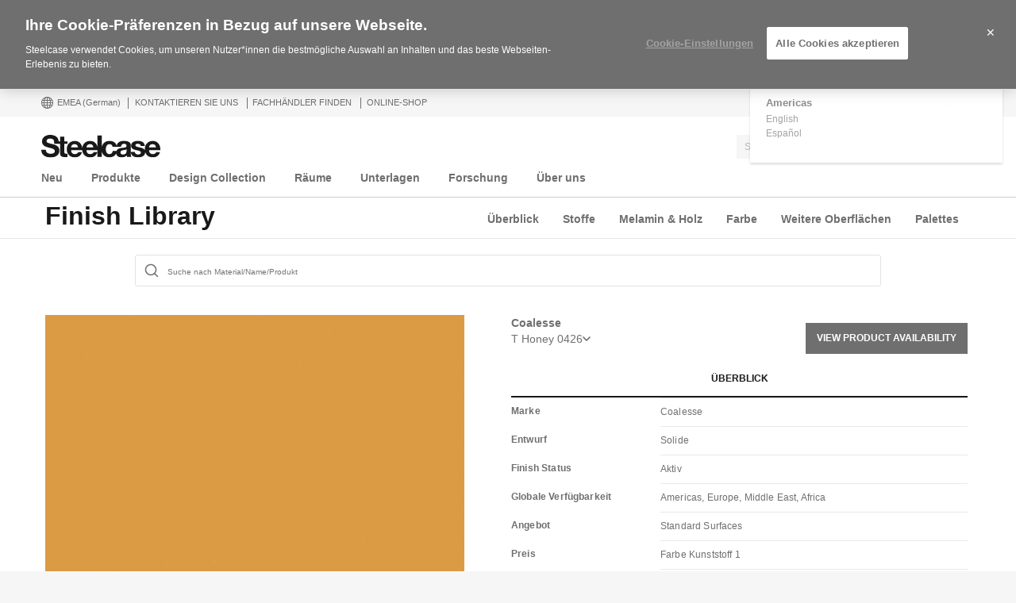

--- FILE ---
content_type: text/html; charset=UTF-8
request_url: https://www.steelcase.com/eu-de/finish/honey-0426/
body_size: 31604
content:
<!DOCTYPE html>
<!--[if lte IE 7]><html class="so-sorry"> <![endif]-->
<!--[if IE 8]><html class="no-js ie ie8" lang="de-DE"> <![endif]-->
<!--[if IE 9]><html class="no-js ie ie9" lang="de-DE"> <![endif]-->
<!--[if gt IE 9]><html class="no-js" lang="de-DE"> <![endif]-->
<!--[if !IE]><!--><html class="no-js de_DE" lang="de-DE"> <!--<![endif]-->
<head>
<meta charset="UTF-8"/>
<meta name="viewport" content="width=device-width, initial-scale=1.0"/>
<meta name="google-site-verification" content="_6ZsBWICBTfRg6gM0xvf6ewsmTPGud_BcHXUJop2OxU" />
<title>Oberflächen-Bibliothek - Steelcase</title>

		<script>
			var tribe = window.tribe || {}; tribe.retina = {};
			tribe.retina.pixelRatio = ((window.devicePixelRatio === undefined) ? 1 : window.devicePixelRatio);
			tribe.retina.date = new Date();
			tribe.retina.date.setTime( tribe.retina.date.getTime() + (365 * 24 * 60 * 60 * 1000) );
			tribe.retina.expires = "" + tribe.retina.date.toGMTString();
			document.cookie = 'devicePixelRatio' + '=' + tribe.retina.pixelRatio + '; expires=' + tribe.retina.expires + '; path=/';
		</script>
		<meta name='robots' content='index, follow, max-image-preview:large, max-snippet:-1, max-video-preview:-1' />
<!-- OneTrust Cookies Consent Notice start for www.steelcase.com -->

<script src="https://cdn.cookielaw.org/scripttemplates/otSDKStub.js" data-document-language="true" type="text/javascript" charset="UTF-8" data-domain-script="3bb64076-fbe2-46f6-8225-e256883b99d1" ></script>
<script type="text/javascript">
function OptanonWrapper() { }
</script>
<!-- OneTrust Cookies Consent Notice end for www.steelcase.com -->
	<!-- This site is optimized with the Yoast SEO plugin v23.5 - https://yoast.com/wordpress/plugins/seo/ -->
	<link rel="canonical" href="https://www.steelcase.com/eu-de/finishlibrary/" />
	<meta property="og:locale" content="de_DE" />
	<meta property="og:type" content="article" />
	<meta property="og:title" content="Oberflächen-Bibliothek - Steelcase" />
	<meta property="og:url" content="https://www.steelcase.com/eu-de/finishlibrary/" />
	<meta property="og:site_name" content="Steelcase" />
	<meta property="article:publisher" content="https://www.facebook.com/Steelcase.Deutschland" />
	<meta property="article:modified_time" content="2024-11-22T14:11:41+00:00" />
	<meta property="og:image" content="https://images.steelcase.com/image/upload/v1417820449/www.steelcase.com/steelcase-logo.png" />
	<meta name="twitter:card" content="summary_large_image" />
	<meta name="twitter:site" content="@steelcase_de" />
	<!-- / Yoast SEO plugin. -->


<link rel='dns-prefetch' href='//www.steelcase.com' />
<link rel='dns-prefetch' href='//dumy1g3ng547g.cloudfront.net' />
<link rel='dns-prefetch' href='//widget.cloudinary.com' />
<link rel='stylesheet' id='custom-css-css' href='https://dumy1g3ng547g.cloudfront.net/eu-de/css/custom-css.css?ver=1748867002' type='text/css' media='all' />
<link rel='stylesheet' id='tribe-events-pro-mini-calendar-block-styles-css' href='https://dumy1g3ng547g.cloudfront.net/content/plugins/events-calendar-pro/src/resources/css/tribe-events-pro-mini-calendar-block.min.css?ver=5.13.0' type='text/css' media='all' />
<style id='wp-emoji-styles-inline-css' type='text/css'>

	img.wp-smiley, img.emoji {
		display: inline !important;
		border: none !important;
		box-shadow: none !important;
		height: 1em !important;
		width: 1em !important;
		margin: 0 0.07em !important;
		vertical-align: -0.1em !important;
		background: none !important;
		padding: 0 !important;
	}
</style>
<link rel='stylesheet' id='wp-block-library-css' href='https://dumy1g3ng547g.cloudfront.net/eu-de/wp-includes/css/dist/block-library/style.min.css?ver=6.6.4' type='text/css' media='all' />
<style id='classic-theme-styles-inline-css' type='text/css'>
/*! This file is auto-generated */
.wp-block-button__link{color:#fff;background-color:#32373c;border-radius:9999px;box-shadow:none;text-decoration:none;padding:calc(.667em + 2px) calc(1.333em + 2px);font-size:1.125em}.wp-block-file__button{background:#32373c;color:#fff;text-decoration:none}
</style>
<style id='global-styles-inline-css' type='text/css'>
:root{--wp--preset--aspect-ratio--square: 1;--wp--preset--aspect-ratio--4-3: 4/3;--wp--preset--aspect-ratio--3-4: 3/4;--wp--preset--aspect-ratio--3-2: 3/2;--wp--preset--aspect-ratio--2-3: 2/3;--wp--preset--aspect-ratio--16-9: 16/9;--wp--preset--aspect-ratio--9-16: 9/16;--wp--preset--color--black: #000000;--wp--preset--color--cyan-bluish-gray: #abb8c3;--wp--preset--color--white: #ffffff;--wp--preset--color--pale-pink: #f78da7;--wp--preset--color--vivid-red: #cf2e2e;--wp--preset--color--luminous-vivid-orange: #ff6900;--wp--preset--color--luminous-vivid-amber: #fcb900;--wp--preset--color--light-green-cyan: #7bdcb5;--wp--preset--color--vivid-green-cyan: #00d084;--wp--preset--color--pale-cyan-blue: #8ed1fc;--wp--preset--color--vivid-cyan-blue: #0693e3;--wp--preset--color--vivid-purple: #9b51e0;--wp--preset--gradient--vivid-cyan-blue-to-vivid-purple: linear-gradient(135deg,rgba(6,147,227,1) 0%,rgb(155,81,224) 100%);--wp--preset--gradient--light-green-cyan-to-vivid-green-cyan: linear-gradient(135deg,rgb(122,220,180) 0%,rgb(0,208,130) 100%);--wp--preset--gradient--luminous-vivid-amber-to-luminous-vivid-orange: linear-gradient(135deg,rgba(252,185,0,1) 0%,rgba(255,105,0,1) 100%);--wp--preset--gradient--luminous-vivid-orange-to-vivid-red: linear-gradient(135deg,rgba(255,105,0,1) 0%,rgb(207,46,46) 100%);--wp--preset--gradient--very-light-gray-to-cyan-bluish-gray: linear-gradient(135deg,rgb(238,238,238) 0%,rgb(169,184,195) 100%);--wp--preset--gradient--cool-to-warm-spectrum: linear-gradient(135deg,rgb(74,234,220) 0%,rgb(151,120,209) 20%,rgb(207,42,186) 40%,rgb(238,44,130) 60%,rgb(251,105,98) 80%,rgb(254,248,76) 100%);--wp--preset--gradient--blush-light-purple: linear-gradient(135deg,rgb(255,206,236) 0%,rgb(152,150,240) 100%);--wp--preset--gradient--blush-bordeaux: linear-gradient(135deg,rgb(254,205,165) 0%,rgb(254,45,45) 50%,rgb(107,0,62) 100%);--wp--preset--gradient--luminous-dusk: linear-gradient(135deg,rgb(255,203,112) 0%,rgb(199,81,192) 50%,rgb(65,88,208) 100%);--wp--preset--gradient--pale-ocean: linear-gradient(135deg,rgb(255,245,203) 0%,rgb(182,227,212) 50%,rgb(51,167,181) 100%);--wp--preset--gradient--electric-grass: linear-gradient(135deg,rgb(202,248,128) 0%,rgb(113,206,126) 100%);--wp--preset--gradient--midnight: linear-gradient(135deg,rgb(2,3,129) 0%,rgb(40,116,252) 100%);--wp--preset--font-size--small: 13px;--wp--preset--font-size--medium: 20px;--wp--preset--font-size--large: 36px;--wp--preset--font-size--x-large: 42px;--wp--preset--spacing--20: 0.44rem;--wp--preset--spacing--30: 0.67rem;--wp--preset--spacing--40: 1rem;--wp--preset--spacing--50: 1.5rem;--wp--preset--spacing--60: 2.25rem;--wp--preset--spacing--70: 3.38rem;--wp--preset--spacing--80: 5.06rem;--wp--preset--shadow--natural: 6px 6px 9px rgba(0, 0, 0, 0.2);--wp--preset--shadow--deep: 12px 12px 50px rgba(0, 0, 0, 0.4);--wp--preset--shadow--sharp: 6px 6px 0px rgba(0, 0, 0, 0.2);--wp--preset--shadow--outlined: 6px 6px 0px -3px rgba(255, 255, 255, 1), 6px 6px rgba(0, 0, 0, 1);--wp--preset--shadow--crisp: 6px 6px 0px rgba(0, 0, 0, 1);}:where(.is-layout-flex){gap: 0.5em;}:where(.is-layout-grid){gap: 0.5em;}body .is-layout-flex{display: flex;}.is-layout-flex{flex-wrap: wrap;align-items: center;}.is-layout-flex > :is(*, div){margin: 0;}body .is-layout-grid{display: grid;}.is-layout-grid > :is(*, div){margin: 0;}:where(.wp-block-columns.is-layout-flex){gap: 2em;}:where(.wp-block-columns.is-layout-grid){gap: 2em;}:where(.wp-block-post-template.is-layout-flex){gap: 1.25em;}:where(.wp-block-post-template.is-layout-grid){gap: 1.25em;}.has-black-color{color: var(--wp--preset--color--black) !important;}.has-cyan-bluish-gray-color{color: var(--wp--preset--color--cyan-bluish-gray) !important;}.has-white-color{color: var(--wp--preset--color--white) !important;}.has-pale-pink-color{color: var(--wp--preset--color--pale-pink) !important;}.has-vivid-red-color{color: var(--wp--preset--color--vivid-red) !important;}.has-luminous-vivid-orange-color{color: var(--wp--preset--color--luminous-vivid-orange) !important;}.has-luminous-vivid-amber-color{color: var(--wp--preset--color--luminous-vivid-amber) !important;}.has-light-green-cyan-color{color: var(--wp--preset--color--light-green-cyan) !important;}.has-vivid-green-cyan-color{color: var(--wp--preset--color--vivid-green-cyan) !important;}.has-pale-cyan-blue-color{color: var(--wp--preset--color--pale-cyan-blue) !important;}.has-vivid-cyan-blue-color{color: var(--wp--preset--color--vivid-cyan-blue) !important;}.has-vivid-purple-color{color: var(--wp--preset--color--vivid-purple) !important;}.has-black-background-color{background-color: var(--wp--preset--color--black) !important;}.has-cyan-bluish-gray-background-color{background-color: var(--wp--preset--color--cyan-bluish-gray) !important;}.has-white-background-color{background-color: var(--wp--preset--color--white) !important;}.has-pale-pink-background-color{background-color: var(--wp--preset--color--pale-pink) !important;}.has-vivid-red-background-color{background-color: var(--wp--preset--color--vivid-red) !important;}.has-luminous-vivid-orange-background-color{background-color: var(--wp--preset--color--luminous-vivid-orange) !important;}.has-luminous-vivid-amber-background-color{background-color: var(--wp--preset--color--luminous-vivid-amber) !important;}.has-light-green-cyan-background-color{background-color: var(--wp--preset--color--light-green-cyan) !important;}.has-vivid-green-cyan-background-color{background-color: var(--wp--preset--color--vivid-green-cyan) !important;}.has-pale-cyan-blue-background-color{background-color: var(--wp--preset--color--pale-cyan-blue) !important;}.has-vivid-cyan-blue-background-color{background-color: var(--wp--preset--color--vivid-cyan-blue) !important;}.has-vivid-purple-background-color{background-color: var(--wp--preset--color--vivid-purple) !important;}.has-black-border-color{border-color: var(--wp--preset--color--black) !important;}.has-cyan-bluish-gray-border-color{border-color: var(--wp--preset--color--cyan-bluish-gray) !important;}.has-white-border-color{border-color: var(--wp--preset--color--white) !important;}.has-pale-pink-border-color{border-color: var(--wp--preset--color--pale-pink) !important;}.has-vivid-red-border-color{border-color: var(--wp--preset--color--vivid-red) !important;}.has-luminous-vivid-orange-border-color{border-color: var(--wp--preset--color--luminous-vivid-orange) !important;}.has-luminous-vivid-amber-border-color{border-color: var(--wp--preset--color--luminous-vivid-amber) !important;}.has-light-green-cyan-border-color{border-color: var(--wp--preset--color--light-green-cyan) !important;}.has-vivid-green-cyan-border-color{border-color: var(--wp--preset--color--vivid-green-cyan) !important;}.has-pale-cyan-blue-border-color{border-color: var(--wp--preset--color--pale-cyan-blue) !important;}.has-vivid-cyan-blue-border-color{border-color: var(--wp--preset--color--vivid-cyan-blue) !important;}.has-vivid-purple-border-color{border-color: var(--wp--preset--color--vivid-purple) !important;}.has-vivid-cyan-blue-to-vivid-purple-gradient-background{background: var(--wp--preset--gradient--vivid-cyan-blue-to-vivid-purple) !important;}.has-light-green-cyan-to-vivid-green-cyan-gradient-background{background: var(--wp--preset--gradient--light-green-cyan-to-vivid-green-cyan) !important;}.has-luminous-vivid-amber-to-luminous-vivid-orange-gradient-background{background: var(--wp--preset--gradient--luminous-vivid-amber-to-luminous-vivid-orange) !important;}.has-luminous-vivid-orange-to-vivid-red-gradient-background{background: var(--wp--preset--gradient--luminous-vivid-orange-to-vivid-red) !important;}.has-very-light-gray-to-cyan-bluish-gray-gradient-background{background: var(--wp--preset--gradient--very-light-gray-to-cyan-bluish-gray) !important;}.has-cool-to-warm-spectrum-gradient-background{background: var(--wp--preset--gradient--cool-to-warm-spectrum) !important;}.has-blush-light-purple-gradient-background{background: var(--wp--preset--gradient--blush-light-purple) !important;}.has-blush-bordeaux-gradient-background{background: var(--wp--preset--gradient--blush-bordeaux) !important;}.has-luminous-dusk-gradient-background{background: var(--wp--preset--gradient--luminous-dusk) !important;}.has-pale-ocean-gradient-background{background: var(--wp--preset--gradient--pale-ocean) !important;}.has-electric-grass-gradient-background{background: var(--wp--preset--gradient--electric-grass) !important;}.has-midnight-gradient-background{background: var(--wp--preset--gradient--midnight) !important;}.has-small-font-size{font-size: var(--wp--preset--font-size--small) !important;}.has-medium-font-size{font-size: var(--wp--preset--font-size--medium) !important;}.has-large-font-size{font-size: var(--wp--preset--font-size--large) !important;}.has-x-large-font-size{font-size: var(--wp--preset--font-size--x-large) !important;}
:where(.wp-block-post-template.is-layout-flex){gap: 1.25em;}:where(.wp-block-post-template.is-layout-grid){gap: 1.25em;}
:where(.wp-block-columns.is-layout-flex){gap: 2em;}:where(.wp-block-columns.is-layout-grid){gap: 2em;}
:root :where(.wp-block-pullquote){font-size: 1.5em;line-height: 1.6;}
</style>
<link rel='stylesheet' id='steelcase-global-css' href='https://dumy1g3ng547g.cloudfront.net/content/themes/steelcase/css/style.min.css?ver=ee75337ed2a0827301e0123b3166e07a0d413efc' type='text/css' media='all' />
<link rel='stylesheet' id='steelcase-print-css' href='https://dumy1g3ng547g.cloudfront.net/content/themes/steelcase/css/print.min.css?ver=ee75337ed2a0827301e0123b3166e07a0d413efc' type='text/css' media='print' />
<style id='akismet-widget-style-inline-css' type='text/css'>

			.a-stats {
				--akismet-color-mid-green: #357b49;
				--akismet-color-white: #fff;
				--akismet-color-light-grey: #f6f7f7;

				max-width: 350px;
				width: auto;
			}

			.a-stats * {
				all: unset;
				box-sizing: border-box;
			}

			.a-stats strong {
				font-weight: 600;
			}

			.a-stats a.a-stats__link,
			.a-stats a.a-stats__link:visited,
			.a-stats a.a-stats__link:active {
				background: var(--akismet-color-mid-green);
				border: none;
				box-shadow: none;
				border-radius: 8px;
				color: var(--akismet-color-white);
				cursor: pointer;
				display: block;
				font-family: -apple-system, BlinkMacSystemFont, 'Segoe UI', 'Roboto', 'Oxygen-Sans', 'Ubuntu', 'Cantarell', 'Helvetica Neue', sans-serif;
				font-weight: 500;
				padding: 12px;
				text-align: center;
				text-decoration: none;
				transition: all 0.2s ease;
			}

			/* Extra specificity to deal with TwentyTwentyOne focus style */
			.widget .a-stats a.a-stats__link:focus {
				background: var(--akismet-color-mid-green);
				color: var(--akismet-color-white);
				text-decoration: none;
			}

			.a-stats a.a-stats__link:hover {
				filter: brightness(110%);
				box-shadow: 0 4px 12px rgba(0, 0, 0, 0.06), 0 0 2px rgba(0, 0, 0, 0.16);
			}

			.a-stats .count {
				color: var(--akismet-color-white);
				display: block;
				font-size: 1.5em;
				line-height: 1.4;
				padding: 0 13px;
				white-space: nowrap;
			}
		
</style>
<script type="text/javascript" src="https://dumy1g3ng547g.cloudfront.net/eu-de/wp-includes/js/jquery/jquery.min.js?ver=3.7.1" id="jquery-core-js"></script>
<script type="text/javascript" src="https://dumy1g3ng547g.cloudfront.net/eu-de/wp-includes/js/jquery/jquery-migrate.min.js?ver=3.4.1" id="jquery-migrate-js"></script>
<script type="text/javascript" src="https://dumy1g3ng547g.cloudfront.net/content/themes/steelcase/js/modernizr.min.js?ver=ee75337ed2a0827301e0123b3166e07a0d413efc" id="steelcase-modernizr-js"></script>
<script type="text/javascript" src="https://dumy1g3ng547g.cloudfront.net/content/themes/steelcase/js/slick.min.js?ver=ee75337ed2a0827301e0123b3166e07a0d413efc" id="steelcase-slick-js"></script>
<link rel="https://api.w.org/" href="https://www.steelcase.com/eu-de/restapi/" /><link rel="alternate" title="JSON" type="application/json" href="https://www.steelcase.com/eu-de/restapi/wp/v2/pages/54837" /><link rel="EditURI" type="application/rsd+xml" title="RSD" href="https://www.steelcase.com/eu-de/xmlrpc.php?rsd" />
<link rel='shortlink' href='https://www.steelcase.com/eu-de/?p=54837' />
<link rel="alternate" title="oEmbed (JSON)" type="application/json+oembed" href="https://www.steelcase.com/eu-de/restapi/oembed/1.0/embed?url=https%3A%2F%2Fwww.steelcase.com%2Feu-de%2Ffinishlibrary%2F" />
<link rel="alternate" title="oEmbed (XML)" type="text/xml+oembed" href="https://www.steelcase.com/eu-de/restapi/oembed/1.0/embed?url=https%3A%2F%2Fwww.steelcase.com%2Feu-de%2Ffinishlibrary%2F&#038;format=xml" />
<script src="https://www.googleoptimize.com/optimize.js?id=GTM-W8DMSLM"></script><!-- Stream WordPress user activity plugin v4.1.1 -->
<!--[if lt IE 8]><link rel="stylesheet" href="https://www.steelcase.com/content/plugins/tribe-gallery/resources/ie7.css" type="text/css" media="screen"><![endif]-->
<!--[if IE 8]><link rel="stylesheet" href="https://www.steelcase.com/content/plugins/tribe-gallery/resources/ie8.css" type="text/css" media="screen"><![endif]-->
<meta name="tec-api-version" content="v1"><meta name="tec-api-origin" content="https://www.steelcase.com/eu-de"><link rel="alternate" href="https://www.steelcase.com/eu-de/restapi/tribe/events/v1/" /><link rel="alternate" href="https://www.steelcase.com//finishlibrary" hreflang="en-us" />
<link rel="alternate" href="https://www.steelcase.com/eu-en//finishlibrary" hreflang="en-gb" />
<link rel="alternate" href="https://www.steelcase.com/eu-fr//finishlibrary" hreflang="fr-fr" />
<link rel="alternate" href="https://www.steelcase.com/eu-es//finishlibrary" hreflang="es-es" />
<link rel="alternate" href="https://www.steelcase.com/asia-en//finishlibrary" hreflang="en-au" />
<link rel="shortcut icon" href="https://www.steelcase.com/content/plugins/tribe-branding/assets/branding_icon_favicon.ico"><link rel="apple-touch-icon-precomposed" href="https://www.steelcase.com/content/plugins/tribe-branding/assets/branding_icon_favicon.ico"><meta name="msapplication-TileImage" content="https://www.steelcase.com/content/plugins/tribe-branding/assets/branding_icon_favicon.ico"><script type="text/javascript">
    var digitalData = {"plugInVersion":"9.9","generatedDate":"2026-02-03","page":{"pageInfo":{"pageName":"Oberfl\u00e4chen","breadCrumbs":"","destinationURL":"https:\/\/","geoCountry":"DE","geoRegion":"EMEA","language":"de_DE","pageID":"54837","siteBrand":"steelcase","sysEnv":"production"},"category":{"pageType":"single-page","primaryCategory":"","subCategory1":""}},"user":{"profile":[{"profileInfo":{"profileID":"","userGUID":"","returningStatus":"new","type":"guest","userFirstName":"","userLastName":"","email":"","bestDescribesMe":""}}]}};
    </script><meta name="generator" content="Powered by Slider Revolution 6.7.25 - responsive, Mobile-Friendly Slider Plugin for WordPress with comfortable drag and drop interface." />
<link rel="icon" href="https://steelcase-res.cloudinary.com/image/upload/c_fill,q_auto,f_auto,h_48,w_48/v1600278881/www.steelcase.com/eu-de/2020/09/16/cropped-Steelcase-Favicon.png" sizes="32x32" />
<link rel="icon" href="https://steelcase-res.cloudinary.com/image/upload/c_fill,q_auto,f_auto,h_284,w_284/v1600278881/www.steelcase.com/eu-de/2020/09/16/cropped-Steelcase-Favicon.png" sizes="192x192" />
<link rel="apple-touch-icon" href="https://steelcase-res.cloudinary.com/image/upload/c_fill,q_auto,f_auto,h_185,w_185/v1600278881/www.steelcase.com/eu-de/2020/09/16/cropped-Steelcase-Favicon.png" />
<meta name="msapplication-TileImage" content="https://steelcase-res.cloudinary.com/image/upload/c_fill,q_auto,f_auto,h_284,w_284/v1600278881/www.steelcase.com/eu-de/2020/09/16/cropped-Steelcase-Favicon.png" />
<script>function setREVStartSize(e){
			//window.requestAnimationFrame(function() {
				window.RSIW = window.RSIW===undefined ? window.innerWidth : window.RSIW;
				window.RSIH = window.RSIH===undefined ? window.innerHeight : window.RSIH;
				try {
					var pw = document.getElementById(e.c).parentNode.offsetWidth,
						newh;
					pw = pw===0 || isNaN(pw) || (e.l=="fullwidth" || e.layout=="fullwidth") ? window.RSIW : pw;
					e.tabw = e.tabw===undefined ? 0 : parseInt(e.tabw);
					e.thumbw = e.thumbw===undefined ? 0 : parseInt(e.thumbw);
					e.tabh = e.tabh===undefined ? 0 : parseInt(e.tabh);
					e.thumbh = e.thumbh===undefined ? 0 : parseInt(e.thumbh);
					e.tabhide = e.tabhide===undefined ? 0 : parseInt(e.tabhide);
					e.thumbhide = e.thumbhide===undefined ? 0 : parseInt(e.thumbhide);
					e.mh = e.mh===undefined || e.mh=="" || e.mh==="auto" ? 0 : parseInt(e.mh,0);
					if(e.layout==="fullscreen" || e.l==="fullscreen")
						newh = Math.max(e.mh,window.RSIH);
					else{
						e.gw = Array.isArray(e.gw) ? e.gw : [e.gw];
						for (var i in e.rl) if (e.gw[i]===undefined || e.gw[i]===0) e.gw[i] = e.gw[i-1];
						e.gh = e.el===undefined || e.el==="" || (Array.isArray(e.el) && e.el.length==0)? e.gh : e.el;
						e.gh = Array.isArray(e.gh) ? e.gh : [e.gh];
						for (var i in e.rl) if (e.gh[i]===undefined || e.gh[i]===0) e.gh[i] = e.gh[i-1];
											
						var nl = new Array(e.rl.length),
							ix = 0,
							sl;
						e.tabw = e.tabhide>=pw ? 0 : e.tabw;
						e.thumbw = e.thumbhide>=pw ? 0 : e.thumbw;
						e.tabh = e.tabhide>=pw ? 0 : e.tabh;
						e.thumbh = e.thumbhide>=pw ? 0 : e.thumbh;
						for (var i in e.rl) nl[i] = e.rl[i]<window.RSIW ? 0 : e.rl[i];
						sl = nl[0];
						for (var i in nl) if (sl>nl[i] && nl[i]>0) { sl = nl[i]; ix=i;}
						var m = pw>(e.gw[ix]+e.tabw+e.thumbw) ? 1 : (pw-(e.tabw+e.thumbw)) / (e.gw[ix]);
						newh =  (e.gh[ix] * m) + (e.tabh + e.thumbh);
					}
					var el = document.getElementById(e.c);
					if (el!==null && el) el.style.height = newh+"px";
					el = document.getElementById(e.c+"_wrapper");
					if (el!==null && el) {
						el.style.height = newh+"px";
						el.style.display = "block";
					}
				} catch(e){
					console.log("Failure at Presize of Slider:" + e)
				}
			//});
		  };</script>
<script src="//assets.adobedtm.com/launch-ENce67f36dbb974359b2e0cba807fffc5b.min.js"></script>		<style type="text/css" id="wp-custom-css">
			@media only screen and (min-width: 1024px){
  html.de_DE [class*=column]+[class*=column]:last-child {
  float:none!important;
  }
	html.de_DE div.panel-multi-column__content-wrap > div > h2{
		overflow-wrap: break-word;
	}
}		</style>
		<script>var $ = jQuery.noConflict();</script>
<!--
	generated in 1.723 seconds
	132337 bytes batcached for 600 seconds
-->
</head>

<body class="page-template page-template-template-finish-library page-template-template-finish-library-php page page-id-54837 currency-usd tribe-no-js page-template-srv-www-default-releases-ee75337ed2a0827301e0123b3166e07a0d413efc-content-themes-steelcase-template-finish-library-php page-finishlibrary" data-resourceurl="https://dumy1g3ng547g.cloudfront.net/content/themes/steelcase/">
		<script>
		/* Output a bit of configuration for Lazy Sizes Lib to prevent conflicts with the existing lazyload lib */
		window.lazySizesConfig = window.lazySizesConfig || {};
		window.lazySizesConfig.lazyClass = 'lslazyload';
	</script>
	<script>
		var steelcase_deepscroll = false;
		if (
			location.hash.length &&
			location.hash.slice( 0, 10 ) !== "#location/" &&
			location.hash.slice( 0, 8 ) !== "#comment" &&
			location.hash.slice( 0, 8 ) !== "#respond"
				) {
			steelcase_deepscroll = true;
			document.write(
				'<div class="sc-loading-mask deepscroll-spinner"><div class="sc-loading-spinner"><i class="sq-1"></i><i class="sq-2"></i><i class="sq-3"></i></div></div>' );
		}
	</script>
			<div id="page" class="hfeed site">
			
<nav id="mobile-nav-bar">
	<a id="mobile-trigger-left" href="#" class="icon icon-mobile-menu" aria-label="Auswahl"></a>
	<a class="mobile-logo-trigger" href="https://www.steelcase.com/eu-de"><img class="mobile-logo" src="https://dumy1g3ng547g.cloudfront.net/content/themes/steelcase/img/logo.svg" alt="Steelcase" /></a>
	<a id="mobile-trigger-right" href="#" class="icon icon-user-account" aria-label="Benutzerkonto"></a>
				<a href="#" class="mobile-search-trigger icon icon-search" data-js="mobile-search-trigger" aria-label="Suche"></a>
		<div class="mobile-search-wrapper" data-js="mobile-search">
			<div id="mobile-autocomplete" data-js="algolia-autocomplete" data-search-selected="all"></div>			<div class="mobile-search-mask"></div>
		</div>
	
</nav>


<nav id="mobile-user-menu" class="menu-level-1" data-id="main-right">
	<ul class="mobile-user-menu__items">
		<li class="mobile-close-wrap">
			<button type="button" class="icon icon-close mobile-menu__close mobile-menu__close--left" aria-label="{{nls.scroll_feature_close}}"></button>
		</li>
		
				<li class="mobile-group-heading">Benutzerkonto</li>

				<li class="user-login-link">
							<a href="#" class="user-menu-trigger trigger-signup login-link">
					Einloggen / Anmelden				</a>
					</li>
				<li class="language-chooser-link">
			<a class="user-menu-trigger sub-menu-trigger" href="#" data-target="region">
				<span>EMEA</span> <span class="lang-label">(German)</span>
			</a>
		</li>

		
							</ul>
</nav>

<nav id="mobile-region" class="menu-sub menu-level-2" data-id="region">
	<ul>
		<li class="mobile-close-wrap">
			<button type="button" class="icon icon-close mobile-menu__close mobile-menu__close--left" aria-label="{{nls.scroll_feature_close}}"></button>
		</li>
		<li class="mobile-level-header">
			<a class="menu-sub-back" href="#" data-target="main-right">
				<i class="icon icon-arrow-left"></i>
				Zurück			</a>
		</li>
		<li class="region-group-heading">Amerika</li>
					<li>
				<a  class="user-menu-trigger language-selection"  data-lcode="en_US" href="https://www.steelcase.com//finishlibrary">English</a>			</li>
						<li>
				<a  class="user-menu-trigger language-selection"  data-lcode="es_MX" href="https://www.steelcase.com/na-es">Español</a>			</li>
					<li class="region-group-heading">Europa, Naher Osten, Afrika</li>
					<li>
				<a  class="user-menu-trigger language-selection active" data-lcode="de_DE" href="https://www.steelcase.com/eu-de//finishlibrary">Deutsch</a>			</li>
						<li>
				<a  class="user-menu-trigger language-selection"  data-lcode="en_GB" href="https://www.steelcase.com/eu-en//finishlibrary">English</a>			</li>
						<li>
				<a  class="user-menu-trigger language-selection"  data-lcode="es_ES" href="https://www.steelcase.com/eu-es//finishlibrary">Español</a>			</li>
						<li>
				<a  class="user-menu-trigger language-selection"  data-lcode="fr_FR" href="https://www.steelcase.com/eu-fr//finishlibrary">Français</a>			</li>
					<li class="region-group-heading">Asien-Pazifik</li>
					<li>
				<a  class="user-menu-trigger language-selection"  data-lcode="en_AU" href="https://www.steelcase.com/asia-en//finishlibrary">English</a>			</li>
						<li>
				<a  class="user-menu-trigger language-selection"  data-lcode="zh_CN" href="https://www.steelcase.com/asia-zh">中文</a>			</li>
						<li>
				<a  class="user-menu-trigger language-selection"  data-lcode="ja" href="https://www.steelcase.com/asia-ja">日本語</a>			</li>
					<li class="region-group-heading">Länder</li>
		<li>
			<a class="user-menu-trigger" href="https://www.steelcase.com/countries/">
				Alle Länder anzeigen			</a>
		</li>
	</ul>
</nav>

						<section class="top">
				
<div id="user-nav">
	<nav
			role="navigation"
			aria-label="User Navigation"
			itemscope itemtype="http://schema.org/SiteNavigationElement"
			class="clearfix"
	>
		<h3 class="visuallyhidden">Nutzermenü</h3>
		
		<ol class="utility-navigation">
			<li id="country-select-menu">
				<a href="#"
				   id="country-select"
				   aria-label="Länderauswahl"
				   aria-expanded="false"
				>
					<i class="icon icon-global"></i>
					EMEA					<span class="lang-label">(German)</span>
				</a>
				<div class="desktop-region-selector">
					<i class="region-arrow-border"></i>
					<i class="region-arrow"></i>
					<div class="region-selector-header">Eine Region/Sprache auswählen</div>
					<ul class="region-selector-groups group">
						<li class="region-selector-group">
							<ul>
								<li class="region-group-heading">Amerika</li>
											<li>
				<a  class="user-menu-trigger language-selection"  data-lcode="en_US" href="https://www.steelcase.com//finishlibrary">English</a>			</li>
						<li>
				<a  class="user-menu-trigger language-selection"  data-lcode="es_MX" href="https://www.steelcase.com/na-es">Español</a>			</li>
										</ul>
						</li>
						<li class="region-selector-group">
							<ul>
								<li class="region-group-heading">Europa, Naher Osten, Afrika</li>
											<li>
				<a  class="user-menu-trigger language-selection active" data-lcode="de_DE" href="https://www.steelcase.com/eu-de//finishlibrary">Deutsch</a>			</li>
						<li>
				<a  class="user-menu-trigger language-selection"  data-lcode="en_GB" href="https://www.steelcase.com/eu-en//finishlibrary">English</a>			</li>
						<li>
				<a  class="user-menu-trigger language-selection"  data-lcode="es_ES" href="https://www.steelcase.com/eu-es//finishlibrary">Español</a>			</li>
						<li>
				<a  class="user-menu-trigger language-selection"  data-lcode="fr_FR" href="https://www.steelcase.com/eu-fr//finishlibrary">Français</a>			</li>
										</ul>
						</li>
						<li class="region-selector-group">
							<ul>
								<li class="region-group-heading">Asien-Pazifik</li>
											<li>
				<a  class="user-menu-trigger language-selection"  data-lcode="en_AU" href="https://www.steelcase.com/asia-en//finishlibrary">English</a>			</li>
						<li>
				<a  class="user-menu-trigger language-selection"  data-lcode="zh_CN" href="https://www.steelcase.com/asia-zh">中文</a>			</li>
						<li>
				<a  class="user-menu-trigger language-selection"  data-lcode="ja" href="https://www.steelcase.com/asia-ja">日本語</a>			</li>
										</ul>
						</li>
					</ul>
					<a class="country-page-link"
					   href="https://www.steelcase.com/markets/?region_message=de_DE"
					>Klicken Sie hier, um die Liste der unterstützten Märkte anzuzeigen.</a>
				</div>
			</li>
			<li><a href="/eu-de/kontakt/">KONTAKTIEREN SIE UNS</a></li><li><a href="/eu-de/uber-uns/wo-erhaltlich/fachhandel/">Fachhändler finden</a></li><li><a href="https://de.steelcase.com/" target="_blank">Online-Shop</a></li>		</ol>

					<ol class="user-navigation">
									<li data-feature="10">
						<a href="javascript:void(0)" class="trigger-signup login-link">
							Einloggen / Anmelden						</a>
					</li>
							</ol>
			</nav>
</div><!-- #usernav -->
				<header id="main-nav" class="site-header" role="banner">
	<div class="site-header__inner">
		<h1 class="site-title">
			<a href="https://www.steelcase.com/eu-de">
				<img
					id="branding"
					class="swap-svg" src="https://dumy1g3ng547g.cloudfront.net/content/themes/steelcase/img/logo.svg"
					data-png="https://dumy1g3ng547g.cloudfront.net/content/themes/steelcase/img/logo-150.png"
					alt="Steelcase"/>
			</a>
		</h1>
		<nav id="desktop-nav" class="menu-main-menu-container"><ul id="menu-main-menu" class="desktop-nav-wrap group"><li id="menu-item-52927" class="menu-item menu-item-type-custom menu-item-object-custom menu-item-52927 desktop-nav-item"><a href="https://www.steelcase.com/eu-de/neu/" class=" desktop-nav-trigger">Neu</a></li>
<li id="menu-item-30875" class="menu-item menu-item-type-custom menu-item-object-custom menu-item-30875 desktop-nav-item"><a href="#" class=" desktop-nav-trigger">Produkte</a></li>
<li id="menu-item-101461" class="menu-item menu-item-type-custom menu-item-object-custom menu-item-101461 desktop-nav-item"><a href="https://www.steelcase.com/eu-de/design-collection/" class=" desktop-nav-trigger">Design Collection</a></li>
<li id="menu-item-7542" class="menu-item menu-item-type-custom menu-item-object-custom menu-item-7542 desktop-nav-item"><a href="#" class=" desktop-nav-trigger">Räume</a></li>
<li id="menu-item-159" class="resources menu-item menu-item-type-custom menu-item-object-custom menu-item-159 desktop-nav-item"><a href="#" class=" desktop-nav-trigger">Unterlagen</a></li>
<li id="menu-item-8815" class="research-parent menu-item menu-item-type-custom menu-item-object-custom menu-item-8815 desktop-nav-item"><a href="https://www.steelcase.com/eu-de/erkenntnisse-forschung/" class=" desktop-nav-trigger">Forschung</a></li>
<li id="menu-item-107" class="discover menu-item menu-item-type-custom menu-item-object-custom menu-item-107 desktop-nav-item"><a href="#" class=" desktop-nav-trigger">Über uns</a></li>
</ul></nav>		<div id="desktop-search" class="desktop-search">
			<div class="dn-top-search-wrapper">
				<div class="site-search__wrapper" data-js="site-search__form"><div id="autocomplete" data-js="algolia-autocomplete" data-search-selected="all"></div></div>			</div>
		</div>
	</div>
</header>
			</section>
			<div class="c-wrap">

<!-- app entry point -->
<div id="fl-root"></div>


	</div><!-- .c-wrap -->
	<footer id="colophon" class="sc-site-footer" role="contentinfo">

		<section class="footer-nav-area">
	<div class="footer-nav-groups">
        <nav class="footer-nav-group">
            <link itemprop="url" href="https://www.steelcase.com/eu-de">
			<ul class="footer-primary-nav sc-footer-nav">
				<li id="menu-item-27421" class="menu-item menu-item-type-custom menu-item-object-custom menu-item-has-children menu-item-27421"><a href="https://www.steelcase.com/eu-de/uber-uns/steelcase/unser-unternehmen/">Über Steelcase</a>
<ul class="sub-menu">
	<li id="menu-item-52611" class="menu-item menu-item-type-custom menu-item-object-custom menu-item-52611"><a href="https://www.steelcase.com/eu-de/mensch-umwelt/">Mensch + Umwelt</a></li>
	<li id="menu-item-92455" class="menu-item menu-item-type-post_type menu-item-object-page menu-item-92455"><a href="https://www.steelcase.com/eu-de/uber-uns/steelcase/karriere/">Karriere</a></li>
	<li id="menu-item-93" class="menu-item menu-item-type-custom menu-item-object-custom menu-item-93"><a href="https://www.steelcase.com/eu-de/uber-uns/informationen/presseportal/">Presse</a></li>
	<li id="menu-item-92" class="menu-item menu-item-type-custom menu-item-object-custom menu-item-92"><a href="https://www.steelcase.com/eu-de/entdecken/steelcase/unsere-lieferanten/">Lieferanten</a></li>
	<li id="menu-item-47282" class="menu-item menu-item-type-post_type menu-item-object-page menu-item-47282"><a href="https://www.steelcase.com/eu-de/steelcase-impressum/">Impressum</a></li>
</ul>
</li>
<li id="menu-item-95" class="menu-item menu-item-type-custom menu-item-object-custom menu-item-has-children menu-item-95"><a>Kundenbetreuung</a>
<ul class="sub-menu">
	<li id="menu-item-117365" class="menu-item menu-item-type-custom menu-item-object-custom menu-item-117365"><a href="https://www.steelcase.com/eu-de/feedback-webseite/">Feedback zur Webseite</a></li>
	<li id="menu-item-52612" class="menu-item menu-item-type-custom menu-item-object-custom menu-item-52612"><a href="https://www.steelcase.com/eu-de/haufig-gestellte-fragen/">Häufig gestellte Fragen</a></li>
	<li id="menu-item-97" class="menu-item menu-item-type-custom menu-item-object-custom menu-item-97"><a href="https://www.steelcase.com/eu-de/unterlagen/dokumente/">Dokumente + Anleitungen</a></li>
	<li id="menu-item-41057" class="menu-item menu-item-type-post_type menu-item-object-page menu-item-41057"><a href="https://www.steelcase.com/eu-de/garantie/">Garantie</a></li>
	<li id="menu-item-100301" class="menu-item menu-item-type-custom menu-item-object-custom menu-item-100301"><a href="https://www.steelcase.com/eu-en/product-safety-recall-steelcase-flex-mobile-power-units/">Flex Mobile Power Rückruf (auf Englisch)</a></li>
</ul>
</li>
<li id="menu-item-101" class="menu-item menu-item-type-custom menu-item-object-custom menu-item-has-children menu-item-101"><a>Rechtliche Hinweise</a>
<ul class="sub-menu">
	<li id="menu-item-3905" class="menu-item menu-item-type-post_type menu-item-object-page menu-item-3905"><a href="https://www.steelcase.com/eu-de/nutzungsbedingungen/">Nutzungsbedingungen</a></li>
	<li id="menu-item-106748" class="menu-item menu-item-type-custom menu-item-object-custom menu-item-106748"><a href="https://www.steelcase.com/eu-de/unterlagen/dokumente/steelcase-gmbh-allgemeine-verkaufsbedingungen/">Allgemeine Verkaufsbedingungen</a></li>
	<li id="menu-item-3906" class="menu-item menu-item-type-post_type menu-item-object-page menu-item-3906"><a href="https://www.steelcase.com/eu-de/datenschutzrichtlinie/">Datenschutzrichtlinie</a></li>
	<li id="menu-item-41689" class="menu-item menu-item-type-custom menu-item-object-custom menu-item-41689"><a href="#">Cookie-Einstellungen</a></li>
	<li id="menu-item-49443" class="menu-item menu-item-type-post_type menu-item-object-page menu-item-49443"><a href="https://www.steelcase.com/eu-de/unternehmens-compliance-richtlinien/">Unternehmens Compliance Richtlinien und UK-Erklärung zum Menschenhandel</a></li>
	<li id="menu-item-28344" class="menu-item menu-item-type-post_type menu-item-object-page menu-item-28344"><a href="https://www.steelcase.com/eu-de/accessibility-statement/">Accessibility Statement</a></li>
</ul>
</li>
			</ul>
		</nav>
		<nav class="footer-nav-group social-links">
			<ul class="footer-social-nav sc-footer-nav" itemscope itemtype="http://schema.org/Organization">
				<li id="menu-item-77" class="menu-item menu-item-type-custom menu-item-object-custom menu-item-has-children menu-item-77"><a href="https://www.steelcase.com/eu-de/">Social Media</a>
<ul class="sub-menu">
	<li id="menu-item-81" class="instagram menu-item menu-item-type-custom menu-item-object-custom menu-item-81"><a target="_blank" rel="noopener" href="https://www.instagram.com/steelcase_emea/" itemprop="sameAs">Instagram</a></li>
	<li id="menu-item-76" class="linkedin menu-item menu-item-type-custom menu-item-object-custom menu-item-76"><a target="_blank" rel="noopener" href="https://www.linkedin.com/company/steelcase" itemprop="sameAs">LinkedIn</a></li>
	<li id="menu-item-75" class="facebook menu-item menu-item-type-custom menu-item-object-custom menu-item-75"><a target="_blank" rel="noopener" href="https://www.facebook.com/steelcase.emea" itemprop="sameAs">Facebook</a></li>
	<li id="menu-item-79" class="twitter menu-item menu-item-type-custom menu-item-object-custom menu-item-79"><a target="_blank" rel="noopener" href="https://twitter.com/Steelcase_DE" itemprop="sameAs">Twitter</a></li>
	<li id="menu-item-80" class="youtube menu-item menu-item-type-custom menu-item-object-custom menu-item-80"><a target="_blank" rel="noopener" href="https://www.youtube.com/user/STEELCASETV" itemprop="sameAs">Youtube</a></li>
	<li id="menu-item-78" class="pinterest menu-item menu-item-type-custom menu-item-object-custom menu-item-78"><a target="_blank" rel="noopener" href="http://www.pinterest.com/steelcase/" itemprop="sameAs">Pinterest</a></li>
	<li id="menu-item-4965" class="xing menu-item menu-item-type-custom menu-item-object-custom menu-item-4965"><a href="http://xing.com">Xing</a></li>
</ul>
</li>
<li id="menu-item-74400" class="menu-item menu-item-type-custom menu-item-object-custom menu-item-74400"><a target="_blank" rel="noopener" href="https://info.steelcase.com/de/newsletter-subscription">Work Better Newsletter-Abonnement</a></li>
<li id="menu-item-106868" class="menu-item menu-item-type-custom menu-item-object-custom menu-item-106868"><a href="https://www.steelcase.com/eu-de/kontakt/">Kontakt</a></li>
				<li class="menu-item menu-item-type-post_type menu-item-object-page contact-desktop">
					<p>Zögern Sie nicht, für Fragen jeglicher Art mit uns Kontakt aufzunehmen.</p>
				</li>
			</ul>
		</nav>
	</div>
</section>

		<section class="site-info">
			<div class="site-info-groups">

				<nav class="menu-branding-container"><ul id="menu-branding" class="footer-branding"><li id="menu-item-101696" class="logo-steelcase menu-item menu-item-type-custom menu-item-object-custom menu-item-home menu-item-101696"><div class="footer-logo-contain"><a href="https://www.steelcase.com/eu-de/"><span class="accessibility">Steelcase Büromöbel</span><span class="logo-rest"></span><span class="logo-hover"></span></a></div></li>
<li id="menu-item-101697" class="logo-steelcase-health menu-item menu-item-type-custom menu-item-object-custom menu-item-101697"><div class="footer-logo-contain"><a href="https://www.steelcase.com/eu-de/marken/steelcase-health/"><span class="accessibility">Steelcase Health</span><span class="logo-rest"></span><span class="logo-hover"></span></a></div></li>
<li id="menu-item-101699" class="logo-steelcase-education menu-item menu-item-type-custom menu-item-object-custom menu-item-101699"><div class="footer-logo-contain"><a href="https://www.steelcase.com/eu-de/marken/steelcase-learning/"><span class="accessibility">Steelcase Education Möbel</span><span class="logo-rest"></span><span class="logo-hover"></span></a></div></li>
<li id="menu-item-23434" class="logo-amq menu-item menu-item-type-custom menu-item-object-custom menu-item-23434"><div class="footer-logo-contain"><a target="_blank" rel="noopener" href="http://amqsolutions.com/"><span class="accessibility">AMQ Solutions</span><span class="logo-rest"></span><span class="logo-hover"></span></a></div></li>
<li id="menu-item-7889" class="logo-coalesse menu-item menu-item-type-custom menu-item-object-custom menu-item-7889"><div class="footer-logo-contain"><a target="_blank" rel="noopener" href="http://www.coalesse.com/"><span class="accessibility">Coalesse Büromöbel</span><span class="logo-rest"></span><span class="logo-hover"></span></a></div></li>
<li id="menu-item-7890" class="logo-designtex menu-item menu-item-type-custom menu-item-object-custom menu-item-7890"><div class="footer-logo-contain"><a target="_blank" rel="noopener" href="http://www.designtex.com/"><span class="accessibility">Designtex Textilien und Wandverkleidung</span><span class="logo-rest"></span><span class="logo-hover"></span></a></div></li>
<li id="menu-item-101698" class="logo-halcon menu-item menu-item-type-custom menu-item-object-custom menu-item-101698"><div class="footer-logo-contain"><a href="https://www.halconfurniture.com"><span class="accessibility">Halcon</span><span class="logo-rest"></span><span class="logo-hover"></span></a></div></li>
<li id="menu-item-23436" class="logo-orangebox menu-item menu-item-type-custom menu-item-object-custom menu-item-23436"><div class="footer-logo-contain"><a target="_blank" rel="noopener" href="https://www.orangebox.com/"><span class="accessibility">Orangebox</span><span class="logo-rest"></span><span class="logo-hover"></span></a></div></li>
<li id="menu-item-23435" class="logo-smith-system menu-item menu-item-type-custom menu-item-object-custom menu-item-23435"><div class="footer-logo-contain"><a target="_blank" rel="noopener" href="https://smithsystem.com"><span class="accessibility">Smith System</span><span class="logo-rest"></span><span class="logo-hover"></span></a></div></li>
<li id="menu-item-53534" class="logo-viccarbe menu-item menu-item-type-custom menu-item-object-custom menu-item-53534"><div class="footer-logo-contain"><a target="_blank" rel="noopener" href="https://www.viccarbe.com/"><span class="accessibility">Viccarbe</span><span class="logo-rest"></span><span class="logo-hover"></span></a></div></li>
</ul></nav>
				<div class="site-info-group">
	<div class="company-info">
		<div class="print__footer">
			<div class="print__footer-logo"></div>
			<p class="copyright">&copy; 1996 - 2026 Steelcase Inc. is a global leader in office furniture, interior architecture and space solutions for offices, hospitals and classrooms. Our furniture is inspired by innovative research in workspace design.</p>
		</div>
	</div>
</div>

			</div>
		</section><!-- .site-info -->
	</footer><!-- #colophon -->
  </div><!-- #page -->


		<script>
			window.RS_MODULES = window.RS_MODULES || {};
			window.RS_MODULES.modules = window.RS_MODULES.modules || {};
			window.RS_MODULES.waiting = window.RS_MODULES.waiting || [];
			window.RS_MODULES.defered = true;
			window.RS_MODULES.moduleWaiting = window.RS_MODULES.moduleWaiting || {};
			window.RS_MODULES.type = 'compiled';
		</script>
		<script type="application/ld+json">{
    "@context": "https:\/\/schema.org",
    "@type": "Organization",
    "name": "Steelcase",
    "logo": "https:\/\/dumy1g3ng547g.cloudfront.net\/content\/themes\/steelcase\/img\/logo-700.png",
    "url": "https:\/\/www.steelcase.com\/eu-de"
}</script><script type="application/ld+json">{
    "@context": "https:\/\/schema.org",
    "@type": "WebPage",
    "datePublished": "2021-12-21 20:14:19",
    "description": "",
    "name": "Oberfl\u00e4chen-Bibliothek",
    "text": "",
    "image": [],
    "thumbnailUrl": [],
    "url": "https:\/\/www.steelcase.com\/eu-de\/finishlibrary\/"
}</script>		<script>
		( function ( body ) {
			'use strict';
			body.className = body.className.replace( /\btribe-no-js\b/, 'tribe-js' );
		} )( document.body );
		</script>
		<script> /* <![CDATA[ */var tribe_l10n_datatables = {"aria":{"sort_ascending":": aktivieren, um Spalte aufsteigend zu sortieren","sort_descending":": aktivieren, um Spalte absteigend zu sortieren"},"length_menu":"Show _MENU_ entries","empty_table":"Keine Daten verf\u00fcgbar in der Tabelle","info":"Zeige von _START_ bis _END_ von ingesamt _TOTAL_ Eintr\u00e4gen","info_empty":"Zeige 0 bis 0 von 0 Eintr\u00e4gen","info_filtered":"(gefiltert von _MAX_ Gesamt Eintr\u00e4gen)","zero_records":"Keine Zeilen gefunden","search":"Suche:","all_selected_text":"Alle Objekte auf dieser Seite wurden selektiert. ","select_all_link":"Alle Seiten selektieren","clear_selection":"Auswahl aufheben.","pagination":{"all":"Alle","next":"N\u00e4chste","previous":"Vorherige"},"select":{"rows":{"0":"","_":": Ausgew\u00e4hlte %d Zeilen","1":": Ausgew\u00e4hlte 1 Zeile"}},"datepicker":{"dayNames":["Sonntag","Montag","Dienstag","Mittwoch","Donnerstag","Freitag","Samstag"],"dayNamesShort":["So","Mo","Di","Mi","Do","Fr","Sa"],"dayNamesMin":["S","M","T","W","T","F","S"],"monthNames":["Januar","Februar","M\u00e4rz","April","Mai","Juni","Juli","August","September","Oktober","November","Dezember"],"monthNamesShort":["Januar","Februar","M\u00e4rz","April","Mai","Juni","Juli","August","September","Oktober","November","Dezember"],"monthNamesMin":["Jan","Feb","Mar","Apr","May","Jun","Jul","Aug","Sep","Oct","Nov","Dec"],"nextText":"Weiter","prevText":"Zur\u00fcck","currentText":"Heute","closeText":"Erledigt","today":"Heute","clear":"Leeren"}};/* ]]> */ </script><link rel='stylesheet' id='sc_fl_styles-css' href='https://static.steelcase.com/steelcasecom/finishlibrary/v1.0.16/assets/index.css?ver=6.6.4' type='text/css' media='all' />
<link rel='stylesheet' id='rs-plugin-settings-css' href='//dumy1g3ng547g.cloudfront.net/content/plugins/revslider/sr6/assets/css/rs6.css?ver=6.7.25' type='text/css' media='all' />
<style id='rs-plugin-settings-inline-css' type='text/css'>
#rs-demo-id {}
</style>
<script type="text/javascript" src="//dumy1g3ng547g.cloudfront.net/content/plugins/revslider/sr6/assets/js/rbtools.min.js?ver=6.7.25" defer async id="tp-tools-js"></script>
<script type="text/javascript" src="//dumy1g3ng547g.cloudfront.net/content/plugins/revslider/sr6/assets/js/rs6.min.js?ver=6.7.25" defer async id="revmin-js"></script>
<script type="text/javascript" id="steelcase-scripts-js-extra">
/* <![CDATA[ */
var steelcase_i18n = {"auth":{"saving":"Wird gespeichert..."},"compare":{"remove_title":"Remove Item","remove_msg":"Are you sure you want to remove this item?","remove_btn_text":"Entfernen","remove_btn_cancel":"Abbrechen","export_title":"exportieren","export_msg":"Select the fields you'd like to export.","export_item_dim":"Dimensions","export_item_style":"Style Number","export_item_country":"Country Availability","export_item_cert":"Zertifizierungen","export_item_war":"Garantie","export_item_mat":"Materials","export_item_price":"Preis","export_btn_text":"exportieren","remove_product_tooltip":"Remove a product to compare more"},"dialogs":{"login":{"title":"Geben Sie Ihre E-Mail-Adresse ein, um weiter zu machen. ","title_complete":"Geben Sie Ihr Passwort ein, um sich einzuloggen. ","title_forgot":"Geben Sie Ihre E-Mail ein, um Ihr Passwort zur\u00fcck zu setzen. ","plhldr_email":"Geben Sie Ihre E-Mail-Adresse ein. ","plhldr_password":"Geben Sie Ihr Passwort ein. ","link_forgot":"Passwort vergessen? ","button_secondary":"Abbrechen","button_prev":"Zur\u00fcck","button_next":"Weiter","button_primary":"Abschicken"},"planning_ideas_help":{"title":"Brauchen Sie Hilfe beim Anzeigen der Dateien?","heading1":"Ich m\u00f6chte lesen:","link1":"2D Autocad-Datei","description1":"Donec id elit non mi porta gravida at eget metus. Vivamus sagittis lacus vel augue laoreet rutrum faucibus dolor auctor. Duis mollis, est non commodo luctus, nisi erat porttitor ligula, eget lacinia odio.","heading2":"Mac-Version:","link2":"2D Autocad-Symbol","description2":"Vivamus sagittis lacus vel augue laoreet rutrum faucibus dolor auctor. Donec sed odio dui.","heading3":"PC-Version:","link3":"2D Autocad-Symbol","description3":"Vestibulum id ligula porta felis euismod semper. Aenean eu leo quam. Pellentesque ornare sem lacinia quam venenatis vestibulum. Sed posuere consectetur est at lobortis."},"register":{"title":"Anmelden ","subheading":"Nutzen Sie Steelcase.com optimal ","message":"Durch die Anmeldung bei Steelcase.com k\u00f6nnen Sie s\u00e4mtliche Merkmale unserer Webseite umfassend nutzen. ","label_email":"E-Mail-Adresse ","plhldr_email":"Geben Sie Ihre E-Mail-Adresse ein. ","label_firstname":"Vorname ","plhldr_firstname":"Geben Sie ihren Vornamen ein ","label_lastname":"Nachname ","plhldr_lastname":"Geben Sie Ihren Nachnamen ein ","label_password":"Passwort ","label_confirm_password":"Passwort best\u00e4tigen ","already_account":"Haben Sie bereits ein Konto? ","sign_in_text":"Anmeldung ","privacy_policy":"Unsere Datenschutzpolitik einsehen ","button_secondary":"Abbrechen","button_primary":"Anmelden "},"standard":{"button_primary":"Schlie\u00dfen"},"signin":{"login_title":"Haben Sie bereits ein Steelcase Konto? ","login_body":"<p>Melden Sie sich mit Ihrem steelcase.com oder Steelcase OneLogin Account an, um auf weitere Funktionen zuzugreifen. <\/p>\n<p>Steelcase-Fachh\u00e4ndler und -Mitarbeiter m\u00fcssen sich anmelden, um auf die Inhalte der Village zugreifen zu k\u00f6nnen. <\/p>\n","login_button":"ANMELDEN","register_title":"Anmelden Noch nicht bei steelcase.com registriert? ","register_body":"<p>Erstellen Sie ein Konto, um auf zus\u00e4tzliche Funktionen zugreifen zu k\u00f6nnen. <\/p>\n","register_button":"REGISTRIEREN","login_title_marketplace":"Designer - bereit, einen Account anzulegen?","login_body_marketplace":"<p>Speichern, spezifizieren und teilen Sie Inhalte oder laden Sie andere ein zur Zusammenarbeit an Projekten. Registrieren Sie sich f\u00fcr uneingeschr\u00e4nkten Zugriff.<\/p>\n","register_button_marketplace":"Anmeldung ","account_marketplace":"Haben Sie bereits ein Konto? "},"signup_complete":{"button_secondary":"Vorerst \u00fcberspringen ","button_primary":"Abschluss"},"image":{"button_download":"Herunterladen","button_bookmark":"Bild merken  ","button_remove_bookmark":"Bild von der Liste gespeicherter Elemente entfernen"},"audio":{"soundcloud_podcast":"Soundcloud Podcast Player"},"video":{"button_primary":"Schlie\u00dfen","youtube_player":"YouTube Video Player"},"read":{"read_more":"Mehr zu diesem Thema","read_more_about":"Mehr dazu"},"compare":{"dialog_title":"Select Product Variations"},"select_project_variant":{"dialog_title":"Which version would you like to add?"},"save_to_project":{"dialog_title":"Im Projekt abspeichern","create_new":"Neues Projekt erstellen","back":"Zur\u00fcck","search_projects":"Projekte durchsuchen","project_list":"Alle Projekte","minutes":"Minuten","hours":"Stunden","days":"Tage","spaces":"Projektr\u00e4ume","spaces_title":"R\u00e4ume","continue_link":"weiter st\u00f6bern","view_project":"Projekt anzeigen","messages":{"success":"Erfolgreich hinzugef\u00fcgt zu ","error":"Fehler beim Hinzuf\u00fcgen zu ","new_project":"Projekt erfolgreich erstellt","new_project_error":"Fehler beim Erstellen Ihres Projekts.","no_projects":"Beim Laden Ihrer Projekte ist ein Fehler aufgetreten.","no_spaces_error":"Fehler beim Abrufen Ihrer Projektr\u00e4ume."},"new_project":{"project_name":"Name*","project_budget":"Budget","project_date":"Terminvorgabe","name_placeholder":"Projektbezeichnung","budget_placeholder":"$10,000","date_placeholder":"Datum ausw\u00e4hlen","cancel":"Abbrechen","create":"Erstellen "}}},"filters":{"show":"Filter anzeigen","hide":"Filter verbergen","expand":"Aufklappen","collapse":"Zuklappen","sort_by":"Sortieren nach ","sorting_options":{"relevance":"Nach Relevanz geordnet","product_date_desc":"Neuheiten","price_desc":"Preis (absteigend)","price_asc":"Preis (aufsteigend)","alpha_asc":"A-Z","alpha_desc":"Z-A"},"suggestions":"Vorschl\u00e4ge","no_results":"Es wurden leider keine Ergebnisse gefunden.","check_spelling":"\u00dcberpr\u00fcfen Sie die Rechtschreibung","use_single_words":"Verwenden Sie einzelne W\u00f6rter wie \"Sitzm\u00f6bel\" oder \"Nachhaltigkeit\"","try_more_general_terms":"Versuchen Sie es mit allgemeineren Begriffen","load_error":"Beim Laden der Ergebnisse ist ein Fehler aufgetreten. Bitte versuchen Sie es sp\u00e4ter nochmals.","mobile_modal_heading":"Filter","desktop_modal_heading":"Filter erweitern","three_d_models_cad":"3D-Modelle \/ CAD","group_footer_submit":"Anwenden","group_footer_clear":"l\u00f6schen","insights_research":{"media_type":"Medienformat","taxonomy.topic.name":"Thema"}},"ppp":{"add_to_saved":"Bild merken  ","open_image_tooltip":"Bildbeschreibung \u00f6ffnen","pin_image":"Bild pinnen ","download_image":"Bild herunterladen","in_this_photo":"Products in this photo","related_prods_title":"Im Bild dargestellt","related_pis_title":"Planungsideen einsehen","related_posts_title":"Erfahren Sie mehr \u00fcber:","remove_from_saved":"Bild aus den gespeicherten Elementen l\u00f6schen.","title_text":"Verbundene Produkte anzeigen oder den gespeicherten Elementen hinzuf\u00fcgen."},"retailers":{"country":"Land"},"saved_items":{"no_recent_items":"Sie haben derzeit keine gespeicherten Elemente. ","no_resource_items":"Sie haben aktuell %1$s nicht gespeichert. Bitte besuchen Sie den Bereich %1$s in der Kategorie Unterlagen.","no_bookmark_items":"Sie haben derzeit keine gespeicherten Lesezeichen","filter_year":"Jahr","filter_month":"Monat ","remove_bookmark":"Lesezeichen l\u00f6schen","bookmark":"Einmerker "},"tooltips":{"login_page1":{"title":"Sie k\u00f6nnen jetzt in Ihren gespeicherten Elementen speichern. ","message":"Sie k\u00f6nnen die Elemente jetzt in Ihren gespeicherten Elementen speichern. Klicken Sie einfach auf das <i class=\"icon icon-ppp\"><\/i>-Symbol, wenn Sie etwas sehen, das Sie speichern wollen. ","button_next":"Weiter","button_skip":"\u00dcberspringen "},"login_page2":{"title":"Sie haben jetzt umfassenden Zugriff auf das Ressourcen-Center. ","message":"Nur angemeldete Nutzer k\u00f6nnen Dateien aus dem Design-Center herunterladen. ","button_back":"Zur\u00fcck","button_finish":"Abschluss"},"purchase":{"document":"Dokument erwerben"},"subscription":{"follow":"Folgen","unfollow":"Nicht mehr folgen"},"downloads":{"document":"Dokument herunterladen","revit":"Revit Model herunterladen","model":"3D-Modell\/CAD herunterladen","planning_idea":"Planungsidee herunterladen","image":"Bild herunterladen","tooltip":"Diese Datei herunterladen","two_d_title":"2D DWG","three_d_title":"3D DWG","max_title":"MAX","sketchup_title":"SketchUp","three_ds_title":"3DS","revit_title":"Revit","multi_tooltip":"Herunterladen","unavailable_single_tooltip":"Nicht verf\u00fcgbar f\u00fcr diese Applikation ","unavailable_multi_tooltip":"Nicht verf\u00fcgbar f\u00fcr die gew\u00e4hlten Applikationen"},"material":{"price_group":"Stoff Preisgruppe","view_in_library":"In Oberfl\u00e4chenbibliothek ansehen","learn_more":"Erfahren Sie mehr \u00fcber diese Oberfl\u00e4che in unserer Oberfl\u00e4chenbiblithek."},"revit":{"project":"Projekt","families":"Produktfamilie","preview":"Vorschau","how_to_use":"Anleitung"},"saved_items":{"document":"Dokument merken ","revit":"Revit Model speichern ","model":"3D-Modell\/CAD speichern","planning_idea":"Planungsidee speichern","image":"Bild merken  ","default":"Gespeichertes Element","remove":"aus der Liste der gespeicherten Elementen entfernen"},"select_button":{"document":"Dokument ausw\u00e4hlen","revit":"Revit Model ausw\u00e4hlen","model":"3D-Modell\/CAD ausw\u00e4hlen","planning_idea":"Planungsidee ausw\u00e4hlen","image":"Bild ausw\u00e4hlen","default":"Gegenstand ausw\u00e4hlen"}},"dealer_locator":{"no_results":"In diesem Bereich sind keine Fachh\u00e4ndler vorhanden. Bitte verwenden Sie eine andere Suche oder <a href=\"\/eu-de\/kontakt\/\">kontaktieren Sie uns<\/a>.","heading":"Um einen H\u00e4ndler in Ihrer N\u00e4he zu finden, geben Sie bitte Ihren Standort ein (Stadt, Stra\u00dfe, etc.)","loading_results":"Ergebnisse werden geladen...","phone":"Telefon","fax":"Fax","website":"Webseite","email":"E-Mail-Adresse","miles":"Meilen","feet":"feet","km":"km","map_this":"Wegbeschreibung erhalten","no_html5_geolocation":"Dieses Merkmal wird von Ihrem Browser leider nicht unterst\u00fctzt","geolocation_not_avail":"Ihre Position ist nicht verf\u00fcgbar. Bitte versuchen Sie es sp\u00e4ter erneut.","geolocation_timeout":"Die Zeit f\u00fcr Ihre Anfrage ist abgelaufen. Bitte versuchen Sie es sp\u00e4ter nochmals.","geolocation_default_err":"Es ist ein Fehler aufgetreten. Bitte versuchen Sie es sp\u00e4ter nochmals.","get_location":"Mein derzeitiger Standort","location_input_placeholder":"Suche nach H\u00e4ndlern in Ihrer N\u00e4he"},"search":{"no_results_go_to_search":"Keine Vorschl\u00e4ge gefunden. Bitte suchen Sie auf steelcase.com","no_results":"Keine Vorschl\u00e4ge gefunden. ","load_error":"Es ist ein Fehler aufgetreten. Bitte gehen Sie auf den Such-Bildschirm.","search_results":"Suchergebnisse","products":"Produkte","see_all_results":"Alle Ergebnisse anzeigen","suggested_result":"Suggested keywords","es_results_prefix":"In","es_village_title":"Village","es_default_title":"Vorschl\u00e4ge","in_products":"In Produkten","in_documents":"In Dokumenten","in_research":"In Forschung","in_suggestions":"In Vorschl\u00e4gen","in_pages":"Auf Seiten","in_finishes":"In Finishes","view_in_finish_library":"In Oberfl\u00e4chenbibliothek ansehen"},"messages":{"growl":{"en_GB":"<span lang=\"en-GB\">You are now on the Americas site. <a href=\"https:\/\/www.steelcase.com\/eu-en\">Click here to go back to the EMEA English site.<\/a><\/span>","en_AU":"<span lang=\"en-AU\">You are now on the Americas site. <a href=\"https:\/\/www.steelcase.com\/asia-en\">Click here to go back to the APAC English site.<\/a><\/span>","fr_FR":"<span lang=\"fr-FR\">Vous \u00eates dans la r\u00e9gion \"Am\u00e9riques\". <a href=\"https:\/\/www.steelcase.com\/eu-fr\">Cliquez ici pour acc\u00e9der au site EMEA en fran\u00e7ais.<\/a><\/span>","de_DE":"<span lang=\"de-DE\">Sie befinden sich aktuell auf der nordamerikanischen Website. <a href=\"https:\/\/www.steelcase.com\/eu-de\">Klicken Sie hier, um zur\u00fcck auf die deutsche Website zu gelangen.<\/a><\/span>","es_ES":"<span lang=\"es-ES\">Est\u00e1 usted en la web de Am\u00e9rica. <a href=\"https:\/\/www.steelcase.com\/eu-es\">Para acceder a la informaci\u00f3n de Espa\u00f1a haga click aqu\u00ed.<\/a><\/span>","zh_CN":"<span lang=\"zh-CN\">\u60a8\u6b63\u6d4f\u89c8\u7f8e\u56fd\u5730\u533a\u5b98\u7f51\uff0c<a href=\"https:\/\/www.steelcase.com\/asia-zh\">\u8bf7\u70b9\u51fb\u8fd4\u56de\u4e9a\u592a\u533a\u4e2d\u6587\u5b98\u7f51\u3002<\/a>","ja":"<span lang=\"ja\">\u3042\u306a\u305f\u304c\u4eca\u3001\u95b2\u89a7\u3057\u3066\u3044\u308b\u306e\u306f\u7c73\u56fd\u306e\u30a6\u30a7\u30d6\u30b5\u30a4\u30c8\u3067\u3059\u3002<a href=\"https:\/\/www.steelcase.com\/asia-ja\"> \u65e5\u672c\u306e\u30b5\u30a4\u30c8\u306b\u623b\u308b\u306b\u306f\u3053\u3053\u3092\u30af\u30ea\u30c3\u30af\u3057\u3066\u304f\u3060\u3055\u3044\u3002<\/a><\/span>"}},"site_search":{"search_text":"Suche","search_aria":"Seite durchsuchen","clear_text":"L\u00f6schen","clear_aria":"Eingabe l\u00f6schen","submit_aria":"Suche durchf\u00fchren","result_count_plural":"Mehr als %s Ergebnisse","result_count_singular":"%s Ergebnis","search_query_time":"(%s Sekunden)","result_file_format":"Dateiformat"},"visual_search":{"vs_aria_label":"Suche per Image Tool \u00f6ffnen","vs_label":"Anhand Bild suchen","result":"Suchergebnis","results":"Results Returned"},"nav":{"jump_nav_top":"\u00dcberblick","back":"Zur\u00fcck","view_all":"Alle anzeigen.","related":"Related"},"resources":{"multiple":"Mehrere"},"region_popup":{"select":"Ausw\u00e4hlen"},"features":{"2":{"id":"feature-filters","pos":"right","offsetx":"0px","offsety":"-45px","title":"Ihre Ergebnisse filtern","content":"Filter grenzen Ihre Suche ein. Probieren Sie ein paar Filter aus\u2026"},"3":{"id":"feature-search_results","pos":"left","offsetx":"0px","offsety":"-46px","title":"Suchergebnisse","content":"Ihre Suchergebnisse sind in Kategorien eingeteilt. Runterscrollen, um mehr zu sehen\u2026"},"4":{"id":"feature-resource_center","pos":"right","offsetx":"-20px","offsety":"5px","title":"Unterlagen Links","content":"Mit nur einem Klick haben Sie Zugriff auf die Schl\u00fcsselfunktionen der Produkte."},"5":{"id":"feature-download","pos":"left","offsetx":"-12px","offsety":"-46px","title":"Herunterladen","content":"Automatisches Herunterladen aller Dateien \u2013 Bilder, Dokumente, Symbole, etc."},"6":{"id":"feature-save","pos":"left","offsetx":"-3px","offsety":"-47px","title":"Speichern","content":"Automatisches Speichern aller Dateien auf Ihrem Konto."},"7":{"id":"feature-download_or_save","pos":"right","offsetx":"12px","offsety":"-62px","scroll_offset":-110,"title":"Bild ","content":"Schnelles Herunterladen oder Speichern eines Bildes (Zum Speichern Login erforderlich) \/ Finden Sie heraus welche(s) Produkt(e) abgebildet sind\/ist und verbinden Sie sich direkt mit der Produktseite ."},"8":{"id":"feature-select_all","pos":"bottom-right","offsetx":"0px","offsety":"5px","title":"Alle ausw\u00e4hlen","content":"Dateien ausw\u00e4hlen und automatisch herunterladen."},"9":{"id":"feature-jump_links","pos":"bottom","offsetx":"0px","offsety":"5px","title":"Quick links","content":"Zu  Schl\u00fcsselinhalten der Seite springen."},"10":{"id":"feature-login","pos":"bottom","offsetx":"0px","offsety":"-22px","title":"Einloggen \/ Registrieren","content":"Erm\u00f6glicht es Ihnen, Dateien in Ihrem pers\u00f6nlichen Konto zu speichern und Benachrichtigungen \u00fcber attraktive Angebote zu erhalten."},"11":{"id":"feature-saved_items","pos":"bottom","offsetx":"0px","offsety":"-22px","title":"Gespeicherte Elemente","content":"Ihre pers\u00f6nliche Bibliothek mit gespeicherten Bildern, Dokumenten, Symbolen etc. Jederzeit verf\u00fcgbar zum Herunterladen."}},"scroll_feature_prompt":"Runterscrollen, um neue Funktionen zu sehen.","scroll_feature_close":"Schlie\u00dfen","tour":{"btn_done":"Fix Und Fertig","btn_prev":"Zur\u00fcck","btn_next":"N\u00e4chster Tipp","link_all":"Mehr Touren ansehen","span_count":"Von"},"product_cards":{"buy_online":"online kaufen","new_product":"Neu","configurable":"Anpassen","starting_at":"Starting at"},"cde":{"save_to_project":"Im Projekt abspeichern","impact_statement":{"show_more":"Mehr anzeigen","show_less":"Weniger anzeigen"}},"pcl":{"go_to":"%name% ansehen","stats_multiple_results":"Ergebnisse in %s","stats_one_result":"1 Ergebnis","stats_no_results":"Keine Ergebnisse"},"pdp_drawers":{"summary_select_field":"Produktvarianten","print_cut_sheet_title":"Datenblatt ausdrucken","print_cut_sheet_print_button":"drucken","print_cut_sheet_select_button":"alle ausw\u00e4hlen","print_cut_sheet_clear_button":"alle zur\u00fccksetzen","list_price":"Einzelhandel","cost_price":"Rang 1","contract_price":"Contract Price","starting_at":"Starting at"},"instantsearch":{"clear_all":"alle zur\u00fccksetzen","show_more":"Mehr anzeigen","show_less":"Weniger anzeigen","refine_results":"Detailsuche","sorry_no_results_for":"We\u2019re sorry, there are no results for","filters":{"planning_ideas":{"sp_typology":"Typology","sp_setting_type":"Konfigurationstyp","sp_age":"Age","sp_posture":"Posture","sp_footprint":"Footprint","sp_capacity":"Capacity","sp_square_footage":"Square Footage","sp_collection":"Kollektion","brand":"Marke","theme":"Thema","footprint":"Footprint","setting":"Konfiguration","floor_plan":"Grundriss + Zonierung","work_mode":"Arbeitsmodus","idea_collection":"Kollektionen","number_of_people":"Anzahl der Personen","app_configurator":"New: Application Configurator","app_configurator_label":"Customizable Applications"},"documents":{"visibility":{"label":"Village \/ Public","village":"Nur Village-Informationen","public":"Nur \u00f6ffentliche Informationen"},"document_theme":"Thema","doctype":"Dokumenttyp"},"support_downloads":{"download_type":"Download-Typ","operating_system":"Betriebssysteme"},"assembly_directions":{"assemblyDirectionType":"Typ","assemblyDirectionViewType":"View Type"},"revit":{"filter_categories":"Produktkategorie"},"symbols":{"category_name":"Produktkategorie"},"attachments":{"image_collection":"Kollektion","image_type":"Image Type","industry":"Branche","space":"Zwischenraum","orientation":"Ausrichtung"}}},"app_configurator":{"application_configurator":"Application Configurator","detail_view":"Detail View","setting_type":"Konfigurationstyp","share":"Weiterleiten","share_email":"Per Email teilen","copy_clipboard":"Copy to Clipboard","variant_attributes":"Variant Attributes","no_variant_selected":"No variant selected","experience_better_landscape":"* This experience is better viewed in landscape. Rotate your device 90 for a better experience","contact_local_dealer_1":"Contact your","contact_local_dealer_2":"Local Dealer","contact_local_dealer_3":"for special pricing","contact_local_dealer_link":false,"list_price":"List Price","download":{"download":"Herunterladen","image":"Bild","pdf":"PDF","revit":"Revit","smart_tools":"SmartTools"}},"insights_research":{"filter_by":"Filtern nach:","apply":"Anwenden","clear":"l\u00f6schen","article":"Artikel","magazine":"Magazin","read":"Lesen","video":"Video","research_paper":"Bericht","webinar":"Webinar","watch":"Ansehen","podcast":"Podcast","listen":"Anh\u00f6ren","load_more":"Mehr anzeigen","no_posts_found":"No posts found.","share":{"facebook":"Auf Facebook teilen","twitter":"Auf Twitter teilen","pinterest":"Auf Pinterest teilen","linkedin":"Auf LinkedIn teilen","email":"E-Mail-Adresse","print":{"label":"Diese Seite drucken","with_images":"Drucken mit Bilder","without_images":"Drucken ohne Bilder"}},"facets":{"media_type":"Medienformat","taxonomy.topic.name":"Thema"}},"steelcase-finish-library":{"more":"Mehr anzeigen","less":"Weniger anzeigen","show":"Show","show_more":"Mehr anzeigen","show_less":"Weniger anzeigen","cancel_button":"Abbrechen","create_button":"Erstellen ","cleaning_code":"Reinigungscode","view_image_button":"Bild anzeigen","download_button":"Herunterladen","delete_button":"L\u00f6schen","new_release":"Neuerscheinung","price":"Preis","view_project":"Projekt anzeigen","more_filters":"Mehr Filter","global_availability":"Globale Verf\u00fcgbarkeit","filters_title":"Filter","material_title":"Material","color_title":"Farbe","design_title":"Entwurf","leather_title":"Lederpreis","application_title":"Anwendung","standard_title":"Standard","flat_upholstery":"Flach","repeat_upholstery":"Wiederholen","image_upholstery":"Abgebildetes Bild","nav":{"overview_upholstery":"\u00dcberblick","fabric":"Fabric","paint":"Paint","more_surfaces":"More Surfaces"},"specs_upholstery":"Spezifikationen","characteristics_upholstery":"Merkmale","price_high":"Preis (absteigend)","price_low":"Preis (aufsteigend)","all_results":"Alle Ergebnisse anzeigen","no_result":"We couldn't find any matching materials. Try 'See all results' to explore more.","Add_To_Cart":"Zum Warenkorb hinzuf\u00fcgen","New":"Neu","Colors":"Farben","Color":"Farbe","featured":"Ausgew\u00e4hlt ","filters":{"sort_by":"Sortieren nach ","suggestions":"Vorschl\u00e4ge","no_results":"Es wurden leider keine Ergebnisse gefunden.","check_spelling":"\u00dcberpr\u00fcfen Sie die Rechtschreibung","use_single_words":"Verwenden Sie einzelne W\u00f6rter wie \"Sitzm\u00f6bel\" oder \"Nachhaltigkeit\"","try_more_general_terms":"Versuchen Sie es mit allgemeineren Begriffen","load_error":"Beim Laden der Ergebnisse ist ein Fehler aufgetreten. Bitte versuchen Sie es sp\u00e4ter nochmals.","three_d_models_cad":"3D-Modelle \/ CAD","apply":"Anwenden"},"search":{"no_results_go_to_search":"Keine Vorschl\u00e4ge gefunden. Bitte suchen Sie auf steelcase.com","no_results":"Keine Vorschl\u00e4ge gefunden. ","load_error":"Es ist ein Fehler aufgetreten. Bitte gehen Sie auf den Such-Bildschirm.","search_results":"Suchergebnisse","products":"Produkte","see_all_results":"Alle Ergebnisse anzeigen","search":"Suche","material":"Material"},"overview_page":{"overview_heading":"Entdecke deine kreative Seite","overview_sub_heading":"Die Steelcase-Materialien sind so konzipiert, dass sie einfach zu benutzen sind, eine gro\u00dfe Auswahl bieten und die Umwelt schonen."},"palettes":{"view_palette":"Palette anzeigen","popular_palette":"Beliebte Paletten","view_all_palettes":"Alle Paletten anzeigen"},"material_bank":{"add_to_cart":"Zum Warenkorb hinzuf\u00fcgen","add_all_to_cart":"Add all to cart"},"customize":"Anpassen","launch":"Start","materials":"Materialien","goes_well_with":"Passt gut zu","disclaimer":"Haftungsausschl\u00fcsse","featured_in":"Ausgew\u00e4hlt in","materials_text":"Materials are displayed for reference and may vary by screen. Please refer to a physical sample for actual color and detail","configurator":{"view_on_product":"Ansicht auf Produkt","configurator":"Konfigurator","full_availability":"Volle Verf\u00fcgbarkeit"},"product_availability":{"HVFC":"(H) Horizontal (V) Vertikal (FC) Fire Code (Brandschutzbestimmungen)","product_available_in":"Dieses Produkt ist f\u00fcr die folgenden Produktlinien erh\u00e4ltlich:"},"you_may_also_like":"Sie m\u00f6gen vielleicht auch","price_group":"Preis-Gruppe","featured_in_image":"Im Bild dargestellt","repeat":"Wiederholen","flat":"Flach","full_availability":"Volle Verf\u00fcgbarkeit","image_shown":"Abgebildetes Bild","sort":{"sort_by":"Sortieren nach ","new_release":"Neuerscheinung","alphabetical":"Alphabetisch","relevance":"Sortieren nach Relevanz"},"supplier":"Hersteller","species":"Holzart","gloss_level":"Glanzgrad","view_all":"Alle anzeigen.","view_all_materials":"Alle Materialien anzeigen","view_all_fabrics":"Alle Stoffe Anzeigen","view_all_laminates_wood":"Alle Melamin & Holz anzeigen","results_start":"Zeigt alle","results_end":"resultate.","search_material_product":"Suche nach Material\/Name\/Produkt","featured_fabric":"Ausgew\u00e4hlter Stoff","featured_laminate_wood":"Ausgew\u00e4hltes Melamin\/Holz","offering":"Angebot","card_new":"Neu","spec_sheets":"Datenbl\u00e4tter(PDF)","document_assets":"Dokumente & Bestand","documents":"Dokumente","flammability":"Brennbarkeit","fabric_performance":"Die Messung der Gewebeleistung, wenn es Z\u00fcndquellen ausgesetzt wird.","wet_dry":"Nass- und trockenes Abf\u00e4rben (Crocking)","transfer_dry":"\u00dcbertragung von Farbstoff von der Oberfl\u00e4che eines gef\u00e4rbten oder bedruckten Stoffes auf eine andere Oberfl\u00e4che durch Reibung.","colorfastness":"Farbechtheit gegen\u00fcber Licht","resistance_degree":"Best\u00e4ndigkeitsgrad des Materials gegen Ausbleichen durch Lichteinfluss.","physical_properties":"Physikalische Eigenschaften","fabric_key_factors":"Die entscheidenden Merkmale zur Beurteilung der Gesamtlebensdauer eines Gewebes variieren je nach Gewebezusammensetzung.","abrasion_high_traffic":"Abrieb - hohe Beanspruchung","abrasion_low_traffic":"Abrieb - geringe Beanspruchung","surface_wear_cause":"Der durch Reibung verursachte Oberfl\u00e4chenverschlei\u00df eines Gewebes.","tags":"Tags","all":"Alle","sustainability":"Nachhaltigkeit","tabs":{"supplier":"Hersteller","species":"Holzart","material_type":"Materialtyp","price":"Preis","collection":"Kollektion","offering":"Angebot","brand":"Marke","gloss_level":"Glanzgrad","application":"Anwendung","global_availability":"Globale Verf\u00fcgbarkeit","cleaning_code":"Reinigungscode","design":"Entwurf","sustainability":"Nachhaltigkeit","notes":"Notes","brush_pill":"Pille b\u00fcrsten","fabric_backing":"Stoffunterlage","topical_finish":"Aktueller Abschluss","vertical_repeat":"Vertikale Wiederholung","weight":"Gewicht","width":"Breite ","country_of_origin":"Herkunftsland","warranty":"Garantie"},"act":{"flammability":"Brennbarkeit","flammability_text":"Die Messung der Gewebeleistung, wenn es Z\u00fcndquellen ausgesetzt wird.","Wet_amp":"Nass- und trockenes Abf\u00e4rben (Crocking)","Wet_amp_text":"\u00dcbertragung von Farbstoff von der Oberfl\u00e4che eines gef\u00e4rbten oder bedruckten Stoffes auf eine andere Oberfl\u00e4che durch Reibung.","Colorfastness":"Farbechtheit gegen\u00fcber Licht","Colorfastness_text":"Best\u00e4ndigkeitsgrad des Materials gegen Ausbleichen durch Lichteinfluss.","Physical":"Physikalische Eigenschaften","Physical_text":"Die entscheidenden Merkmale zur Beurteilung der Gesamtlebensdauer eines Gewebes variieren je nach Gewebezusammensetzung.","Abrasion":"Abrieb - geringe Beanspruchung","Abrasion_text":"Der durch Reibung verursachte Oberfl\u00e4chenverschlei\u00df eines Gewebes.","Abrasion_high":"Abrieb - hohe Beanspruchung","Abrasion_high_text":"Der durch Reibung verursachte Oberfl\u00e4chenverschlei\u00df eines Gewebes.","act_text":"ACT"}}};
var steelcase_config = {"elasticsearch":{"api":"bcxurw325t-dsn.algolia.net","app_id":"BCXURW325T","api_key":"972f1f1d87aef969b28c4735d272bc0e","user_token":"guest-6e616e79d491ba42638558caf0364003","index":"steelcasecom_production_emea_de","media_index":"steelcasecom_production_emea_de_media","replicas_pcl":[{"key":"relevance","value":"steelcasecom_production_emea_de"},{"key":"product_date_desc","value":"steelcasecom_production_emea_de_product_date_desc"},{"key":"alpha_asc","value":"steelcasecom_production_emea_de_alpha_asc"},{"key":"alpha_desc","value":"steelcasecom_production_emea_de_alpha_desc"}],"replicas":{"post_date_desc":"steelcasecom_production_emea_de_post_date_desc","product_date_desc":"steelcasecom_production_emea_de_product_date_desc","alpha_asc":"steelcasecom_production_emea_de_alpha_asc","alpha_desc":"steelcasecom_production_emea_de_alpha_desc"},"filters":[{"slug":"buy_online","name":"Online kaufen","type":"toggle"},{"slug":"taxonomy.brand.name","name":"Marken","type":"refinement"},{"slug":"taxonomy.feature.name","name":"Merkmale","type":"refinement"},{"slug":"taxonomy.finish.name","name":"Oberfl\u00e4chen","type":"refinement"},{"slug":"taxonomy.global_availability.name","name":"Globale Verf\u00fcgbarkeit","type":"refinement"},{"slug":"taxonomy.industry.name","name":"Branchen","type":"refinement"}],"search":true,"pcl":false,"pcl_siblings":false,"parent_term":false,"finish_library":{"finishes":"steelcasecom_production_emea_de_finishlibrary_finishes","palettes":"steelcasecom_production_emea_de_finishlibrary_palettes","toProduct":"steelcasecom_production_emea_finishlibrary_finishToProduct"}},"algolia":{"api":"bcxurw325t-dsn.algolia.net","app_id":"BCXURW325T","api_key":"972f1f1d87aef969b28c4735d272bc0e","user_token":"guest-40c48dab939a482f04dcecde07e27de6","index":"steelcasecom_production_emea_de","media_index":"steelcasecom_production_emea_de_media","replicas_pcl":[{"key":"relevance","value":"steelcasecom_production_emea_de"},{"key":"product_date_desc","value":"steelcasecom_production_emea_de_product_date_desc"},{"key":"alpha_asc","value":"steelcasecom_production_emea_de_alpha_asc"},{"key":"alpha_desc","value":"steelcasecom_production_emea_de_alpha_desc"}],"replicas":{"post_date_desc":"steelcasecom_production_emea_de_post_date_desc","product_date_desc":"steelcasecom_production_emea_de_product_date_desc","alpha_asc":"steelcasecom_production_emea_de_alpha_asc","alpha_desc":"steelcasecom_production_emea_de_alpha_desc"},"filters":[{"slug":"buy_online","name":"Online kaufen","type":"toggle"},{"slug":"taxonomy.brand.name","name":"Marken","type":"refinement"},{"slug":"taxonomy.feature.name","name":"Merkmale","type":"refinement"},{"slug":"taxonomy.finish.name","name":"Oberfl\u00e4chen","type":"refinement"},{"slug":"taxonomy.global_availability.name","name":"Globale Verf\u00fcgbarkeit","type":"refinement"},{"slug":"taxonomy.industry.name","name":"Branchen","type":"refinement"}],"search":true,"pcl":false,"pcl_siblings":false,"parent_term":false,"finish_library":{"finishes":"steelcasecom_production_emea_de_finishlibrary_finishes","palettes":"steelcasecom_production_emea_de_finishlibrary_palettes","toProduct":"steelcasecom_production_emea_finishlibrary_finishToProduct"}},"site_url":"https:\/\/www.steelcase.com\/eu-de","images_url":"https:\/\/dumy1g3ng547g.cloudfront.net\/content\/themes\/steelcase\/img\/","post_type":"page","queried_object_id":"54837","is_fsl":"","is_planning_ideas":"","template_url":"https:\/\/dumy1g3ng547g.cloudfront.net\/content\/themes\/steelcase\/","download_url":"https:\/\/www.steelcase.com\/download\/?url=","products_archive_url":"https:\/\/www.steelcase.com\/eu-de\/produkte\/","ajax_url":"\/eu-de\/wp-admin\/admin-ajax.php?_wpnonce=379d27d933","registration_link":"https:\/\/register.steelcase.com\/#\/?lang=de&return=https%3A%2F%2Fwww.steelcase.com%2Feu-de%2Fwp-login.php%3Fredirect_to%3Dhttps%253A%252F%252Fwww.steelcase.com%252Feu-de%252Ffinish%252Fhoney-0426","login_link":"https:\/\/www.steelcase.com\/eu-de\/wp-login.php?redirect_to=https%3A%2F%2Fwww.steelcase.com%2Feu-de%2Ffinish%2Fhoney-0426","logout_link":"https:\/\/www.steelcase.com\/eu-de\/wp-login.php?action=logout&redirect_to=https%3A%2F%2Fwww.steelcase.com%2Feu-de&_wpnonce=1673378a34","is_user_logged_in":"","user_has_view_cap":"","follow_url":"https:\/\/www.steelcase.com\/eu-de\/api\/subscriptions\/follow\/","unfollow_url":"https:\/\/www.steelcase.com\/eu-de\/api\/subscriptions\/unfollow\/","revit_download_endpoint":"https:\/\/www.steelcase.com\/eu-de\/api\/revit\/model\/","family_download_endpoint":"https:\/\/www.steelcase.com\/eu-de\/api\/revit\/families\/","hide_price":"","specs_hide_price":"","product_comparison":"","soundcloud_clientid":"bddde44955cd7acf1d4fbe683ce9242a","ip_addresses":[],"notifications_overview_link":"","post_types":{"image":"attachment","document":"document","product":"product","revit":"revit","model":"","planning_idea":"planning-idea","revit_family":"","symbol":"symbol","assembly_direction":"assembly-direction","support_download":"support_download"},"regions":{"Americas":{"slug":"americas","name":"Americas","abbreviation":"NA","countries":["AG","AR","AW","BS","BB","BZ","BM","BO","BR","CA","KY","CL","CO","CR","DO","EC","SV","GF","PF","GL","GP","GT","HT","HN","JM","MQ","MX","NI","PA","PE","PR","MF","PM","SR","TT","US","UY","VE","VG","VI"],"languages":[{"name":"English","id":"1","url":"https:\/\/www.steelcase.com\/\/finishlibrary"},{"name":"Espa\u00f1ol","id":"17","url":"https:\/\/www.steelcase.com\/na-es"}]},"Europe, Middle East, and Africa":{"slug":"europe-middle-east-and-africa","name":"Europe, Middle East, and Africa","abbreviation":"EMEA","countries":["AF","AL","DZ","AD","AO","AM","AT","AZ","BH","BY","BE","BJ","BA","BW","BG","BF","BI","CM","CV","CF","TD","KM","HR","CY","CZ","CD","DK","DJ","EG","GQ","ER","EE","ET","FO","FI","FR","GA","GM","GE","DE","GN","GI","GR","GN","GW","HU","IS","IQ","IE","IL","IT","CI","JO","KZ","KE","KW","LV","LB","LS","LR","LY","LI","LT","LU","MK","MG","MW","ML","MT","MR","MU","YT","MD","ME","MA","MZ","NA","NL","NC","NE","NG","NO","OM","PS","PL","PT","QA","CG","RE","RO","RU","RW","SM","ST","SA","SN","RS","SC","SL","SK","SI","SO","ZA","ES","SZ","SE","CH","TZ","TG","TN","TR","UG","UA","AE","UK","YE","ZM","ZW"],"languages":[{"name":"Deutsch","id":"2","url":"https:\/\/www.steelcase.com\/eu-de\/\/finishlibrary"},{"name":"English","id":"10","url":"https:\/\/www.steelcase.com\/eu-en\/\/finishlibrary"},{"name":"Fran\u00e7ais","id":"11","url":"https:\/\/www.steelcase.com\/eu-fr\/\/finishlibrary"},{"name":"Espa\u00f1ol","id":"12","url":"https:\/\/www.steelcase.com\/eu-es\/\/finishlibrary"}]},"Asia Pacific":{"slug":"asia-pacific","name":"Asia Pacific","abbreviation":"APAC","countries":["AU","BD","BN","KH","CN","GU","HK","IN","ID","KG","MO","MY","MN","NP","NZ","PK","PH","SG","KR","LK","TW","TJ","TH","TM","UZ","VN","WF"],"languages":[{"name":"\u4e2d\u6587","id":"13","url":"https:\/\/www.steelcase.com\/asia-zh"},{"name":"\u65e5\u672c\u8a9e","id":"14","url":"https:\/\/www.steelcase.com\/asia-ja"},{"name":"English","id":"15","url":"https:\/\/www.steelcase.com\/asia-en\/\/finishlibrary"}]}},"current_region":"EMEA","current_language":"de_DE","marketplace":{"active":false,"projects":{"api":{"base_url":"https:\/\/www.steelcase.com\/eu-de\/restapi\/marketplace\/v1\/projects","base_path":"\/eu-de\/restapi\/marketplace\/v1\/projects","nonce":"09ff583163"}}},"user_currency":"usd","named_transformations":"1","masonry_named_transformation":{"term_id":22336,"name":"t_image_drawer","slug":"t_image_drawer","term_group":0,"term_taxonomy_id":22342,"taxonomy":"named-transformations","description":"","parent":0,"count":0,"filter":"raw","term_order":null},"debug_enabled":"","finish_library_endpoint":"\/eu-de\/wp-admin\/admin-ajax.php?action=get_finish_library&_wpnonce=0f15d3207e","steelcase_configurator":{"catalog_key":"","catalog_base_url":"https:\/\/www.steelcase.com\/eu-de\/configurator\/","embed":{"script":"https:\/\/\/steelcasecom\/seating-configurator\/PROD\/v\/Steelcase\/assets\/index.js?d=1770132174","styles":"https:\/\/\/steelcasecom\/seating-configurator\/PROD\/v\/Steelcase\/assets\/index.css?d=1770132174"},"action":false,"enabled":false,"product":{"id":null},"user":{"affiliation":"guest","is_user_logged_in":false,"token":"eyJ0eXAiOiJKV1QiLCJhbGciOiJIUzI1NiJ9.eyJpc3MiOiJ3d3cuc3RlZWxjYXNlLmNvbSIsImlhdCI6MTc3MDEzMjE3NCwic3ViIjoiZ3Vlc3QifQ.lCdErzb6Ez6cdyWfhM4gO1bBHzQokuyVcLkx9Wtz8p0","ad_guid":""}},"search_finish_palette_site_url":"https:\/\/www.steelcase.com\/eu-de","document_sort":{"sort_key":"sort","sort_types":["title.lc"]},"feature_tours":{"search":1,"filters":2,"search_results":3,"resource_center":4,"download":5,"save":6,"download_or_save":7,"select_all":8,"jump_links":9,"login":10,"saved_items":11},"planning_ideas_files":[{"title":"SketchUp Herunterladen","download_link":"https:\/\/resources.steelcase.com\/emea\/planning-ideas\/SketchUp\/%ID%.skp","download_type":"SketchUpHerunterladen"},{"title":"Revit Herunterladen","download_link":"https:\/\/resources.steelcase.com\/emea\/planning-ideas\/Revitdrawings\/%ID%.rvt","download_type":"RevitHerunterladen"},{"title":"DWG Herunterladen","download_link":"https:\/\/resources.steelcase.com\/emea\/planning-ideas\/pCon-DWG\/%ID%_DE.dwg","download_type":"DWGHerunterladen"},{"title":"3DS Herunterladen","download_link":"https:\/\/resources.steelcase.com\/emea\/planning-ideas\/3DS\/%ID%.zip","download_type":"3DSHerunterladen"}],"newsletter_signup_action":"steelcase_newsletter_signup","newsletter_remove_action":"steelcase_newsletter_remove","newsletter_login_then_signup_cookie_key":"login_then_signup","item_login_then_save_cookie_key":"login_then_save_item","item_login_then_download_cookie_key":"login_then_download_item","save_item_action":"steelcase_add_saved_item","remove_item_action":"steelcase_remove_saved_item","zip_file_data":{"zip_key":"f59f3927b0","urls":[]},"zip_endpoint":"https:\/\/www.steelcase.com\/eu-de\/api\/zip","dealer_api":{"max_distance":250,"max_dealers":10,"api_key":"AIzaSyCABgfHLIL2AVuHSoyArxo-muIENe5L0XM","lat":"52.5167","long":"13.3833","country_code":"DE","query":"Berlin, Germany","base_path":"\/eu-de\/uber-uns\/wo-erhaltlich\/fachhandel\/","marker":"https:\/\/dumy1g3ng547g.cloudfront.net\/content\/themes\/steelcase\/apps\/dealer-locator\/img\/marker-small.png","units":"metric"},"current_product_category":"","post_type_labels":{"post":{"singular":"360 Article","plural":"360 Articles"},"page":{"singular":"Page","plural":"Pages"},"attachment":{"singular":"Media","plural":"Media"},"document":{"singular":"Dokumente","plural":"Dokumente"},"support_download":{"singular":"Technischer Support Download","plural":"Tech Support-Downloads"},"podcast":{"singular":"Podcast","plural":"Podcasts"},"location":{"singular":"Standort","plural":"H\u00e4ndler-Standorte"},"country":{"singular":"Market","plural":"Markets"},"webinar":{"singular":"Webinar","plural":"Webinars"},"retailer":{"singular":"Retailer","plural":"Retailers"},"confidential_page":{"singular":"Village Seite","plural":"Village Seite"},"confidential_news":{"singular":"Village Nachrichten","plural":"Village Nachrichten"},"confidential_article":{"singular":"Village Artikel","plural":"Village Artikel"},"press-release":{"singular":"Press Release","plural":"Press Releases"},"material":{"singular":"Material","plural":"Materials"},"research-paper":{"singular":"Research Paper","plural":"Research Papers"},"issue":{"singular":"Issue","plural":"Issues"},"product":{"singular":"Product","plural":"Products"},"video":{"singular":"Video","plural":"Videos"},"planning-idea":{"singular":"Planning Idea","plural":"Planning Ideas"},"assembly-direction":{"singular":"Assembly Direction","plural":"Assembly Directions"},"revit":{"singular":"Revit","plural":"Revit"},"state-government":{"singular":"State Government","plural":"State Governments"},"tribe_venue":{"singular":"Veranstaltungsort","plural":"Veranstaltungsorte"},"tribe_organizer":{"singular":"Veranstalter","plural":"Veranstalter"},"tribe_events":{"singular":"Veranstaltung","plural":"Veranstaltungen"}},"taxonomy_labels":{"category":{"singular":"Category","plural":"Categories"},"post_tag":{"singular":"Tag","plural":"Tags"},"post_format":{"singular":"Format","plural":"Formats"},"filter":{"singular":"Filter","plural":"Filter"},"positioning-tag":{"singular":"Positionierungs-Tag","plural":"Positionierungs-Tags"},"department":{"singular":"Abteilung","plural":"Abteilungen"},"theme":{"singular":"Thema","plural":"Themas"},"footprint":{"singular":"Footprint","plural":"Footprints"},"number_of_people":{"singular":"Number Of People","plural":"Numbers of People"},"industry":{"singular":"Branche","plural":"Branches"},"setting":{"singular":"Konfigurationstyp","plural":"Konfigurationstyps"},"floor_plan":{"singular":"Grundriss + Zonierung","plural":"Grundriss + Zonierungs"},"idea_collection":{"singular":"Kollektion","plural":"Kollektions"},"work_mode":{"singular":"Arbeitsmodus","plural":"Arbeitsmoduss"},"worklife_center_location":{"singular":"Globale Verf\u00fcgbarkeit","plural":"Globale Verf\u00fcgbarkeits"},"application_type":{"singular":"Anwendungsart","plural":"Anwendungsarts"},"plan_type":{"singular":"Planart","plural":"Planarts"},"brand":{"singular":"Marke","plural":"Markes"},"feature":{"singular":"Merkmal","plural":"Merkmale"},"finish":{"singular":"Abschluss","plural":"Wird abgeschlossen"},"use":{"singular":"Nutzung","plural":"Verwendet"},"comparison_attribute":{"singular":"Vergleichsattribut","plural":"Vergleichsattribute"},"global_availability":{"singular":"Globale Verf\u00fcgbarkeit","plural":"Globale Verf\u00fcgbarkeit"},"purchasing_program":{"singular":"Einkaufsprogramm","plural":"Einkaufsprogramme"},"style-number":{"singular":"Style Number","plural":"Style Numbers"},"collection-code":{"singular":"Kollektionscode","plural":"Kollektionscodes"},"product-line":{"singular":"Produktlinie","plural":"Produktlinie"},"material-product-line":{"singular":"Material Product Line","plural":"Material Product Line"},"tribe_events_cat":{"singular":"Veranstaltung Kategorie","plural":"Veranstaltungs-Kategorien"},"topic":{"singular":"Thema","plural":"Themen"},"product_category":{"singular":"Produktkategorie","plural":"Produktkategorien"},"doctype":{"singular":"Typ","plural":"Typen"},"download_type":{"singular":"Typ","plural":"Typen"},"operating_system":{"singular":"Betriebssysteme","plural":"Betriebssysteme"},"confidential_news_category":{"singular":"Kategorie","plural":"Kategorien"},"confidential_news_tag":{"singular":"Nicht mehr folgen","plural":"Schlagw\u00f6rter"},"document_theme":{"singular":"Thema","plural":"Themen"},"region":{"singular":"Region","plural":"Regions"},"material_abrasion_performance":{"singular":"Abrasion Performance","plural":"Abrasion Performances"},"material_brand":{"singular":"Brand","plural":"Brands"},"material_classification":{"singular":"Classification","plural":"Classifications"},"material_color_family":{"singular":"Color Family","plural":"Color Families"},"material_environmental":{"singular":"Environmental Characteristic","plural":"Environmental Characteristics"},"material_global_palette":{"singular":"Global Palette","plural":"Global Palettes"},"material_health_graded":{"singular":"Health Graded-In","plural":"Health Graded-In"},"material_new":{"singular":"New Material","plural":"New Materials"},"material_pattern":{"singular":"Pattern","plural":"Patterns"},"material_price_group":{"singular":"Price Group","plural":"Price Groups"},"material_select_surface":{"singular":"Select Surface","plural":"Select Surfaces"},"material_steelcase_surface":{"singular":"Steelcase Surface","plural":"Steelcase Surfaces"},"news_category":{"singular":"News Category","plural":"News Categories"}},"visual_search":{"api":{"base_url":"https:\/\/www.steelcase.com\/eu-de\/api\/visualsearch","base_path":"\/eu-de\/api\/visualsearch","nonce":"09ff583163"}},"cachebust":"ee75337ed2a0827301e0123b3166e07a0d413efc","tech_support":{"base_url":"https:\/\/www.steelcase.com\/eu-de\/techsupport\/"},"confidential":{"education":null,"termsandconditions":null},"follow":{"nonce":"9b33a8630e","noncename":"_wpnonce","posts":[]},"ipapi":{"base_url":"https:\/\/www.steelcase.com\/eu-de\/restapi\/ipapi\/v1\/get","base_path":"ipapi\/v1\/get","nonce":"6be47998c9"}};
var steelcase_tour_data = [];
/* ]]> */
</script>
<script type="text/javascript" src="https://dumy1g3ng547g.cloudfront.net/content/themes/steelcase/js/dist/scripts.js?ver=ee75337ed2a0827301e0123b3166e07a0d413efc" id="steelcase-scripts-js"></script>
<script type="text/javascript" src="https://dumy1g3ng547g.cloudfront.net/content/themes/steelcase/js/dist/scripts-next.min.js?ver=ee75337ed2a0827301e0123b3166e07a0d413efc" id="steelcase-scripts-next-js"></script>
<script type="text/javascript" src="https://widget.cloudinary.com/v2.0/global/all.js?ver=ee75337ed2a0827301e0123b3166e07a0d413efc" id="cloudinary-upload-widget-js"></script>
<script type="text/javascript" id="sc_fl_scripts-js-extra">
/* <![CDATA[ */
var steelcase_finish_library = {"app_id":"BCXURW325T","api_key":"972f1f1d87aef969b28c4735d272bc0e","indices":{"finishes":"steelcasecom_production_emea_de_finishlibrary_finishes","palettes":"steelcasecom_production_emea_de_finishlibrary_palettes","toProduct":"steelcasecom_production_emea_finishlibrary_finishToProduct"},"siteUrl":{"scheme":"https","host":"www.steelcase.com","path":"\/eu-de\/"},"pageTitle":"Oberfl\u00e4chen-Bibliothek","pageContent":""};
/* ]]> */
</script>
<script type="text/javascript" src="https://static.steelcase.com/steelcasecom/finishlibrary/v1.0.16/assets/index.js?ver=6.6.4" id="sc_fl_scripts-js"></script>
<script type="text/javascript" id="sc_cja-js-before">
/* <![CDATA[ */
window.adobeCjaData={"debug":0,"account_registrationStart":{"event":"account_registrationStart"},"form_error":{"event":"form_error"},"form_start":{"event":"form_start"},"linkclick":{"event":"linkclick"},"login":{"event":"login","bestDescribesMe":"","GUID":"","userFirstName":"","userLastName":"","email":""},"pageview":{"event":"pageview","pageName":"steelcase | eu-de | eu-de | finish | honey-0426","pageCleanUrl":"https:\/\/www.steelcase.com\/eu-de\/eu-de\/finish\/honey-0426\/","hostName":"www.steelcase.com","pageID":"54837","pageTitle":"Oberfl\u00e4chen-Bibliothek - Steelcase","siteBrand":"steelcase","siteSection":"eu-de","sysEnv":"PRODUCTION","userState":"logged out"},"video_completed":{"event":"video_completed"},"video_milestone":{"event":"video_milestone"},"video_started":{"event":"video_started"}};
/* ]]> */
</script>
<script type="text/javascript" src="https://dumy1g3ng547g.cloudfront.net/content/plugins/steelcase-cja/dist/assets/plugin.js?ver=1.2.0" id="sc_cja-js"></script>
<script type='text/javascript'>
  var c = document.getElementById("menu-item-41689").children;
  c[0].setAttribute("class", "footer-onetrust-pc-btn-handler");
</script>

<script src="//cpat.steelcase.com/test/footernav-cookie-preferences-open.min.js"></script>
<script src="//cpat.steelcase.com/test/podcast-fix.min.js"></script>
<script src="//cpat.steelcase.com/test/page-podcast-fix.min.js"></script>
<script src="//cpat.steelcase.com/test/buy-now-new-tab.min.js"></script>
<script src="//cpat.steelcase.com/whats-new-2022/js/wnc-script-inject.min.js"></script>
<script src="//cpat.steelcase.com/whats-new-fall-2022/js/wnc-fall-2022-scripts-inject.min.js"></script>
<script src="//cpat.steelcase.com/flb-global/js/flbi.min.js" charset="utf-8"></script>
<script src="//cpat.steelcase.com/flb-global/js/layout-3.min.js" charset="utf-8"></script>
<script src="//cpat.steelcase.com/flb-global/js/layout-5.min.js" charset="utf-8"></script>

<script src="//cpat.steelcase.com/new-notable-spring-2023/js/new-notable-spring-2023-scripts-inject.min.js"></script>
<script src="//cpat.steelcase.com/js/esg-redirects.min.js"></script>
<script src="//cpat.steelcase.com/js/sf-usabilla.min.js" charset="utf-8"></script>
<script src="//cpat.steelcase.com/js/pnav-village-links-new-tab.min.js" charset="utf-8"></script>

<script src="//cpat.steelcase.com/js/tab-finishes-srp-min.js" charset="utf-8"></script>
<script src="//cpat.steelcase.com/js/ir-tags-pill-nav-min.js" charset="utf-8"></script>

<script src="//cpat.steelcase.com/js/ymal-translate-min.js" charset="utf-8"></script>
<script src="//cpat.steelcase.com/js/related-title-min.js" charset="utf-8"></script>
<script src="//cpat.steelcase.com/js/sc-contact-text-replace-min.js" defer charset="utf-8"></script><script type="text/javascript">_satellite.pageBottom();</script>
<!-- Hand crafted by Modern Tribe, Inc. (http://tri.be) -->

	<script type="text/javascript">
		(function (d) {
			var f = d.getElementsByTagName('SCRIPT')[0], p = d.createElement('SCRIPT');
			p.type = 'text/javascript';
			p.async = true;
			p.src = '//assets.pinterest.com/js/pinit.js';
			f.parentNode.insertBefore(p, f);
		}(document));
	</script>
	
<script type="text/javascript">
	var addthis_config = addthis_config||{};
	addthis_config.pubid = 'ra-53ed28507d4859e4';
</script>
<script type="text/javascript">
	function steelcase_load_add_this(){
		addthis.init();
	}
</script>

	<script id="saved_item_data" type="application/json"></script>

	<script id="content_ppp" type="application/json">{"content_ppp":[]}</script>


	<script id="nav_data" type="application/json">{"menu_items":[{"label":"Neu","classes":" menu-item menu-item-type-custom menu-item-object-custom menu-item-52927","url":"https:\/\/www.steelcase.com\/eu-de\/neu\/","confidential":false,"menu_id":52927,"has_children":false},{"label":"Produkte","classes":" menu-item menu-item-type-custom menu-item-object-custom menu-item-has-children menu-item-30875","url":"#","confidential":false,"menu_id":30875,"has_children":true,"menu_items":[{"label":"Vorgestelltes Produkt","id":"menu-item-48459","new_column":true,"featured_image":true,"featured_image_data":{"title":"Modulare Schreibtische und Benches. H\u00f6henverstellbar. Anpassungsf\u00e4hig.","cta_label":"Possilio\u00ae jetzt kennenlernen","url":"https:\/\/www.steelcase.com\/eu-de\/produkte\/hohenverstellbare-arbeitstische\/possilio","image_id":"117390","image":["https:\/\/images.steelcase.com\/image\/upload\/c_fill,q_auto,f_auto,h_387,w_580\/v1758714432\/25-0262733_16x9.jpg",580,387,true]},"related_links":true,"related_links_data":[{"label":"Neu + Nennenswert Herbst 2025","url":"https:\/\/www.steelcase.com\/eu-de\/neu\/"},{"label":"Leistungsstarke St\u00fchle","url":"https:\/\/www.steelcase.com\/eu-de\/leistungsstarke-stuhle\/"},{"label":"Nachhaltige Produkte","url":"https:\/\/www.steelcase.com\/eu-de\/nachhaltige-produkte\/"}],"classes":" menu-item menu-item-type-custom menu-item-object-custom menu-item-48459","url":"#","confidential":false,"menu_id":48459,"has_children":false},{"label":"St\u00fchle + Sofas","id":"menu-item-30876","summary_link_label":"St\u00fchle und Sofas","new_column":true,"classes":" menu-item menu-item-type-taxonomy menu-item-object-product_category menu-item-has-children menu-item-30876","url":"https:\/\/www.steelcase.com\/eu-de\/produkte\/sitzmobel\/","confidential":false,"menu_id":30876,"has_children":true,"menu_items":[{"label":"B\u00fcrost\u00fchle + Arbeitsst\u00fchle","id":"menu-item-30877","classes":" menu-item menu-item-type-taxonomy menu-item-object-product_category menu-item-30877","url":"https:\/\/www.steelcase.com\/eu-de\/produkte\/arbeitsstuhle\/","confidential":false,"menu_id":30877,"has_children":false},{"label":"Konferenzst\u00fchle + Besucherst\u00fchle","id":"menu-item-30878","classes":" menu-item menu-item-type-taxonomy menu-item-object-product_category menu-item-30878","url":"https:\/\/www.steelcase.com\/eu-de\/produkte\/besucherstuhle\/","confidential":false,"menu_id":30878,"has_children":false},{"label":"Hocker","id":"menu-item-38521","classes":" menu-item menu-item-type-taxonomy menu-item-object-product_category menu-item-38521","url":"https:\/\/www.steelcase.com\/eu-de\/produkte\/hocker\/","confidential":false,"menu_id":38521,"has_children":false},{"label":"Sessel + Lounge-St\u00fchle","id":"menu-item-30879","classes":" menu-item menu-item-type-taxonomy menu-item-object-product_category menu-item-30879","url":"https:\/\/www.steelcase.com\/eu-de\/produkte\/lounge-sitzmobel\/","confidential":false,"menu_id":30879,"has_children":false},{"label":"Sofas","id":"menu-item-43268","classes":" menu-item menu-item-type-taxonomy menu-item-object-product_category menu-item-43268","url":"https:\/\/www.steelcase.com\/eu-de\/produkte\/sofas\/","confidential":false,"menu_id":43268,"has_children":false},{"label":"B\u00e4nke + Poufs","id":"menu-item-56654","classes":" menu-item menu-item-type-taxonomy menu-item-object-product_category menu-item-56654","url":"https:\/\/www.steelcase.com\/eu-de\/produkte\/banke-poufs\/","confidential":false,"menu_id":56654,"has_children":false},{"label":"Outdoor Sitzelemente","id":"menu-item-102972","classes":" menu-item menu-item-type-taxonomy menu-item-object-product_category menu-item-102972","url":"https:\/\/www.steelcase.com\/eu-de\/produkte\/outdoor-sitzelemente\/","confidential":false,"menu_id":102972,"has_children":false}]},{"label":"Arbeitstische","id":"menu-item-30881","summary_link_label":"B\u00fcrotische und Arbeitstische","new_column":true,"classes":" menu-item menu-item-type-taxonomy menu-item-object-product_category menu-item-has-children menu-item-30881","url":"https:\/\/www.steelcase.com\/eu-de\/produkte\/arbeitstische\/","confidential":false,"menu_id":30881,"has_children":true,"menu_items":[{"label":"Schreibtische + Benches","id":"menu-item-30882","classes":" menu-item menu-item-type-taxonomy menu-item-object-product_category menu-item-30882","url":"https:\/\/www.steelcase.com\/eu-de\/produkte\/schreibtische-benches\/","confidential":false,"menu_id":30882,"has_children":false},{"label":"H\u00f6henverstellbare Arbeitstische + Benches","id":"menu-item-30883","classes":" menu-item menu-item-type-taxonomy menu-item-object-product_category menu-item-30883","url":"https:\/\/www.steelcase.com\/eu-de\/produkte\/hohenverstellbare-arbeitstische\/","confidential":false,"menu_id":30883,"has_children":false}]},{"label":"Tische","id":"menu-item-102973","classes":" menu-item menu-item-type-taxonomy menu-item-object-product_category menu-item-has-children menu-item-102973","url":"https:\/\/www.steelcase.com\/eu-de\/produkte\/tische\/","confidential":false,"menu_id":102973,"has_children":true,"menu_items":[{"label":"Konferenztische + Besprechungstische","id":"menu-item-30885","classes":" menu-item menu-item-type-taxonomy menu-item-object-product_category menu-item-30885","url":"https:\/\/www.steelcase.com\/eu-de\/produkte\/konferenz-tische\/","confidential":false,"menu_id":30885,"has_children":false},{"label":"Couchtische + Beistelltische","id":"menu-item-31993","classes":" menu-item menu-item-type-taxonomy menu-item-object-product_category menu-item-31993","url":"https:\/\/www.steelcase.com\/eu-de\/produkte\/couchtische-beistelltische\/","confidential":false,"menu_id":31993,"has_children":false},{"label":"Outdoor Tische","id":"menu-item-102974","classes":" menu-item menu-item-type-taxonomy menu-item-object-product_category menu-item-102974","url":"https:\/\/www.steelcase.com\/eu-de\/produkte\/outdoor-tische\/","confidential":false,"menu_id":102974,"has_children":false}]},{"label":"Stauraum: B\u00fcroschr\u00e4nke + B\u00fcrocontainer","id":"menu-item-30886","summary_link_label":"Stauraum: B\u00fcroschr\u00e4nke und B\u00fcrocontainer","new_column":true,"classes":" menu-item menu-item-type-taxonomy menu-item-object-product_category menu-item-has-children menu-item-30886","url":"https:\/\/www.steelcase.com\/eu-de\/produkte\/stauraum\/","confidential":false,"menu_id":30886,"has_children":true,"menu_items":[{"label":"Schlie\u00dff\u00e4cher","id":"menu-item-37930","classes":" menu-item menu-item-type-taxonomy menu-item-object-product_category menu-item-37930","url":"https:\/\/www.steelcase.com\/eu-de\/produkte\/schliessfaecher\/","confidential":false,"menu_id":37930,"has_children":false},{"label":"Schr\u00e4nke + Regale","id":"menu-item-30889","classes":" menu-item menu-item-type-taxonomy menu-item-object-product_category menu-item-30889","url":"https:\/\/www.steelcase.com\/eu-de\/produkte\/schranke-regale\/","confidential":false,"menu_id":30889,"has_children":false},{"label":"Rollcontainer + Wagen","id":"menu-item-30888","classes":" menu-item menu-item-type-taxonomy menu-item-object-product_category menu-item-30888","url":"https:\/\/www.steelcase.com\/eu-de\/produkte\/rollcontainer-wagen\/","confidential":false,"menu_id":30888,"has_children":false},{"label":"Abfall + Recycling","id":"menu-item-40240","classes":" menu-item menu-item-type-taxonomy menu-item-object-product_category menu-item-40240","url":"https:\/\/www.steelcase.com\/eu-de\/produkte\/abfall-recycling\/","confidential":false,"menu_id":40240,"has_children":false}]},{"label":"Raumteiler","id":"menu-item-30891","summary_link_label":"Architektur + Raumteiler","new_column":true,"classes":" menu-item menu-item-type-taxonomy menu-item-object-product_category menu-item-has-children menu-item-30891","url":"https:\/\/www.steelcase.com\/eu-de\/produkte\/raumsysteme-raumteiler\/","confidential":false,"menu_id":30891,"has_children":true,"menu_items":[{"label":"Trennw\u00e4nde + Akustik-L\u00f6sungen","id":"menu-item-30892","classes":" menu-item menu-item-type-taxonomy menu-item-object-product_category menu-item-30892","url":"https:\/\/www.steelcase.com\/eu-de\/produkte\/akustik-losungen\/","confidential":false,"menu_id":30892,"has_children":false},{"label":"Raumtrenner + Sichtschutzelemente","id":"menu-item-30893","classes":" menu-item menu-item-type-taxonomy menu-item-object-product_category menu-item-30893","url":"https:\/\/www.steelcase.com\/eu-de\/produkte\/sichtschutzelemente\/","confidential":false,"menu_id":30893,"has_children":false},{"label":"Pods + L\u00f6sungen f\u00fcr mehr Privatsph\u00e4re","id":"menu-item-102975","classes":" menu-item menu-item-type-taxonomy menu-item-object-product_category menu-item-102975","url":"https:\/\/www.steelcase.com\/eu-de\/produkte\/pods-losungen-privatsphare\/","confidential":false,"menu_id":102975,"has_children":false}]},{"label":"Zubeh\u00f6r","id":"menu-item-30900","summary_link_label":"Zubeh\u00f6r","new_column":true,"classes":" menu-item menu-item-type-taxonomy menu-item-object-product_category menu-item-has-children menu-item-30900","url":"https:\/\/www.steelcase.com\/eu-de\/produkte\/zubehor\/","confidential":false,"menu_id":30900,"has_children":true,"menu_items":[{"label":"Ablagef\u00e4cher","id":"menu-item-30901","classes":" menu-item menu-item-type-taxonomy menu-item-object-product_category menu-item-30901","url":"https:\/\/www.steelcase.com\/eu-de\/produkte\/ablagefacher\/","confidential":false,"menu_id":30901,"has_children":false},{"label":"Monitorst\u00e4nder","id":"menu-item-30905","classes":" menu-item menu-item-type-taxonomy menu-item-object-product_category menu-item-30905","url":"https:\/\/www.steelcase.com\/eu-de\/produkte\/pc-unterstutzung\/","confidential":false,"menu_id":30905,"has_children":false},{"label":"Stromanschluss","id":"menu-item-30904","classes":" menu-item menu-item-type-taxonomy menu-item-object-product_category menu-item-30904","url":"https:\/\/www.steelcase.com\/eu-de\/produkte\/elektrifizierung\/","confidential":false,"menu_id":30904,"has_children":false},{"label":"Beleuchtung","id":"menu-item-30906","classes":" menu-item menu-item-type-taxonomy menu-item-object-product_category menu-item-30906","url":"https:\/\/www.steelcase.com\/eu-de\/produkte\/beleuchtung\/","confidential":false,"menu_id":30906,"has_children":false},{"label":"Whiteboards","id":"menu-item-30903","classes":" menu-item menu-item-type-taxonomy menu-item-object-product_category menu-item-30903","url":"https:\/\/www.steelcase.com\/eu-de\/produkte\/whiteboards\/","confidential":false,"menu_id":30903,"has_children":false},{"label":"B\u00fcrodekor","id":"menu-item-56657","classes":" menu-item menu-item-type-taxonomy menu-item-object-product_category menu-item-56657","url":"https:\/\/www.steelcase.com\/eu-de\/produkte\/burodekor\/","confidential":false,"menu_id":56657,"has_children":false}]},{"label":"Technologie","id":"menu-item-30895","summary_link_label":"Technologie","classes":" menu-item menu-item-type-taxonomy menu-item-object-product_category menu-item-has-children menu-item-30895","url":"https:\/\/www.steelcase.com\/eu-de\/produkte\/technologie\/","confidential":false,"menu_id":30895,"has_children":true,"menu_items":[{"label":"Zusammenarbeit","id":"menu-item-30896","classes":" menu-item menu-item-type-taxonomy menu-item-object-product_category menu-item-30896","url":"https:\/\/www.steelcase.com\/eu-de\/produkte\/zusammenarbeit\/","confidential":false,"menu_id":30896,"has_children":false},{"label":"Raumplanung + Navigation","id":"menu-item-30897","classes":" menu-item menu-item-type-taxonomy menu-item-object-product_category menu-item-30897","url":"https:\/\/www.steelcase.com\/eu-de\/produkte\/raumbuchung\/","confidential":false,"menu_id":30897,"has_children":false},{"label":"Apps","id":"menu-item-30899","classes":" menu-item menu-item-type-taxonomy menu-item-object-product_category menu-item-30899","url":"https:\/\/www.steelcase.com\/eu-de\/produkte\/apps\/","confidential":false,"menu_id":30899,"has_children":false}]}]},{"label":"Design Collection","classes":" menu-item menu-item-type-custom menu-item-object-custom menu-item-101461","url":"https:\/\/www.steelcase.com\/eu-de\/design-collection\/","confidential":false,"menu_id":101461,"has_children":false},{"label":"R\u00e4ume","classes":" menu-item menu-item-type-custom menu-item-object-custom menu-item-has-children menu-item-7542","url":"#","confidential":false,"menu_id":7542,"has_children":true,"menu_items":[{"label":"Vorgestellten Inhalt","id":"menu-item-39218","new_column":true,"featured_image":true,"featured_image_data":{"title":"Gemeinschaft am Arbeitsplatz","cta_label":"Work Better Magazin herunterladen","url":"https:\/\/www.steelcase.com\/eu-de\/work-better-magazin\/","image_id":"115358","image":["https:\/\/images.steelcase.com\/image\/upload\/c_fill,q_auto,f_auto,h_387,w_580\/v1748942708\/25-0255567.jpg",580,387,true]},"classes":" menu-item menu-item-type-custom menu-item-object-custom menu-item-39218","url":"#","confidential":false,"menu_id":39218,"has_children":false},{"label":"Arbeitsplatz","id":"menu-item-7543","new_column":true,"classes":" menu-item menu-item-type-custom menu-item-object-custom menu-item-has-children menu-item-7543","url":"https:\/\/www.steelcase.com\/eu-de\/raume\/work-better\/","confidential":false,"menu_id":7543,"has_children":true,"menu_items":[{"label":"Pers\u00f6nliche Bereiche","id":"menu-item-46728","classes":" menu-item menu-item-type-post_type menu-item-object-page menu-item-46728","url":"https:\/\/www.steelcase.com\/eu-de\/raume\/work-better\/personliche-bereiche\/","confidential":false,"menu_id":46728,"has_children":false},{"label":"Bereiche zur Zusammenarbeit","id":"menu-item-46727","classes":" menu-item menu-item-type-post_type menu-item-object-page menu-item-46727","url":"https:\/\/www.steelcase.com\/eu-de\/raume\/work-better\/bereiche-zusammenarbeit\/","confidential":false,"menu_id":46727,"has_children":false},{"label":"Soziale Bereiche","id":"menu-item-46726","classes":" menu-item menu-item-type-post_type menu-item-object-page menu-item-46726","url":"https:\/\/www.steelcase.com\/eu-de\/raume\/work-better\/soziale-bereiche\/","confidential":false,"menu_id":46726,"has_children":false},{"label":"Lernbereiche","id":"menu-item-46725","classes":" menu-item menu-item-type-post_type menu-item-object-page menu-item-46725","url":"https:\/\/www.steelcase.com\/eu-de\/raume\/work-better\/lernbereiche\/","confidential":false,"menu_id":46725,"has_children":false},{"label":"Pharma und Biotech B\u00fcros","id":"menu-item-118810","classes":" menu-item menu-item-type-custom menu-item-object-custom menu-item-118810","url":"https:\/\/www.steelcase.com\/eu-de\/pharma-und-biotech-buros\/","confidential":false,"menu_id":118810,"has_children":false},{"label":"Small + Midsize Business","id":"menu-item-118142","classes":" menu-item menu-item-type-custom menu-item-object-custom menu-item-118142","url":"https:\/\/www.steelcase.com\/eu-de\/uber-uns\/informationen\/small-midsize-business\/","confidential":false,"menu_id":118142,"has_children":false},{"label":"Signature Spaces","id":"menu-item-58501","classes":" menu-item menu-item-type-post_type menu-item-object-page menu-item-58501","url":"https:\/\/www.steelcase.com\/eu-de\/raume\/arbeitsplatz\/signature-applications\/","confidential":false,"menu_id":58501,"has_children":false}]},{"label":"Von zu Hause aus Arbeiten","id":"menu-item-45146","new_column":true,"classes":" menu-item menu-item-type-custom menu-item-object-custom menu-item-has-children menu-item-45146","url":"https:\/\/www.steelcase.com\/eu-de\/raume\/von-zuhause-arbeiten\/","confidential":false,"menu_id":45146,"has_children":true,"menu_items":[{"label":"Home-Offices","id":"menu-item-45147","classes":" menu-item menu-item-type-custom menu-item-object-custom menu-item-45147","url":"https:\/\/www.steelcase.com\/eu-de\/raume\/von-zuhause-arbeiten\/","confidential":false,"menu_id":45147,"has_children":false},{"label":"Online-Shop","id":"menu-item-55444","classes":" menu-item menu-item-type-custom menu-item-object-custom menu-item-55444","target":"_blank","url":"http:\/\/de.steelcase.com","confidential":false,"menu_id":55444,"has_children":false},{"label":"Kontakt","id":"menu-item-45148","classes":" menu-item menu-item-type-custom menu-item-object-custom menu-item-45148","url":"https:\/\/www.steelcase.com\/eu-de\/raume\/von-zuhause-arbeiten\/kontaktiere-uns\/","confidential":false,"menu_id":45148,"has_children":false}]},{"label":"Bildungsbereich","id":"menu-item-7550","new_column":true,"classes":" menu-item menu-item-type-custom menu-item-object-custom menu-item-has-children menu-item-7550","confidential":false,"menu_id":7550,"has_children":true,"menu_items":[{"label":"Unterrichtsr\u00e4ume","id":"menu-item-118615","classes":" menu-item menu-item-type-post_type menu-item-object-page menu-item-118615","url":"https:\/\/www.steelcase.com\/eu-de\/raume\/unterrichtsraume\/","confidential":false,"menu_id":118615,"has_children":false},{"label":"Bibliotheken","id":"menu-item-118616","classes":" menu-item menu-item-type-post_type menu-item-object-page menu-item-118616","url":"https:\/\/www.steelcase.com\/eu-de\/raume\/bibliotheken-gemeinschaftsbereiche-zum-lernen\/","confidential":false,"menu_id":118616,"has_children":false},{"label":"Fakult\u00e4tsr\u00e4ume","id":"menu-item-118617","classes":" menu-item menu-item-type-post_type menu-item-object-page menu-item-118617","url":"https:\/\/www.steelcase.com\/eu-de\/raume\/fakultats-verwaltungsraume\/","confidential":false,"menu_id":118617,"has_children":false},{"label":"Planungsideen","id":"menu-item-42244","classes":" menu-item menu-item-type-custom menu-item-object-custom menu-item-42244","url":"https:\/\/www.steelcase.com\/eu-de\/unterlagen\/planungsbeispiele\/industrie\/bildungsbereich\/","confidential":false,"menu_id":42244,"has_children":false},{"label":"Forschung","id":"menu-item-42245","classes":" menu-item menu-item-type-custom menu-item-object-custom menu-item-42245","url":"https:\/\/www.steelcase.com\/eu-de\/erkenntnisse-forschung\/?objectType=insights-research&post-status=publish&taxonomy_topic_name=Lernen","confidential":false,"menu_id":42245,"has_children":false}]}]},{"label":"Unterlagen","classes":"resources resources menu-item menu-item-type-custom menu-item-object-custom menu-item-has-children menu-item-159","url":"#","confidential":false,"menu_id":159,"has_children":true,"menu_items":[{"label":"Vorgestellter Inhalt","id":"menu-item-118375","new_column":true,"featured_image":true,"featured_image_data":{"title":"Verbessern Sie Ihre Projekte mit ausgew\u00e4hlten Tools und Inspirationen f\u00fcr nachhaltiges Design","cta_label":"Alle Ressourcen entdecken","url":"https:\/\/www.steelcase.com\/eu-de\/uber-uns\/informationen\/architekten-designers\/","image_id":"116520","image":["https:\/\/images.steelcase.com\/image\/upload\/c_fill,q_auto,f_auto,h_387,w_580\/v1752581679\/25-0261264.jpg",580,387,true]},"classes":" menu-item menu-item-type-custom menu-item-object-custom menu-item-118375","url":"#","confidential":false,"menu_id":118375,"has_children":false},{"label":"Bildmaterial","id":"menu-item-31862","summary_link_label":"Alle Bilder","new_column":true,"classes":" menu-item menu-item-type-custom menu-item-object-custom menu-item-has-children menu-item-31862","url":"https:\/\/www.steelcase.com\/eu-de\/unterlagen\/bilder","confidential":false,"menu_id":31862,"has_children":true,"menu_items":[{"label":"Inspirierende R\u00e4ume","id":"menu-item-31864","classes":" menu-item menu-item-type-custom menu-item-object-custom menu-item-31864","url":"https:\/\/www.steelcase.com\/eu-de\/unterlagen\/bilder\/?steelcasecom_production_emea_de_media%5Bquery%5D=Inspirierende%20Raume","confidential":false,"menu_id":31864,"has_children":false},{"label":"Kreative R\u00e4ume","id":"menu-item-31863","classes":" menu-item menu-item-type-custom menu-item-object-custom menu-item-31863","url":"https:\/\/www.steelcase.com\/eu-de\/unterlagen\/bilder\/?steelcasecom_production_emea_de_media%5Bquery%5D=kreative%20","confidential":false,"menu_id":31863,"has_children":false}]},{"label":"Oberfl\u00e4chenmaterialien","id":"menu-item-107203","new_column":true,"classes":" menu-item menu-item-type-custom menu-item-object-custom menu-item-has-children menu-item-107203","url":"https:\/\/www.steelcase.com\/eu-de\/unterlagen\/oberflachenmaterialien\/","confidential":false,"menu_id":107203,"has_children":true,"menu_items":[{"label":"Oberfl\u00e4chen-Bibliothek","id":"menu-item-31880","classes":" menu-item menu-item-type-custom menu-item-object-custom menu-item-31880","target":"_blank","url":"https:\/\/www.steelcase.com\/eu-de\/finishlibrary\/","confidential":false,"menu_id":31880,"has_children":false},{"label":"Reinigungsrichtlinien","id":"menu-item-43536","classes":" menu-item menu-item-type-post_type menu-item-object-page menu-item-43536","url":"https:\/\/www.steelcase.com\/eu-de\/reinigung-steelcase-produkten\/","confidential":false,"menu_id":43536,"has_children":false}]},{"label":"Modelle","id":"menu-item-31857","summary_link_label":"Alle Modelle","new_column":true,"classes":" menu-item menu-item-type-post_type menu-item-object-page menu-item-has-children menu-item-31857","url":"https:\/\/www.steelcase.com\/eu-de\/modelle\/","confidential":false,"menu_id":31857,"has_children":true,"menu_items":[{"label":"3D Modelle \/ CAD","id":"menu-item-31858","classes":" menu-item menu-item-type-custom menu-item-object-custom menu-item-31858","url":"https:\/\/www.steelcase.com\/eu-de\/unterlagen\/3d-modelle-cad\/","confidential":false,"menu_id":31858,"has_children":false},{"label":"Revit","id":"menu-item-31859","classes":" menu-item menu-item-type-custom menu-item-object-custom menu-item-31859","url":"https:\/\/www.steelcase.com\/eu-de\/unterlagen\/revit\/","confidential":false,"menu_id":31859,"has_children":false}]},{"label":"Planungsideen","id":"menu-item-31853","summary_link_label":"Alle Planungsideen","new_column":true,"classes":" menu-item menu-item-type-post_type menu-item-object-page menu-item-has-children menu-item-31853","url":"https:\/\/www.steelcase.com\/eu-de\/planungsideen\/","confidential":false,"menu_id":31853,"has_children":true,"menu_items":[{"label":"Arbeitsplatz","id":"menu-item-31854","classes":" menu-item menu-item-type-custom menu-item-object-custom menu-item-31854","url":"https:\/\/www.steelcase.com\/eu-de\/unterlagen\/planungsbeispiele\/industrie\/arbeitsplatz\/","confidential":false,"menu_id":31854,"has_children":false},{"label":"Bildungsbereich","id":"menu-item-31855","classes":" menu-item menu-item-type-custom menu-item-object-custom menu-item-31855","url":"https:\/\/www.steelcase.com\/eu-de\/unterlagen\/planungsbeispiele\/industrie\/bildungsbereich\/","confidential":false,"menu_id":31855,"has_children":false}]},{"label":"Dokumente","id":"menu-item-31866","summary_link_label":"Alle Dokumente","new_column":true,"classes":" menu-item menu-item-type-custom menu-item-object-custom menu-item-has-children menu-item-31866","url":"https:\/\/www.steelcase.com\/eu-de\/unterlagen\/dokumente\/","confidential":false,"menu_id":31866,"has_children":true,"menu_items":[{"label":"Brosch\u00fcren","id":"menu-item-31867","classes":" menu-item menu-item-type-custom menu-item-object-custom menu-item-31867","url":"https:\/\/www.steelcase.com\/eu-de\/unterlagen\/dokumente\/?steelcasecom_production_emea_de%5BrefinementList%5D%5Btaxonomy.doctype.name%5D%5B0%5D=Brosch%C3%BCren","confidential":false,"menu_id":31867,"has_children":false},{"label":"Montageanleitung","id":"menu-item-31868","classes":" menu-item menu-item-type-custom menu-item-object-custom menu-item-31868","url":"https:\/\/www.steelcase.com\/eu-de\/resources\/assembly-directions\/","confidential":false,"menu_id":31868,"has_children":false},{"label":"Bedienungsanleitungen","id":"menu-item-31870","classes":" menu-item menu-item-type-custom menu-item-object-custom menu-item-31870","url":"https:\/\/www.steelcase.com\/eu-de\/unterlagen\/dokumente\/?steelcasecom_production_emea_de%5BrefinementList%5D%5Btaxonomy.doctype.name%5D%5B0%5D=Bedienungsanleitungen","confidential":false,"menu_id":31870,"has_children":false},{"label":"Farbkarten","id":"menu-item-32126","classes":" menu-item menu-item-type-custom menu-item-object-custom menu-item-32126","url":"https:\/\/www.steelcase.com\/eu-de\/unterlagen\/dokumente\/?steelcasecom_production_emea_de%5BrefinementList%5D%5Btaxonomy.doctype.name%5D%5B0%5D=Farbkarten","confidential":false,"menu_id":32126,"has_children":false}]}]},{"label":"Forschung","classes":"research-parent research-parent menu-item menu-item-type-custom menu-item-object-custom menu-item-8815","url":"https:\/\/www.steelcase.com\/eu-de\/erkenntnisse-forschung\/","confidential":false,"menu_id":8815,"has_children":false},{"label":"\u00dcber uns","classes":"discover discover menu-item menu-item-type-custom menu-item-object-custom menu-item-has-children menu-item-107","url":"#","confidential":false,"menu_id":107,"has_children":true,"menu_items":[{"label":"Steelcase","id":"menu-item-108","new_column":true,"classes":" menu-item menu-item-type-custom menu-item-object-custom menu-item-has-children menu-item-108","confidential":false,"menu_id":108,"has_children":true,"menu_items":[{"label":"Unser Unternehmen","id":"menu-item-52609","classes":" menu-item menu-item-type-custom menu-item-object-custom menu-item-52609","url":"https:\/\/www.steelcase.com\/eu-de\/uber-uns\/steelcase\/unser-unternehmen\/","confidential":false,"menu_id":52609,"has_children":false},{"label":"Unser Impact","id":"menu-item-52610","classes":" menu-item menu-item-type-custom menu-item-object-custom menu-item-52610","url":"https:\/\/www.steelcase.com\/eu-de\/mensch-umwelt\/","confidential":false,"menu_id":52610,"has_children":false},{"label":"Karriere","id":"menu-item-39072","classes":" menu-item menu-item-type-post_type menu-item-object-page menu-item-39072","url":"https:\/\/www.steelcase.com\/eu-de\/uber-uns\/steelcase\/karriere\/","confidential":false,"menu_id":39072,"has_children":false},{"label":"Unsere Fachh\u00e4ndler","id":"menu-item-2856","classes":" menu-item menu-item-type-post_type menu-item-object-page menu-item-2856","url":"https:\/\/www.steelcase.com\/eu-de\/uber-uns\/steelcase\/fachhandler\/","confidential":false,"menu_id":2856,"has_children":false},{"label":"Dienstleistungen","id":"menu-item-151","classes":"services services menu-item menu-item-type-custom menu-item-object-custom menu-item-151","url":"https:\/\/www.steelcase.com\/eu-de\/uber-uns\/steelcase\/services\/","confidential":false,"menu_id":151,"has_children":false},{"label":"Unsere Lieferanten","id":"menu-item-21341","classes":" menu-item menu-item-type-post_type menu-item-object-page menu-item-21341","url":"https:\/\/www.steelcase.com\/eu-de\/uber-uns\/steelcase\/unsere-lieferanten\/","confidential":false,"menu_id":21341,"has_children":false}]},{"label":"Wo erh\u00e4ltlich","id":"menu-item-114391","new_column":true,"classes":" menu-item menu-item-type-post_type menu-item-object-page menu-item-has-children menu-item-114391","url":"https:\/\/www.steelcase.com\/eu-de\/uber-uns\/wo-erhaltlich\/","confidential":false,"menu_id":114391,"has_children":true,"menu_items":[{"label":"Fachh\u00e4ndler - Standorte","id":"menu-item-20073","classes":" menu-item menu-item-type-custom menu-item-object-custom menu-item-20073","url":"https:\/\/www.steelcase.com\/eu-de\/uber-uns\/wo-erhaltlich\/fachhandel\/location\/51.165691\/10.451526\/de\/all\/country\/Deutschland\/","confidential":false,"menu_id":20073,"has_children":false},{"label":"Online-Shop","id":"menu-item-47741","classes":" menu-item menu-item-type-custom menu-item-object-custom menu-item-47741","target":"_blank","url":"http:\/\/de.steelcase.com","confidential":false,"menu_id":47741,"has_children":false},{"label":"Showrooms","id":"menu-item-114394","classes":" menu-item menu-item-type-post_type menu-item-object-page menu-item-114394","url":"https:\/\/www.steelcase.com\/eu-de\/uber-uns\/wo-erhaltlich\/showrooms\/","confidential":false,"menu_id":114394,"has_children":false},{"label":"Einzelh\u00e4ndler","id":"menu-item-114395","classes":" menu-item menu-item-type-post_type menu-item-object-page menu-item-114395","url":"https:\/\/www.steelcase.com\/eu-de\/uber-uns\/wo-erhaltlich\/einzelhandler\/","confidential":false,"menu_id":114395,"has_children":false}]},{"label":"Informationen f\u00fcr","id":"menu-item-122","classes":"information-links information-links menu-item menu-item-type-custom menu-item-object-custom menu-item-has-children menu-item-122","confidential":false,"menu_id":122,"has_children":true,"menu_items":[{"label":"Small + Midsize Business","id":"menu-item-118141","classes":" menu-item menu-item-type-custom menu-item-object-custom menu-item-118141","url":"https:\/\/www.steelcase.com\/eu-de\/uber-uns\/informationen\/small-midsize-business\/","confidential":false,"menu_id":118141,"has_children":false},{"label":"Architekten + Designer","id":"menu-item-118374","classes":" menu-item menu-item-type-custom menu-item-object-custom menu-item-118374","url":"https:\/\/www.steelcase.com\/eu-de\/uber-uns\/informationen\/architekten-designers\/","confidential":false,"menu_id":118374,"has_children":false},{"label":"Bildungseinrichtungen","id":"menu-item-118614","classes":" menu-item menu-item-type-custom menu-item-object-custom menu-item-118614","url":"https:\/\/www.steelcase.com\/eu-de\/marken\/steelcase-learning\/","confidential":false,"menu_id":118614,"has_children":false},{"label":"Presse","id":"menu-item-2867","classes":" menu-item menu-item-type-post_type menu-item-object-page menu-item-2867","url":"https:\/\/www.steelcase.com\/eu-de\/uber-uns\/informationen\/presseportal\/","confidential":false,"menu_id":2867,"has_children":false}]},{"label":"Mensch + Umwelt","id":"menu-item-113464","new_column":true,"classes":" menu-item menu-item-type-custom menu-item-object-custom menu-item-has-children menu-item-113464","url":"https:\/\/www.steelcase.com\/eu-de\/mensch-umwelt\/","confidential":false,"menu_id":113464,"has_children":true,"menu_items":[{"label":"Unser Weg zu Net Zero","id":"menu-item-113465","classes":" menu-item menu-item-type-post_type menu-item-object-page menu-item-113465","url":"https:\/\/www.steelcase.com\/eu-de\/mensch-umwelt\/unser-weg-zu-net-zero\/","confidential":false,"menu_id":113465,"has_children":false},{"label":"Reduzierung unseres CO\u2082-Fu\u00dfabdrucks","id":"menu-item-113466","classes":" menu-item menu-item-type-post_type menu-item-object-page menu-item-113466","url":"https:\/\/www.steelcase.com\/eu-de\/mensch-umwelt\/reduzierung-co2-fussabdrucks\/","confidential":false,"menu_id":113466,"has_children":false},{"label":"Design mit Blick auf Kreislaufwirtschaft","id":"menu-item-113467","classes":" menu-item menu-item-type-post_type menu-item-object-page menu-item-113467","url":"https:\/\/www.steelcase.com\/eu-de\/mensch-umwelt\/design-blick-kreislaufwirtschaft\/","confidential":false,"menu_id":113467,"has_children":false},{"label":"Verantwortungsvolle Materialauswahl und -nutzung","id":"menu-item-113468","classes":" menu-item menu-item-type-post_type menu-item-object-page menu-item-113468","url":"https:\/\/www.steelcase.com\/eu-de\/mensch-umwelt\/verantwortungsvolle-materialauswahl-nutzung\/","confidential":false,"menu_id":113468,"has_children":false},{"label":"Soziales Engagement","id":"menu-item-113469","classes":" menu-item menu-item-type-post_type menu-item-object-page menu-item-113469","url":"https:\/\/www.steelcase.com\/eu-de\/mensch-umwelt\/soziales-engagement\/","confidential":false,"menu_id":113469,"has_children":false},{"label":"Kultur der Integrit\u00e4t","id":"menu-item-113471","classes":" menu-item menu-item-type-post_type menu-item-object-page menu-item-113471","url":"https:\/\/www.steelcase.com\/eu-de\/mensch-umwelt\/kultur-der-integritat\/","confidential":false,"menu_id":113471,"has_children":false}]},{"label":"Unsere Marken","id":"menu-item-114","new_column":true,"classes":" menu-item menu-item-type-custom menu-item-object-custom menu-item-has-children menu-item-114","url":"https:\/\/www.steelcase.com\/eu-de\/marken\/","confidential":false,"menu_id":114,"has_children":true,"menu_items":[{"label":"Steelcase","id":"menu-item-2858","classes":" menu-item menu-item-type-post_type menu-item-object-page menu-item-2858","url":"https:\/\/www.steelcase.com\/eu-de\/marken\/steelcase\/","confidential":false,"menu_id":2858,"has_children":false},{"label":"Steelcase Learning","id":"menu-item-118613","classes":" menu-item menu-item-type-custom menu-item-object-custom menu-item-118613","url":"https:\/\/www.steelcase.com\/eu-de\/marken\/steelcase-learning\/","confidential":false,"menu_id":118613,"has_children":false},{"label":"Steelcase Health","id":"menu-item-74450","classes":" menu-item menu-item-type-post_type menu-item-object-page menu-item-74450","url":"https:\/\/www.steelcase.com\/eu-de\/marken\/steelcase-health\/","confidential":false,"menu_id":74450,"has_children":false},{"label":"AMQ","id":"menu-item-21350","classes":" menu-item menu-item-type-post_type menu-item-object-page menu-item-21350","url":"https:\/\/www.steelcase.com\/eu-de\/marken\/amq\/","confidential":false,"menu_id":21350,"has_children":false},{"label":"Coalesse","id":"menu-item-2859","classes":" menu-item menu-item-type-post_type menu-item-object-page menu-item-2859","url":"https:\/\/www.steelcase.com\/eu-de\/marken\/coalesse\/","confidential":false,"menu_id":2859,"has_children":false},{"label":"Designtex","id":"menu-item-2861","classes":" menu-item menu-item-type-post_type menu-item-object-page menu-item-2861","url":"https:\/\/www.steelcase.com\/eu-de\/marken\/designtex\/","confidential":false,"menu_id":2861,"has_children":false},{"label":"Orangebox","id":"menu-item-22612","classes":" menu-item menu-item-type-post_type menu-item-object-page menu-item-22612","url":"https:\/\/www.steelcase.com\/eu-de\/marken\/orangebox\/","confidential":false,"menu_id":22612,"has_children":false},{"label":"Smith System","id":"menu-item-24408","classes":" menu-item menu-item-type-post_type menu-item-object-page menu-item-24408","url":"https:\/\/www.steelcase.com\/eu-de\/marken\/smith-system\/","confidential":false,"menu_id":24408,"has_children":false},{"label":"Viccarbe","id":"menu-item-31740","classes":" menu-item menu-item-type-post_type menu-item-object-page menu-item-31740","url":"https:\/\/www.steelcase.com\/eu-de\/marken\/viccarbe\/","confidential":false,"menu_id":31740,"has_children":false}]},{"label":"Unsere Partner","id":"menu-item-31741","new_column":true,"classes":" menu-item menu-item-type-custom menu-item-object-custom menu-item-has-children menu-item-31741","url":"https:\/\/www.steelcase.com\/eu-de\/marken\/partner\/","confidential":false,"menu_id":31741,"has_children":true,"menu_items":[{"label":"BOLIA","id":"menu-item-111376","classes":" menu-item menu-item-type-custom menu-item-object-custom menu-item-111376","url":"https:\/\/www.steelcase.com\/eu-de\/marken\/partner\/bolia\/","confidential":false,"menu_id":111376,"has_children":false},{"label":"Established &#038; Sons","id":"menu-item-74334","classes":" menu-item menu-item-type-post_type menu-item-object-page menu-item-74334","url":"https:\/\/www.steelcase.com\/eu-de\/marken\/partner\/established-sons\/","confidential":false,"menu_id":74334,"has_children":false},{"label":"GoBright","id":"menu-item-96391","classes":" menu-item menu-item-type-custom menu-item-object-custom menu-item-96391","url":"https:\/\/www.steelcase.com\/eu-de\/marken\/partner\/gobright\/","confidential":false,"menu_id":96391,"has_children":false},{"label":"Microsoft","id":"menu-item-108243","classes":" menu-item menu-item-type-post_type menu-item-object-page menu-item-108243","url":"https:\/\/www.steelcase.com\/eu-de\/marken\/partner\/microsoft\/","confidential":false,"menu_id":108243,"has_children":false},{"label":"Vanerum","id":"menu-item-119920","classes":" menu-item menu-item-type-custom menu-item-object-custom menu-item-119920","url":"https:\/\/www.steelcase.com\/eu-de\/marken\/partner\/vanerum\/","confidential":false,"menu_id":119920,"has_children":false}]}]}]}</script>
	<script id="secondary_nav_data" type="application/json">{"menu_items":[{"label":"Fachhandel","id":"menu-item-27896","classes":" menu-item menu-item-type-post_type menu-item-object-page menu-item-27896","url":"https:\/\/www.steelcase.com\/eu-de\/uber-uns\/wo-erhaltlich\/fachhandel\/","confidential":false,"menu_id":27896,"has_children":false}]}</script>

<!-- 172.19.1.66 -->
</body>
</html>

--- FILE ---
content_type: application/x-javascript
request_url: https://cpat.steelcase.com/js/tab-finishes-srp-min.js
body_size: 404
content:
document.addEventListener("DOMContentLoaded",(function(){const e={ja:"仕上げ​","zh-CN":"饰面​","de-DE":"Oberflächen​","es-ES":"Acabados​","fr-FR":"Finitions​"},n=()=>{const n=document.documentElement.lang,o=e[n];if(o&&(document.body.classList.contains("search-results")||n)){if(document.querySelectorAll(".tab-link--finishes").forEach((e=>{e.innerHTML=o})),"de-DE"===n){const e=document.querySelector(".results__header-title");e&&(e.innerHTML=o)}t.disconnect()}},t=new MutationObserver(n);t.observe(document.body,{childList:!0,subtree:!0}),n()}));

--- FILE ---
content_type: application/javascript; charset=utf-8
request_url: https://www.steelcase.com/content/themes/steelcase/js/dist/vendors~autocomplete.c965ad25a2d80caf7cc0.chunk.min.js
body_size: 81598
content:
(window.webpackJsonp=window.webpackJsonp||[]).push([[17],{"./node_modules/@algolia/autocomplete-js/dist/esm/autocomplete.js":function(e,t,n){"use strict";function r(){var e=[];return{add:function(t){return e.push(t),t.finally((function(){e=e.filter((function(e){return e!==t}))}))},cancelAll:function(){e.forEach((function(e){return e.cancel()}))},isEmpty:function(){return 0===e.length}}}function o(e,t){var n=Object.keys(e);if(Object.getOwnPropertySymbols){var r=Object.getOwnPropertySymbols(e);t&&(r=r.filter((function(t){return Object.getOwnPropertyDescriptor(e,t).enumerable}))),n.push.apply(n,r)}return n}function i(e,t,n){return t in e?Object.defineProperty(e,t,{value:n,enumerable:!0,configurable:!0,writable:!0}):e[t]=n,e}function u(e,t,n){var u=t.initialState;return{getState:function(){return u},dispatch:function(r,a){var c=function(e){for(var t=1;t<arguments.length;t++){var n=null!=arguments[t]?arguments[t]:{};t%2?o(Object(n),!0).forEach((function(t){i(e,t,n[t])})):Object.getOwnPropertyDescriptors?Object.defineProperties(e,Object.getOwnPropertyDescriptors(n)):o(Object(n)).forEach((function(t){Object.defineProperty(e,t,Object.getOwnPropertyDescriptor(n,t))}))}return e}({},u);u=e(u,{type:r,props:t,payload:a}),n({state:u,prevState:c})},pendingRequests:r()}}function a(e){return e.reduce((function(e,t){return e.concat(t)}),[])}function c(e,t){var n=Object.keys(e);if(Object.getOwnPropertySymbols){var r=Object.getOwnPropertySymbols(e);t&&(r=r.filter((function(t){return Object.getOwnPropertyDescriptor(e,t).enumerable}))),n.push.apply(n,r)}return n}function l(e){for(var t=1;t<arguments.length;t++){var n=null!=arguments[t]?arguments[t]:{};t%2?c(Object(n),!0).forEach((function(t){s(e,t,n[t])})):Object.getOwnPropertyDescriptors?Object.defineProperties(e,Object.getOwnPropertyDescriptors(n)):c(Object(n)).forEach((function(t){Object.defineProperty(e,t,Object.getOwnPropertyDescriptor(n,t))}))}return e}function s(e,t,n){return t in e?Object.defineProperty(e,t,{value:n,enumerable:!0,configurable:!0,writable:!0}):e[t]=n,e}function p(e){return 0===e.collections.length?0:e.collections.reduce((function(e,t){return e+t.items.length}),0)}n.d(t,"a",(function(){return tn}));var f=0;function d(){return"autocomplete-".concat(f++)}var m=function(){};function v(e,t){var n=Object.keys(e);if(Object.getOwnPropertySymbols){var r=Object.getOwnPropertySymbols(e);t&&(r=r.filter((function(t){return Object.getOwnPropertyDescriptor(e,t).enumerable}))),n.push.apply(n,r)}return n}function g(e,t,n){return t in e?Object.defineProperty(e,t,{value:n,enumerable:!0,configurable:!0,writable:!0}):e[t]=n,e}function b(e,t){var n=[];return Promise.resolve(e(t)).then((function(e){return Array.isArray(e),Promise.all(e.filter((function(e){return Boolean(e)})).map((function(e){if(e.sourceId,n.includes(e.sourceId))throw new Error("[Autocomplete] The `sourceId` ".concat(JSON.stringify(e.sourceId)," is not unique."));n.push(e.sourceId);var t=function(e){for(var t=1;t<arguments.length;t++){var n=null!=arguments[t]?arguments[t]:{};t%2?v(Object(n),!0).forEach((function(t){g(e,t,n[t])})):Object.getOwnPropertyDescriptors?Object.defineProperties(e,Object.getOwnPropertyDescriptors(n)):v(Object(n)).forEach((function(t){Object.defineProperty(e,t,Object.getOwnPropertyDescriptor(n,t))}))}return e}({getItemInputValue:function(e){return e.state.query},getItemUrl:function(){},onSelect:function(e){(0,e.setIsOpen)(!1)},onActive:m},e);return Promise.resolve(t)})))}))}function y(e){return function(e){if(Array.isArray(e))return h(e)}(e)||function(e){if("undefined"!==typeof Symbol&&null!=e[Symbol.iterator]||null!=e["@@iterator"])return Array.from(e)}(e)||function(e,t){if(!e)return;if("string"===typeof e)return h(e,t);var n=Object.prototype.toString.call(e).slice(8,-1);"Object"===n&&e.constructor&&(n=e.constructor.name);if("Map"===n||"Set"===n)return Array.from(e);if("Arguments"===n||/^(?:Ui|I)nt(?:8|16|32)(?:Clamped)?Array$/.test(n))return h(e,t)}(e)||function(){throw new TypeError("Invalid attempt to spread non-iterable instance.\nIn order to be iterable, non-array objects must have a [Symbol.iterator]() method.")}()}function h(e,t){(null==t||t>e.length)&&(t=e.length);for(var n=0,r=new Array(t);n<t;n++)r[n]=e[n];return r}function O(e,t){var n=Object.keys(e);if(Object.getOwnPropertySymbols){var r=Object.getOwnPropertySymbols(e);t&&(r=r.filter((function(t){return Object.getOwnPropertyDescriptor(e,t).enumerable}))),n.push.apply(n,r)}return n}function _(e){for(var t=1;t<arguments.length;t++){var n=null!=arguments[t]?arguments[t]:{};t%2?O(Object(n),!0).forEach((function(t){j(e,t,n[t])})):Object.getOwnPropertyDescriptors?Object.defineProperties(e,Object.getOwnPropertyDescriptors(n)):O(Object(n)).forEach((function(t){Object.defineProperty(e,t,Object.getOwnPropertyDescriptor(n,t))}))}return e}function j(e,t,n){return t in e?Object.defineProperty(e,t,{value:n,enumerable:!0,configurable:!0,writable:!0}):e[t]=n,e}function P(e,t){var n=Object.keys(e);if(Object.getOwnPropertySymbols){var r=Object.getOwnPropertySymbols(e);t&&(r=r.filter((function(t){return Object.getOwnPropertyDescriptor(e,t).enumerable}))),n.push.apply(n,r)}return n}function w(e){for(var t=1;t<arguments.length;t++){var n=null!=arguments[t]?arguments[t]:{};t%2?P(Object(n),!0).forEach((function(t){S(e,t,n[t])})):Object.getOwnPropertyDescriptors?Object.defineProperties(e,Object.getOwnPropertyDescriptors(n)):P(Object(n)).forEach((function(t){Object.defineProperty(e,t,Object.getOwnPropertyDescriptor(n,t))}))}return e}function S(e,t,n){return t in e?Object.defineProperty(e,t,{value:n,enumerable:!0,configurable:!0,writable:!0}):e[t]=n,e}function I(e,t){var n=Object.keys(e);if(Object.getOwnPropertySymbols){var r=Object.getOwnPropertySymbols(e);t&&(r=r.filter((function(t){return Object.getOwnPropertyDescriptor(e,t).enumerable}))),n.push.apply(n,r)}return n}function E(e){for(var t=1;t<arguments.length;t++){var n=null!=arguments[t]?arguments[t]:{};t%2?I(Object(n),!0).forEach((function(t){A(e,t,n[t])})):Object.getOwnPropertyDescriptors?Object.defineProperties(e,Object.getOwnPropertyDescriptors(n)):I(Object(n)).forEach((function(t){Object.defineProperty(e,t,Object.getOwnPropertyDescriptor(n,t))}))}return e}function A(e,t,n){return t in e?Object.defineProperty(e,t,{value:n,enumerable:!0,configurable:!0,writable:!0}):e[t]=n,e}function D(e){return function(e){if(Array.isArray(e))return C(e)}(e)||function(e){if("undefined"!==typeof Symbol&&null!=e[Symbol.iterator]||null!=e["@@iterator"])return Array.from(e)}(e)||function(e,t){if(!e)return;if("string"===typeof e)return C(e,t);var n=Object.prototype.toString.call(e).slice(8,-1);"Object"===n&&e.constructor&&(n=e.constructor.name);if("Map"===n||"Set"===n)return Array.from(e);if("Arguments"===n||/^(?:Ui|I)nt(?:8|16|32)(?:Clamped)?Array$/.test(n))return C(e,t)}(e)||function(){throw new TypeError("Invalid attempt to spread non-iterable instance.\nIn order to be iterable, non-array objects must have a [Symbol.iterator]() method.")}()}function C(e,t){(null==t||t>e.length)&&(t=e.length);for(var n=0,r=new Array(t);n<t;n++)r[n]=e[n];return r}function k(e,t){var n=Object.keys(e);if(Object.getOwnPropertySymbols){var r=Object.getOwnPropertySymbols(e);t&&(r=r.filter((function(t){return Object.getOwnPropertyDescriptor(e,t).enumerable}))),n.push.apply(n,r)}return n}function x(e){for(var t=1;t<arguments.length;t++){var n=null!=arguments[t]?arguments[t]:{};t%2?k(Object(n),!0).forEach((function(t){N(e,t,n[t])})):Object.getOwnPropertyDescriptors?Object.defineProperties(e,Object.getOwnPropertyDescriptors(n)):k(Object(n)).forEach((function(t){Object.defineProperty(e,t,Object.getOwnPropertyDescriptor(n,t))}))}return e}function N(e,t,n){return t in e?Object.defineProperty(e,t,{value:n,enumerable:!0,configurable:!0,writable:!0}):e[t]=n,e}function q(e){return Boolean(e.execute)}function R(e,t){return n=e,Boolean(null===n||void 0===n?void 0:n.execute)?x(x({},e),{},{requests:e.queries.map((function(n){return{query:n,sourceId:t,transformResponse:e.transformResponse}}))}):{items:e,sourceId:t};var n}function L(e){var t=e.reduce((function(e,t){if(!q(t))return e.push(t),e;var n=t.searchClient,r=t.execute,o=t.requesterId,i=t.requests,u=e.find((function(e){return q(t)&&q(e)&&e.searchClient===n&&Boolean(o)&&e.requesterId===o}));if(u){var a;(a=u.items).push.apply(a,D(i))}else{var c={execute:r,requesterId:o,items:i,searchClient:n};e.push(c)}return e}),[]).map((function(e){if(!q(e))return Promise.resolve(e);var t=e,n=t.execute,r=t.items;return n({searchClient:t.searchClient,requests:r})}));return Promise.all(t).then((function(e){return a(e)}))}function T(e,t){return t.map((function(t){var n=e.filter((function(e){return e.sourceId===t.sourceId})),r=n.map((function(e){return e.items})),o=n[0].transformResponse,i=o?o(function(e){var t=e.map((function(e){var t;return E(E({},e),{},{hits:null===(t=e.hits)||void 0===t?void 0:t.map((function(t){return E(E({},t),{},{__autocomplete_indexName:e.index,__autocomplete_queryID:e.queryID})}))})}));return{results:t,hits:t.map((function(e){return e.hits})).filter(Boolean),facetHits:t.map((function(e){var t;return null===(t=e.facetHits)||void 0===t?void 0:t.map((function(e){return{label:e.value,count:e.count,_highlightResult:{label:{value:e.highlighted}}}}))})).filter(Boolean)}}(r)):r;return Array.isArray(i),i.every(Boolean),'The `getItems` function from source "'.concat(t.sourceId,'" must return an array of items but returned ').concat(JSON.stringify(void 0),".\n\nDid you forget to return items?\n\nSee: https://www.algolia.com/doc/ui-libraries/autocomplete/core-concepts/sources/#param-getitems"),{source:t,items:i}}))}function B(e,t){var n=t;return{then:function(t,r){return B(e.then(U(t,n,e),U(r,n,e)),n)},catch:function(t){return B(e.catch(U(t,n,e)),n)},finally:function(t){return t&&n.onCancelList.push(t),B(e.finally(U(t&&function(){return n.onCancelList=[],t()},n,e)),n)},cancel:function(){n.isCanceled=!0;var e=n.onCancelList;n.onCancelList=[],e.forEach((function(e){e()}))},isCanceled:function(){return!0===n.isCanceled}}}function F(e){return B(new Promise((function(t,n){return e(t,n)})),{isCanceled:!1,onCancelList:[]})}function M(e){return B(e,{isCanceled:!1,onCancelList:[]})}function U(e,t,n){return e?function(n){return t.isCanceled?n:e(n)}:n}function H(e){var t=function(e){var t=e.collections.map((function(e){return e.items.length})).reduce((function(e,t,n){var r=(e[n-1]||0)+t;return e.push(r),e}),[]).reduce((function(t,n){return n<=e.activeItemId?t+1:t}),0);return e.collections[t]}(e);if(!t)return null;var n=t.items[function(e){for(var t=e.state,n=e.collection,r=!1,o=0,i=0;!1===r;){var u=t.collections[o];if(u===n){r=!0;break}i+=u.items.length,o++}return t.activeItemId-i}({state:e,collection:t})],r=t.source;return{item:n,itemInputValue:r.getItemInputValue({item:n,state:e}),itemUrl:r.getItemUrl({item:n,state:e}),source:r}}F.resolve=function(e){return M(Promise.resolve(e))},F.reject=function(e){return M(Promise.reject(e))};var V=["event","nextState","props","query","refresh","store"];function W(e,t){var n=Object.keys(e);if(Object.getOwnPropertySymbols){var r=Object.getOwnPropertySymbols(e);t&&(r=r.filter((function(t){return Object.getOwnPropertyDescriptor(e,t).enumerable}))),n.push.apply(n,r)}return n}function $(e){for(var t=1;t<arguments.length;t++){var n=null!=arguments[t]?arguments[t]:{};t%2?W(Object(n),!0).forEach((function(t){z(e,t,n[t])})):Object.getOwnPropertyDescriptors?Object.defineProperties(e,Object.getOwnPropertyDescriptors(n)):W(Object(n)).forEach((function(t){Object.defineProperty(e,t,Object.getOwnPropertyDescriptor(n,t))}))}return e}function z(e,t,n){return t in e?Object.defineProperty(e,t,{value:n,enumerable:!0,configurable:!0,writable:!0}):e[t]=n,e}function Q(e,t){if(null==e)return{};var n,r,o=function(e,t){if(null==e)return{};var n,r,o={},i=Object.keys(e);for(r=0;r<i.length;r++)n=i[r],t.indexOf(n)>=0||(o[n]=e[n]);return o}(e,t);if(Object.getOwnPropertySymbols){var i=Object.getOwnPropertySymbols(e);for(r=0;r<i.length;r++)n=i[r],t.indexOf(n)>=0||Object.prototype.propertyIsEnumerable.call(e,n)&&(o[n]=e[n])}return o}var J=null,K=function(){var e=-1,t=-1,n=void 0;return function(r){var o=++e;return Promise.resolve(r).then((function(e){return n&&o<t?n:(t=o,n=e,e)}))}}();function G(e){var t=e.event,n=e.nextState,r=void 0===n?{}:n,o=e.props,i=e.query,u=e.refresh,c=e.store,l=Q(e,V);J&&o.environment.clearTimeout(J);var s=l.setCollections,p=l.setIsOpen,f=l.setQuery,d=l.setActiveItemId,m=l.setStatus;if(f(i),d(o.defaultActiveItemId),!i&&!1===o.openOnFocus){var v,g=c.getState().collections.map((function(e){return $($({},e),{},{items:[]})}));m("idle"),s(g),p(null!==(v=r.isOpen)&&void 0!==v?v:o.shouldPanelOpen({state:c.getState()}));var b=M(K(g).then((function(){return Promise.resolve()})));return c.pendingRequests.add(b)}m("loading"),J=o.environment.setTimeout((function(){m("stalled")}),o.stallThreshold);var y=M(K(o.getSources($({query:i,refresh:u,state:c.getState()},l)).then((function(e){return Promise.all(e.map((function(e){return Promise.resolve(e.getItems($({query:i,refresh:u,state:c.getState()},l))).then((function(t){return R(t,e.sourceId)}))}))).then(L).then((function(t){return T(t,e)})).then((function(e){return function(e){var t=e.collections,n=e.props,r=e.state,o=t.reduce((function(e,t){return w(w({},e),{},S({},t.source.sourceId,w(w({},t.source),{},{getItems:function(){return a(t.items)}})))}),{});return a(n.reshape({sources:Object.values(o),sourcesBySourceId:o,state:r})).filter(Boolean).map((function(e){return{source:e,items:e.getItems()}}))}({collections:e,props:o,state:c.getState()})}))})))).then((function(e){var n;m("idle"),s(e);var a=o.shouldPanelOpen({state:c.getState()});p(null!==(n=r.isOpen)&&void 0!==n?n:o.openOnFocus&&!i&&a||a);var f=H(c.getState());if(null!==c.getState().activeItemId&&f){var d=f.item,v=f.itemInputValue,g=f.itemUrl,b=f.source;b.onActive($({event:t,item:d,itemInputValue:v,itemUrl:g,refresh:u,source:b,state:c.getState()},l))}})).finally((function(){m("idle"),J&&o.environment.clearTimeout(J)}));return c.pendingRequests.add(y)}var Y=["event","props","refresh","store"];function X(e,t){var n=Object.keys(e);if(Object.getOwnPropertySymbols){var r=Object.getOwnPropertySymbols(e);t&&(r=r.filter((function(t){return Object.getOwnPropertyDescriptor(e,t).enumerable}))),n.push.apply(n,r)}return n}function Z(e){for(var t=1;t<arguments.length;t++){var n=null!=arguments[t]?arguments[t]:{};t%2?X(Object(n),!0).forEach((function(t){ee(e,t,n[t])})):Object.getOwnPropertyDescriptors?Object.defineProperties(e,Object.getOwnPropertyDescriptors(n)):X(Object(n)).forEach((function(t){Object.defineProperty(e,t,Object.getOwnPropertyDescriptor(n,t))}))}return e}function ee(e,t,n){return t in e?Object.defineProperty(e,t,{value:n,enumerable:!0,configurable:!0,writable:!0}):e[t]=n,e}function te(e,t){if(null==e)return{};var n,r,o=function(e,t){if(null==e)return{};var n,r,o={},i=Object.keys(e);for(r=0;r<i.length;r++)n=i[r],t.indexOf(n)>=0||(o[n]=e[n]);return o}(e,t);if(Object.getOwnPropertySymbols){var i=Object.getOwnPropertySymbols(e);for(r=0;r<i.length;r++)n=i[r],t.indexOf(n)>=0||Object.prototype.propertyIsEnumerable.call(e,n)&&(o[n]=e[n])}return o}var ne=/((gt|sm)-|galaxy nexus)|samsung[- ]/i;var re=["props","refresh","store"],oe=["inputElement","formElement","panelElement"],ie=["inputElement"],ue=["inputElement","maxLength"],ae=["item","source"];function ce(e,t){var n=Object.keys(e);if(Object.getOwnPropertySymbols){var r=Object.getOwnPropertySymbols(e);t&&(r=r.filter((function(t){return Object.getOwnPropertyDescriptor(e,t).enumerable}))),n.push.apply(n,r)}return n}function le(e){for(var t=1;t<arguments.length;t++){var n=null!=arguments[t]?arguments[t]:{};t%2?ce(Object(n),!0).forEach((function(t){se(e,t,n[t])})):Object.getOwnPropertyDescriptors?Object.defineProperties(e,Object.getOwnPropertyDescriptors(n)):ce(Object(n)).forEach((function(t){Object.defineProperty(e,t,Object.getOwnPropertyDescriptor(n,t))}))}return e}function se(e,t,n){return t in e?Object.defineProperty(e,t,{value:n,enumerable:!0,configurable:!0,writable:!0}):e[t]=n,e}function pe(e,t){if(null==e)return{};var n,r,o=function(e,t){if(null==e)return{};var n,r,o={},i=Object.keys(e);for(r=0;r<i.length;r++)n=i[r],t.indexOf(n)>=0||(o[n]=e[n]);return o}(e,t);if(Object.getOwnPropertySymbols){var i=Object.getOwnPropertySymbols(e);for(r=0;r<i.length;r++)n=i[r],t.indexOf(n)>=0||Object.prototype.propertyIsEnumerable.call(e,n)&&(o[n]=e[n])}return o}function fe(e){var t=e.props,n=e.refresh,r=e.store,o=pe(e,re);return{getEnvironmentProps:function(e){var n=e.inputElement,o=e.formElement,i=e.panelElement;function u(e){!r.getState().isOpen&&r.pendingRequests.isEmpty()||e.target===n||!1===[o,i].some((function(t){return n=t,r=e.target,n===r||n.contains(r);var n,r}))&&(r.dispatch("blur",null),t.debug||r.pendingRequests.cancelAll())}return le({onTouchStart:u,onMouseDown:u,onTouchMove:function(e){!1!==r.getState().isOpen&&n===t.environment.document.activeElement&&e.target!==n&&n.blur()}},pe(e,oe))},getRootProps:function(e){return le({role:"combobox","aria-expanded":r.getState().isOpen,"aria-haspopup":"listbox","aria-owns":r.getState().isOpen?"".concat(t.id,"-list"):void 0,"aria-labelledby":"".concat(t.id,"-label")},e)},getFormProps:function(e){e.inputElement;return le({action:"",noValidate:!0,role:"search",onSubmit:function(i){var u;i.preventDefault(),t.onSubmit(le({event:i,refresh:n,state:r.getState()},o)),r.dispatch("submit",null),null===(u=e.inputElement)||void 0===u||u.blur()},onReset:function(i){var u;i.preventDefault(),t.onReset(le({event:i,refresh:n,state:r.getState()},o)),r.dispatch("reset",null),null===(u=e.inputElement)||void 0===u||u.focus()}},pe(e,ie))},getLabelProps:function(e){return le({htmlFor:"".concat(t.id,"-input"),id:"".concat(t.id,"-label")},e)},getInputProps:function(e){var i;function u(e){(t.openOnFocus||Boolean(r.getState().query))&&G(le({event:e,props:t,query:r.getState().completion||r.getState().query,refresh:n,store:r},o)),r.dispatch("focus",null)}var a=e||{},c=(a.inputElement,a.maxLength),l=void 0===c?512:c,s=pe(a,ue),p=H(r.getState()),f=function(e){return Boolean(e&&e.match(ne))}((null===(i=t.environment.navigator)||void 0===i?void 0:i.userAgent)||""),d=null!==p&&void 0!==p&&p.itemUrl&&!f?"go":"search";return le({"aria-autocomplete":"both","aria-activedescendant":r.getState().isOpen&&null!==r.getState().activeItemId?"".concat(t.id,"-item-").concat(r.getState().activeItemId):void 0,"aria-controls":r.getState().isOpen?"".concat(t.id,"-list"):void 0,"aria-labelledby":"".concat(t.id,"-label"),value:r.getState().completion||r.getState().query,id:"".concat(t.id,"-input"),autoComplete:"off",autoCorrect:"off",autoCapitalize:"off",enterKeyHint:d,spellCheck:"false",autoFocus:t.autoFocus,placeholder:t.placeholder,maxLength:l,type:"search",onChange:function(e){G(le({event:e,props:t,query:e.currentTarget.value.slice(0,l),refresh:n,store:r},o))},onKeyDown:function(e){!function(e){var t=e.event,n=e.props,r=e.refresh,o=e.store,i=te(e,Y);if("ArrowUp"===t.key||"ArrowDown"===t.key){var u=function(){var e=n.environment.document.getElementById("".concat(n.id,"-item-").concat(o.getState().activeItemId));e&&(e.scrollIntoViewIfNeeded?e.scrollIntoViewIfNeeded(!1):e.scrollIntoView(!1))},a=function(){var e=H(o.getState());if(null!==o.getState().activeItemId&&e){var n=e.item,u=e.itemInputValue,a=e.itemUrl,c=e.source;c.onActive(Z({event:t,item:n,itemInputValue:u,itemUrl:a,refresh:r,source:c,state:o.getState()},i))}};t.preventDefault(),!1===o.getState().isOpen&&(n.openOnFocus||Boolean(o.getState().query))?G(Z({event:t,props:n,query:o.getState().query,refresh:r,store:o},i)).then((function(){o.dispatch(t.key,{nextActiveItemId:n.defaultActiveItemId}),a(),setTimeout(u,0)})):(o.dispatch(t.key,{}),a(),u())}else if("Escape"===t.key)t.preventDefault(),o.dispatch(t.key,null),o.pendingRequests.cancelAll();else if("Tab"===t.key)o.dispatch("blur",null),o.pendingRequests.cancelAll();else if("Enter"===t.key){if(null===o.getState().activeItemId||o.getState().collections.every((function(e){return 0===e.items.length})))return void(n.debug||o.pendingRequests.cancelAll());t.preventDefault();var c=H(o.getState()),l=c.item,s=c.itemInputValue,p=c.itemUrl,f=c.source;if(t.metaKey||t.ctrlKey)void 0!==p&&(f.onSelect(Z({event:t,item:l,itemInputValue:s,itemUrl:p,refresh:r,source:f,state:o.getState()},i)),n.navigator.navigateNewTab({itemUrl:p,item:l,state:o.getState()}));else if(t.shiftKey)void 0!==p&&(f.onSelect(Z({event:t,item:l,itemInputValue:s,itemUrl:p,refresh:r,source:f,state:o.getState()},i)),n.navigator.navigateNewWindow({itemUrl:p,item:l,state:o.getState()}));else if(t.altKey);else{if(void 0!==p)return f.onSelect(Z({event:t,item:l,itemInputValue:s,itemUrl:p,refresh:r,source:f,state:o.getState()},i)),void n.navigator.navigate({itemUrl:p,item:l,state:o.getState()});G(Z({event:t,nextState:{isOpen:!1},props:n,query:s,refresh:r,store:o},i)).then((function(){f.onSelect(Z({event:t,item:l,itemInputValue:s,itemUrl:p,refresh:r,source:f,state:o.getState()},i))}))}}}(le({event:e,props:t,refresh:n,store:r},o))},onFocus:u,onBlur:m,onClick:function(n){e.inputElement!==t.environment.document.activeElement||r.getState().isOpen||u(n)}},s)},getPanelProps:function(e){return le({onMouseDown:function(e){e.preventDefault()},onMouseLeave:function(){r.dispatch("mouseleave",null)}},e)},getListProps:function(e){return le({role:"listbox","aria-labelledby":"".concat(t.id,"-label"),id:"".concat(t.id,"-list")},e)},getItemProps:function(e){var i=e.item,u=e.source,a=pe(e,ae);return le({id:"".concat(t.id,"-item-").concat(i.__autocomplete_id),role:"option","aria-selected":r.getState().activeItemId===i.__autocomplete_id,onMouseMove:function(e){if(i.__autocomplete_id!==r.getState().activeItemId){r.dispatch("mousemove",i.__autocomplete_id);var t=H(r.getState());if(null!==r.getState().activeItemId&&t){var u=t.item,a=t.itemInputValue,c=t.itemUrl,l=t.source;l.onActive(le({event:e,item:u,itemInputValue:a,itemUrl:c,refresh:n,source:l,state:r.getState()},o))}}},onMouseDown:function(e){e.preventDefault()},onClick:function(e){var a=u.getItemInputValue({item:i,state:r.getState()}),c=u.getItemUrl({item:i,state:r.getState()});(c?Promise.resolve():G(le({event:e,nextState:{isOpen:!1},props:t,query:a,refresh:n,store:r},o))).then((function(){u.onSelect(le({event:e,item:i,itemInputValue:a,itemUrl:c,refresh:n,source:u,state:r.getState()},o))}))}},a)}}}var de=n("./node_modules/@algolia/autocomplete-shared/dist/esm/userAgents.js");function me(e,t){var n=Object.keys(e);if(Object.getOwnPropertySymbols){var r=Object.getOwnPropertySymbols(e);t&&(r=r.filter((function(t){return Object.getOwnPropertyDescriptor(e,t).enumerable}))),n.push.apply(n,r)}return n}function ve(e){for(var t=1;t<arguments.length;t++){var n=null!=arguments[t]?arguments[t]:{};t%2?me(Object(n),!0).forEach((function(t){ge(e,t,n[t])})):Object.getOwnPropertyDescriptors?Object.defineProperties(e,Object.getOwnPropertyDescriptors(n)):me(Object(n)).forEach((function(t){Object.defineProperty(e,t,Object.getOwnPropertyDescriptor(n,t))}))}return e}function ge(e,t,n){return t in e?Object.defineProperty(e,t,{value:n,enumerable:!0,configurable:!0,writable:!0}):e[t]=n,e}function be(e){var t,n,r,o,i=e.plugins,u=e.options,a=null===(t=((null===(n=u.__autocomplete_metadata)||void 0===n?void 0:n.userAgents)||[])[0])||void 0===t?void 0:t.segment,c=a?ge({},a,Object.keys((null===(r=u.__autocomplete_metadata)||void 0===r?void 0:r.options)||{})):{};return{plugins:i.map((function(e){return{name:e.name,options:Object.keys(e.__autocomplete_pluginOptions||[])}})),options:ve({"autocomplete-core":Object.keys(u)},c),ua:de.a.concat((null===(o=u.__autocomplete_metadata)||void 0===o?void 0:o.userAgents)||[])}}function ye(e){var t,n=e.state;return!1===n.isOpen||null===n.activeItemId?null:(null===(t=H(n))||void 0===t?void 0:t.itemInputValue)||null}function he(e,t,n,r){if(!n)return null;if(e<0&&(null===t||null!==r&&0===t))return n+e;var o=(null===t?-1:t)+e;return o<=-1||o>=n?null===r?null:0:o}function Oe(e,t){var n=Object.keys(e);if(Object.getOwnPropertySymbols){var r=Object.getOwnPropertySymbols(e);t&&(r=r.filter((function(t){return Object.getOwnPropertyDescriptor(e,t).enumerable}))),n.push.apply(n,r)}return n}function _e(e){for(var t=1;t<arguments.length;t++){var n=null!=arguments[t]?arguments[t]:{};t%2?Oe(Object(n),!0).forEach((function(t){je(e,t,n[t])})):Object.getOwnPropertyDescriptors?Object.defineProperties(e,Object.getOwnPropertyDescriptors(n)):Oe(Object(n)).forEach((function(t){Object.defineProperty(e,t,Object.getOwnPropertyDescriptor(n,t))}))}return e}function je(e,t,n){return t in e?Object.defineProperty(e,t,{value:n,enumerable:!0,configurable:!0,writable:!0}):e[t]=n,e}var Pe=function(e,t){switch(t.type){case"setActiveItemId":case"mousemove":return _e(_e({},e),{},{activeItemId:t.payload});case"setQuery":return _e(_e({},e),{},{query:t.payload,completion:null});case"setCollections":return _e(_e({},e),{},{collections:t.payload});case"setIsOpen":return _e(_e({},e),{},{isOpen:t.payload});case"setStatus":return _e(_e({},e),{},{status:t.payload});case"setContext":return _e(_e({},e),{},{context:_e(_e({},e.context),t.payload)});case"ArrowDown":var n=_e(_e({},e),{},{activeItemId:t.payload.hasOwnProperty("nextActiveItemId")?t.payload.nextActiveItemId:he(1,e.activeItemId,p(e),t.props.defaultActiveItemId)});return _e(_e({},n),{},{completion:ye({state:n})});case"ArrowUp":var r=_e(_e({},e),{},{activeItemId:he(-1,e.activeItemId,p(e),t.props.defaultActiveItemId)});return _e(_e({},r),{},{completion:ye({state:r})});case"Escape":return e.isOpen?_e(_e({},e),{},{activeItemId:null,isOpen:!1,completion:null}):_e(_e({},e),{},{activeItemId:null,query:"",status:"idle",collections:[]});case"submit":return _e(_e({},e),{},{activeItemId:null,isOpen:!1,status:"idle"});case"reset":return _e(_e({},e),{},{activeItemId:!0===t.props.openOnFocus?t.props.defaultActiveItemId:null,status:"idle",query:""});case"focus":return _e(_e({},e),{},{activeItemId:t.props.defaultActiveItemId,isOpen:(t.props.openOnFocus||Boolean(e.query))&&t.props.shouldPanelOpen({state:e})});case"blur":return t.props.debug?e:_e(_e({},e),{},{isOpen:!1,activeItemId:null});case"mouseleave":return _e(_e({},e),{},{activeItemId:t.props.defaultActiveItemId});default:return"The reducer action ".concat(JSON.stringify(t.type)," is not supported."),e}};function we(e,t){var n=Object.keys(e);if(Object.getOwnPropertySymbols){var r=Object.getOwnPropertySymbols(e);t&&(r=r.filter((function(t){return Object.getOwnPropertyDescriptor(e,t).enumerable}))),n.push.apply(n,r)}return n}function Se(e){for(var t=1;t<arguments.length;t++){var n=null!=arguments[t]?arguments[t]:{};t%2?we(Object(n),!0).forEach((function(t){Ie(e,t,n[t])})):Object.getOwnPropertyDescriptors?Object.defineProperties(e,Object.getOwnPropertyDescriptors(n)):we(Object(n)).forEach((function(t){Object.defineProperty(e,t,Object.getOwnPropertyDescriptor(n,t))}))}return e}function Ie(e,t,n){return t in e?Object.defineProperty(e,t,{value:n,enumerable:!0,configurable:!0,writable:!0}):e[t]=n,e}function Ee(e){var t=[],n=function(e,t){var n,r="undefined"!==typeof window?window:{},o=e.plugins||[];return _(_({debug:!1,openOnFocus:!1,placeholder:"",autoFocus:!1,defaultActiveItemId:null,stallThreshold:300,environment:r,shouldPanelOpen:function(e){return p(e.state)>0},reshape:function(e){return e.sources}},e),{},{id:null!==(n=e.id)&&void 0!==n?n:d(),plugins:o,initialState:_({activeItemId:null,query:"",completion:null,collections:[],isOpen:!1,status:"idle",context:{}},e.initialState),onStateChange:function(t){var n;null===(n=e.onStateChange)||void 0===n||n.call(e,t),o.forEach((function(e){var n;return null===(n=e.onStateChange)||void 0===n?void 0:n.call(e,t)}))},onSubmit:function(t){var n;null===(n=e.onSubmit)||void 0===n||n.call(e,t),o.forEach((function(e){var n;return null===(n=e.onSubmit)||void 0===n?void 0:n.call(e,t)}))},onReset:function(t){var n;null===(n=e.onReset)||void 0===n||n.call(e,t),o.forEach((function(e){var n;return null===(n=e.onReset)||void 0===n?void 0:n.call(e,t)}))},getSources:function(n){return Promise.all([].concat(y(o.map((function(e){return e.getSources}))),[e.getSources]).filter(Boolean).map((function(e){return b(e,n)}))).then((function(e){return a(e)})).then((function(e){return e.map((function(e){return _(_({},e),{},{onSelect:function(n){e.onSelect(n),t.forEach((function(e){var t;return null===(t=e.onSelect)||void 0===t?void 0:t.call(e,n)}))},onActive:function(n){e.onActive(n),t.forEach((function(e){var t;return null===(t=e.onActive)||void 0===t?void 0:t.call(e,n)}))}})}))}))},navigator:_({navigate:function(e){var t=e.itemUrl;r.location.assign(t)},navigateNewTab:function(e){var t=e.itemUrl,n=r.open(t,"_blank","noopener");null===n||void 0===n||n.focus()},navigateNewWindow:function(e){var t=e.itemUrl;r.open(t,"_blank","noopener")}},e.navigator)})}(e,t),r=u(Pe,n,(function(e){var t=e.prevState,r=e.state;n.onStateChange(Se({prevState:t,state:r,refresh:c},o))})),o=function(e){var t=e.store;return{setActiveItemId:function(e){t.dispatch("setActiveItemId",e)},setQuery:function(e){t.dispatch("setQuery",e)},setCollections:function(e){var n=0,r=e.map((function(e){return l(l({},e),{},{items:a(e.items).map((function(e){return l(l({},e),{},{__autocomplete_id:n++})}))})}));t.dispatch("setCollections",r)},setIsOpen:function(e){t.dispatch("setIsOpen",e)},setStatus:function(e){t.dispatch("setStatus",e)},setContext:function(e){t.dispatch("setContext",e)}}}({store:r}),i=fe(Se({props:n,refresh:c,store:r},o));function c(){return G(Se({event:new Event("input"),nextState:{isOpen:r.getState().isOpen},props:n,query:r.getState().query,refresh:c,store:r},o))}return n.plugins.forEach((function(e){var n;return null===(n=e.subscribe)||void 0===n?void 0:n.call(e,Se(Se({},o),{},{refresh:c,onSelect:function(e){t.push({onSelect:e})},onActive:function(e){t.push({onActive:e})}}))})),function(e){var t,n,r=e.metadata,o=e.environment;if(null===(t=o.navigator)||void 0===t||null===(n=t.userAgent)||void 0===n?void 0:n.includes("Algolia Crawler")){var i=o.document.createElement("meta"),u=o.document.querySelector("head");i.name="algolia:metadata",setTimeout((function(){i.content=JSON.stringify(r),u.appendChild(i)}),0)}}({metadata:be({plugins:n.plugins,options:e}),environment:n.environment}),Se(Se({refresh:c},i),o)}function Ae(e){return{current:e}}function De(e,t){var n=void 0;return function(){for(var r=arguments.length,o=new Array(r),i=0;i<r;i++)o[i]=arguments[i];n&&clearTimeout(n),n=setTimeout((function(){return e.apply(void 0,o)}),t)}}var Ce=n("./node_modules/htm/dist/htm.module.js"),ke=function(e){var t=e.environment,n=t.document.createElementNS("http://www.w3.org/2000/svg","svg");n.setAttribute("class","aa-SubmitIcon"),n.setAttribute("viewBox","0 0 24 24"),n.setAttribute("width","20"),n.setAttribute("height","20"),n.setAttribute("fill","currentColor");var r=t.document.createElementNS("http://www.w3.org/2000/svg","path");return r.setAttribute("d","M16.041 15.856c-0.034 0.026-0.067 0.055-0.099 0.087s-0.060 0.064-0.087 0.099c-1.258 1.213-2.969 1.958-4.855 1.958-1.933 0-3.682-0.782-4.95-2.050s-2.050-3.017-2.050-4.95 0.782-3.682 2.050-4.95 3.017-2.050 4.95-2.050 3.682 0.782 4.95 2.050 2.050 3.017 2.050 4.95c0 1.886-0.745 3.597-1.959 4.856zM21.707 20.293l-3.675-3.675c1.231-1.54 1.968-3.493 1.968-5.618 0-2.485-1.008-4.736-2.636-6.364s-3.879-2.636-6.364-2.636-4.736 1.008-6.364 2.636-2.636 3.879-2.636 6.364 1.008 4.736 2.636 6.364 3.879 2.636 6.364 2.636c2.125 0 4.078-0.737 5.618-1.968l3.675 3.675c0.391 0.391 1.024 0.391 1.414 0s0.391-1.024 0-1.414z"),n.appendChild(r),n},xe=function(e){var t=e.environment,n=t.document.createElementNS("http://www.w3.org/2000/svg","svg");n.setAttribute("class","aa-ClearIcon"),n.setAttribute("viewBox","0 0 24 24"),n.setAttribute("width","18"),n.setAttribute("height","18"),n.setAttribute("fill","currentColor");var r=t.document.createElementNS("http://www.w3.org/2000/svg","path");return r.setAttribute("d","M5.293 6.707l5.293 5.293-5.293 5.293c-0.391 0.391-0.391 1.024 0 1.414s1.024 0.391 1.414 0l5.293-5.293 5.293 5.293c0.391 0.391 1.024 0.391 1.414 0s0.391-1.024 0-1.414l-5.293-5.293 5.293-5.293c0.391-0.391 0.391-1.024 0-1.414s-1.024-0.391-1.414 0l-5.293 5.293-5.293-5.293c-0.391-0.391-1.024-0.391-1.414 0s-0.391 1.024 0 1.414z"),n.appendChild(r),n},Ne=function(e){var t=e.environment.document.createElementNS("http://www.w3.org/2000/svg","svg");return t.setAttribute("class","aa-LoadingIcon"),t.setAttribute("viewBox","0 0 100 100"),t.setAttribute("width","20"),t.setAttribute("height","20"),t.innerHTML='<circle\n  cx="50"\n  cy="50"\n  fill="none"\n  r="35"\n  stroke="currentColor"\n  stroke-dasharray="164.93361431346415 56.97787143782138"\n  stroke-width="6"\n>\n  <animateTransform\n    attributeName="transform"\n    type="rotate"\n    repeatCount="indefinite"\n    dur="1s"\n    values="0 50 50;90 50 50;180 50 50;360 50 50"\n    keyTimes="0;0.40;0.65;1"\n  />\n</circle>',t},qe=["ontouchstart","ontouchend","ontouchmove","ontouchcancel"];function Re(e,t,n){e[t]=null===n?"":"number"!==typeof n?n:n+"px"}function Le(e){this._listeners[e.type](e)}function Te(e,t,n){var r,o,i=e[t];if("style"===t)if("string"==typeof n)e.style=n;else if(null===n)e.style="";else for(t in n)i&&n[t]===i[t]||Re(e.style,t,n[t]);else"o"===t[0]&&"n"===t[1]?(r=t!==(t=t.replace(/Capture$/,"")),((o=t.toLowerCase())in e||qe.includes(o))&&(t=o),t=t.slice(2),e._listeners||(e._listeners={}),e._listeners[t]=n,n?i||e.addEventListener(t,Le,r):e.removeEventListener(t,Le,r)):"list"!==t&&"tagName"!==t&&"form"!==t&&"type"!==t&&"size"!==t&&"download"!==t&&"href"!==t&&t in e?e[t]=null==n?"":n:"function"!=typeof n&&"dangerouslySetInnerHTML"!==t&&(null==n||!1===n&&!/^ar/.test(t)?e.removeAttribute(t):e.setAttribute(t,n))}function Be(e){return"onChange"===e?"onInput":e}function Fe(e,t){for(var n in t)Te(e,Be(n),t[n])}function Me(e,t){for(var n in t)"o"===n[0]&&"n"===n[1]||Te(e,Be(n),t[n])}var Ue=["children"];function He(e){return function(e){if(Array.isArray(e))return Ve(e)}(e)||function(e){if("undefined"!==typeof Symbol&&null!=e[Symbol.iterator]||null!=e["@@iterator"])return Array.from(e)}(e)||function(e,t){if(!e)return;if("string"===typeof e)return Ve(e,t);var n=Object.prototype.toString.call(e).slice(8,-1);"Object"===n&&e.constructor&&(n=e.constructor.name);if("Map"===n||"Set"===n)return Array.from(e);if("Arguments"===n||/^(?:Ui|I)nt(?:8|16|32)(?:Clamped)?Array$/.test(n))return Ve(e,t)}(e)||function(){throw new TypeError("Invalid attempt to spread non-iterable instance.\nIn order to be iterable, non-array objects must have a [Symbol.iterator]() method.")}()}function Ve(e,t){(null==t||t>e.length)&&(t=e.length);for(var n=0,r=new Array(t);n<t;n++)r[n]=e[n];return r}function We(e,t){if(null==e)return{};var n,r,o=function(e,t){if(null==e)return{};var n,r,o={},i=Object.keys(e);for(r=0;r<i.length;r++)n=i[r],t.indexOf(n)>=0||(o[n]=e[n]);return o}(e,t);if(Object.getOwnPropertySymbols){var i=Object.getOwnPropertySymbols(e);for(r=0;r<i.length;r++)n=i[r],t.indexOf(n)>=0||Object.prototype.propertyIsEnumerable.call(e,n)&&(o[n]=e[n])}return o}function $e(e){return function(t,n){var r=n.children,o=void 0===r?[]:r,i=We(n,Ue),u=e.document.createElement(t);return Fe(u,i),u.append.apply(u,He(o)),u}}var ze=["autocompleteScopeApi","environment","classNames","getInputProps","getInputPropsCore","isDetached","state"];function Qe(e,t){var n=Object.keys(e);if(Object.getOwnPropertySymbols){var r=Object.getOwnPropertySymbols(e);t&&(r=r.filter((function(t){return Object.getOwnPropertyDescriptor(e,t).enumerable}))),n.push.apply(n,r)}return n}function Je(e){for(var t=1;t<arguments.length;t++){var n=null!=arguments[t]?arguments[t]:{};t%2?Qe(Object(n),!0).forEach((function(t){Ke(e,t,n[t])})):Object.getOwnPropertyDescriptors?Object.defineProperties(e,Object.getOwnPropertyDescriptors(n)):Qe(Object(n)).forEach((function(t){Object.defineProperty(e,t,Object.getOwnPropertyDescriptor(n,t))}))}return e}function Ke(e,t,n){return t in e?Object.defineProperty(e,t,{value:n,enumerable:!0,configurable:!0,writable:!0}):e[t]=n,e}function Ge(e,t){if(null==e)return{};var n,r,o=function(e,t){if(null==e)return{};var n,r,o={},i=Object.keys(e);for(r=0;r<i.length;r++)n=i[r],t.indexOf(n)>=0||(o[n]=e[n]);return o}(e,t);if(Object.getOwnPropertySymbols){var i=Object.getOwnPropertySymbols(e);for(r=0;r<i.length;r++)n=i[r],t.indexOf(n)>=0||Object.prototype.propertyIsEnumerable.call(e,n)&&(o[n]=e[n])}return o}var Ye=function(e){var t=e.autocompleteScopeApi,n=e.environment,r=(e.classNames,e.getInputProps),o=e.getInputPropsCore,i=e.isDetached,u=e.state,a=Ge(e,ze),c=$e(n)("input",a),l=r(Je({state:u,props:o({inputElement:c}),inputElement:c},t));return Fe(c,Je(Je({},l),{},{onKeyDown:function(e){i&&"Tab"===e.key||l.onKeyDown(e)}})),c};function Xe(e,t){var n=Object.keys(e);if(Object.getOwnPropertySymbols){var r=Object.getOwnPropertySymbols(e);t&&(r=r.filter((function(t){return Object.getOwnPropertyDescriptor(e,t).enumerable}))),n.push.apply(n,r)}return n}function Ze(e){for(var t=1;t<arguments.length;t++){var n=null!=arguments[t]?arguments[t]:{};t%2?Xe(Object(n),!0).forEach((function(t){et(e,t,n[t])})):Object.getOwnPropertyDescriptors?Object.defineProperties(e,Object.getOwnPropertyDescriptors(n)):Xe(Object(n)).forEach((function(t){Object.defineProperty(e,t,Object.getOwnPropertyDescriptor(n,t))}))}return e}function et(e,t,n){return t in e?Object.defineProperty(e,t,{value:n,enumerable:!0,configurable:!0,writable:!0}):e[t]=n,e}var tt=n("./node_modules/preact/dist/preact.module.js");function nt(e,t){return t.reduce((function(e,t){return e&&e[t]}),e)}var rt=n("./node_modules/@algolia/autocomplete-preset-algolia/dist/esm/constants/index.js");function ot(e){var t=e.highlightedValue.split(rt.b),n=t.shift(),r=function(){var e=arguments.length>0&&void 0!==arguments[0]?arguments[0]:[];return{get:function(){return e},add:function(t){var n=e[e.length-1];(null===n||void 0===n?void 0:n.isHighlighted)===t.isHighlighted?e[e.length-1]={value:n.value+t.value,isHighlighted:n.isHighlighted}:e.push(t)}}}(n?[{value:n,isHighlighted:!1}]:[]);return t.forEach((function(e){var t=e.split(rt.a);r.add({value:t[0],isHighlighted:!0}),""!==t[1]&&r.add({value:t[1],isHighlighted:!1})})),r.get()}function it(e){return function(e){if(Array.isArray(e))return ut(e)}(e)||function(e){if("undefined"!==typeof Symbol&&null!=e[Symbol.iterator]||null!=e["@@iterator"])return Array.from(e)}(e)||function(e,t){if(!e)return;if("string"===typeof e)return ut(e,t);var n=Object.prototype.toString.call(e).slice(8,-1);"Object"===n&&e.constructor&&(n=e.constructor.name);if("Map"===n||"Set"===n)return Array.from(e);if("Arguments"===n||/^(?:Ui|I)nt(?:8|16|32)(?:Clamped)?Array$/.test(n))return ut(e,t)}(e)||function(){throw new TypeError("Invalid attempt to spread non-iterable instance.\nIn order to be iterable, non-array objects must have a [Symbol.iterator]() method.")}()}function ut(e,t){(null==t||t>e.length)&&(t=e.length);for(var n=0,r=new Array(t);n<t;n++)r[n]=e[n];return r}function at(e){var t=e.hit,n=e.attribute,r=Array.isArray(n)?n:[n],o=nt(t,["_highlightResult"].concat(it(r),["value"]));return"string"!==typeof o&&(o=nt(t,r)||""),ot({highlightedValue:o})}function ct(e){var t=e.createElement,n=e.Fragment;function r(e){var r=e.hit,o=e.attribute,i=e.tagName,u=void 0===i?"mark":i;return t(n,{},at({hit:r,attribute:o}).map((function(e,n){return e.isHighlighted?t(u,{key:n},e.value):e.value})))}return r.__autocomplete_componentName="Highlight",r}var lt={"&amp;":"&","&lt;":"<","&gt;":">","&quot;":'"',"&#39;":"'"},st=new RegExp(/\w/i),pt=/&(amp|quot|lt|gt|#39);/g,ft=RegExp(pt.source);function dt(e,t){var n,r,o,i=e[t],u=(null===(n=e[t+1])||void 0===n?void 0:n.isHighlighted)||!0,a=(null===(r=e[t-1])||void 0===r?void 0:r.isHighlighted)||!0;return st.test((o=i.value)&&ft.test(o)?o.replace(pt,(function(e){return lt[e]})):o)||a!==u?i.isHighlighted:a}function mt(e,t){var n=Object.keys(e);if(Object.getOwnPropertySymbols){var r=Object.getOwnPropertySymbols(e);t&&(r=r.filter((function(t){return Object.getOwnPropertyDescriptor(e,t).enumerable}))),n.push.apply(n,r)}return n}function vt(e){for(var t=1;t<arguments.length;t++){var n=null!=arguments[t]?arguments[t]:{};t%2?mt(Object(n),!0).forEach((function(t){gt(e,t,n[t])})):Object.getOwnPropertyDescriptors?Object.defineProperties(e,Object.getOwnPropertyDescriptors(n)):mt(Object(n)).forEach((function(t){Object.defineProperty(e,t,Object.getOwnPropertyDescriptor(n,t))}))}return e}function gt(e,t,n){return t in e?Object.defineProperty(e,t,{value:n,enumerable:!0,configurable:!0,writable:!0}):e[t]=n,e}function bt(e){return e.some((function(e){return e.isHighlighted}))?e.map((function(t,n){return vt(vt({},t),{},{isHighlighted:!dt(e,n)})})):e.map((function(e){return vt(vt({},e),{},{isHighlighted:!1})}))}function yt(e){var t=e.createElement,n=e.Fragment;function r(e){var r,o=e.hit,i=e.attribute,u=e.tagName,a=void 0===u?"mark":u;return t(n,{},(r={hit:o,attribute:i},bt(at(r))).map((function(e,n){return e.isHighlighted?t(a,{key:n},e.value):e.value})))}return r.__autocomplete_componentName="ReverseHighlight",r}function ht(e){return function(e){if(Array.isArray(e))return Ot(e)}(e)||function(e){if("undefined"!==typeof Symbol&&null!=e[Symbol.iterator]||null!=e["@@iterator"])return Array.from(e)}(e)||function(e,t){if(!e)return;if("string"===typeof e)return Ot(e,t);var n=Object.prototype.toString.call(e).slice(8,-1);"Object"===n&&e.constructor&&(n=e.constructor.name);if("Map"===n||"Set"===n)return Array.from(e);if("Arguments"===n||/^(?:Ui|I)nt(?:8|16|32)(?:Clamped)?Array$/.test(n))return Ot(e,t)}(e)||function(){throw new TypeError("Invalid attempt to spread non-iterable instance.\nIn order to be iterable, non-array objects must have a [Symbol.iterator]() method.")}()}function Ot(e,t){(null==t||t>e.length)&&(t=e.length);for(var n=0,r=new Array(t);n<t;n++)r[n]=e[n];return r}function _t(e){var t=e.hit,n=e.attribute,r=Array.isArray(n)?n:[n],o=nt(t,["_snippetResult"].concat(ht(r),["value"]));return"string"!==typeof o&&(o=nt(t,r)||""),ot({highlightedValue:o})}function jt(e){var t=e.createElement,n=e.Fragment;function r(e){var r,o=e.hit,i=e.attribute,u=e.tagName,a=void 0===u?"mark":u;return t(n,{},(r={hit:o,attribute:i},bt(_t(r))).map((function(e,n){return e.isHighlighted?t(a,{key:n},e.value):e.value})))}return r.__autocomplete_componentName="ReverseSnippet",r}function Pt(e){var t=e.createElement,n=e.Fragment;function r(e){var r=e.hit,o=e.attribute,i=e.tagName,u=void 0===i?"mark":i;return t(n,{},_t({hit:r,attribute:o}).map((function(e,n){return e.isHighlighted?t(u,{key:n},e.value):e.value})))}return r.__autocomplete_componentName="Snippet",r}function wt(e,t){if("string"===typeof t){var n=e.document.querySelector(t);return"The element ".concat(JSON.stringify(t)," is not in the document."),n}return t}function St(){for(var e=arguments.length,t=new Array(e),n=0;n<e;n++)t[n]=arguments[n];return t.reduce((function(e,t){return Object.keys(t).forEach((function(n){var r=e[n],o=t[n];r!==o&&(e[n]=[r,o].filter(Boolean).join(" "))})),e}),{})}var It=["classNames","container","getEnvironmentProps","getFormProps","getInputProps","getItemProps","getLabelProps","getListProps","getPanelProps","getRootProps","panelContainer","panelPlacement","render","renderNoResults","renderer","detachedMediaQuery","components","translations"];function Et(e,t){var n=Object.keys(e);if(Object.getOwnPropertySymbols){var r=Object.getOwnPropertySymbols(e);t&&(r=r.filter((function(t){return Object.getOwnPropertyDescriptor(e,t).enumerable}))),n.push.apply(n,r)}return n}function At(e){for(var t=1;t<arguments.length;t++){var n=null!=arguments[t]?arguments[t]:{};t%2?Et(Object(n),!0).forEach((function(t){Dt(e,t,n[t])})):Object.getOwnPropertyDescriptors?Object.defineProperties(e,Object.getOwnPropertyDescriptors(n)):Et(Object(n)).forEach((function(t){Object.defineProperty(e,t,Object.getOwnPropertyDescriptor(n,t))}))}return e}function Dt(e,t,n){return t in e?Object.defineProperty(e,t,{value:n,enumerable:!0,configurable:!0,writable:!0}):e[t]=n,e}function Ct(e,t){if(null==e)return{};var n,r,o=function(e,t){if(null==e)return{};var n,r,o={},i=Object.keys(e);for(r=0;r<i.length;r++)n=i[r],t.indexOf(n)>=0||(o[n]=e[n]);return o}(e,t);if(Object.getOwnPropertySymbols){var i=Object.getOwnPropertySymbols(e);for(r=0;r<i.length;r++)n=i[r],t.indexOf(n)>=0||Object.prototype.propertyIsEnumerable.call(e,n)&&(o[n]=e[n])}return o}var kt={clearButton:"aa-ClearButton",detachedCancelButton:"aa-DetachedCancelButton",detachedContainer:"aa-DetachedContainer",detachedFormContainer:"aa-DetachedFormContainer",detachedOverlay:"aa-DetachedOverlay",detachedSearchButton:"aa-DetachedSearchButton",detachedSearchButtonIcon:"aa-DetachedSearchButtonIcon",detachedSearchButtonPlaceholder:"aa-DetachedSearchButtonPlaceholder",form:"aa-Form",input:"aa-Input",inputWrapper:"aa-InputWrapper",inputWrapperPrefix:"aa-InputWrapperPrefix",inputWrapperSuffix:"aa-InputWrapperSuffix",item:"aa-Item",label:"aa-Label",list:"aa-List",loadingIndicator:"aa-LoadingIndicator",panel:"aa-Panel",panelLayout:"aa-PanelLayout aa-Panel--scrollable",root:"aa-Autocomplete",source:"aa-Source",sourceFooter:"aa-SourceFooter",sourceHeader:"aa-SourceHeader",sourceNoResults:"aa-SourceNoResults",submitButton:"aa-SubmitButton"},xt=function(e,t){var n=e.children;(0,e.render)(n,t)},Nt={createElement:tt.c,Fragment:tt.b,render:tt.g};function qt(e){var t=e.panelPlacement,n=e.container,r=e.form,o=e.environment,i=n.getBoundingClientRect(),u=(o.pageYOffset||o.document.documentElement.scrollTop||o.document.body.scrollTop||0)+i.top+i.height;switch(t){case"start":return{top:u,left:i.left};case"end":return{top:u,right:o.document.documentElement.clientWidth-(i.left+i.width)};case"full-width":return{top:u,left:0,right:0,width:"unset",maxWidth:"unset"};case"input-wrapper-width":var a=r.getBoundingClientRect();return{top:u,left:a.left,right:o.document.documentElement.clientWidth-(a.left+a.width),width:"unset",maxWidth:"unset"};default:throw new Error("[Autocomplete] The `panelPlacement` value ".concat(JSON.stringify(t)," is not valid."))}}function Rt(){return Rt=Object.assign||function(e){for(var t=1;t<arguments.length;t++){var n=arguments[t];for(var r in n)Object.prototype.hasOwnProperty.call(n,r)&&(e[r]=n[r])}return e},Rt.apply(this,arguments)}function Lt(e,t){var n=Object.keys(e);if(Object.getOwnPropertySymbols){var r=Object.getOwnPropertySymbols(e);t&&(r=r.filter((function(t){return Object.getOwnPropertyDescriptor(e,t).enumerable}))),n.push.apply(n,r)}return n}function Tt(e){for(var t=1;t<arguments.length;t++){var n=null!=arguments[t]?arguments[t]:{};t%2?Lt(Object(n),!0).forEach((function(t){Bt(e,t,n[t])})):Object.getOwnPropertyDescriptors?Object.defineProperties(e,Object.getOwnPropertyDescriptors(n)):Lt(Object(n)).forEach((function(t){Object.defineProperty(e,t,Object.getOwnPropertyDescriptor(n,t))}))}return e}function Bt(e,t,n){return t in e?Object.defineProperty(e,t,{value:n,enumerable:!0,configurable:!0,writable:!0}):e[t]=n,e}var Ft=n("./node_modules/@algolia/autocomplete-js/dist/esm/userAgents.js");function Mt(e){return function(e){if(Array.isArray(e))return Ut(e)}(e)||function(e){if("undefined"!==typeof Symbol&&null!=e[Symbol.iterator]||null!=e["@@iterator"])return Array.from(e)}(e)||function(e,t){if(!e)return;if("string"===typeof e)return Ut(e,t);var n=Object.prototype.toString.call(e).slice(8,-1);"Object"===n&&e.constructor&&(n=e.constructor.name);if("Map"===n||"Set"===n)return Array.from(e);if("Arguments"===n||/^(?:Ui|I)nt(?:8|16|32)(?:Clamped)?Array$/.test(n))return Ut(e,t)}(e)||function(){throw new TypeError("Invalid attempt to spread non-iterable instance.\nIn order to be iterable, non-array objects must have a [Symbol.iterator]() method.")}()}function Ut(e,t){(null==t||t>e.length)&&(t=e.length);for(var n=0,r=new Array(t);n<t;n++)r[n]=e[n];return r}function Ht(e){return Ht="function"==typeof Symbol&&"symbol"==typeof Symbol.iterator?function(e){return typeof e}:function(e){return e&&"function"==typeof Symbol&&e.constructor===Symbol&&e!==Symbol.prototype?"symbol":typeof e},Ht(e)}var Vt=function(e){return e&&"object"===Ht(e)&&"[object Object]"===Object.prototype.toString.call(e)};function Wt(){for(var e=arguments.length,t=new Array(e),n=0;n<e;n++)t[n]=arguments[n];return t.reduce((function(e,t){return Object.keys(t).forEach((function(n){var r=e[n],o=t[n];Array.isArray(r)&&Array.isArray(o)?e[n]=r.concat.apply(r,Mt(o)):Vt(r)&&Vt(o)?e[n]=Wt(r,o):e[n]=o})),e}),{})}function $t(e,t){var n=Object.keys(e);if(Object.getOwnPropertySymbols){var r=Object.getOwnPropertySymbols(e);t&&(r=r.filter((function(t){return Object.getOwnPropertyDescriptor(e,t).enumerable}))),n.push.apply(n,r)}return n}function zt(e){for(var t=1;t<arguments.length;t++){var n=null!=arguments[t]?arguments[t]:{};t%2?$t(Object(n),!0).forEach((function(t){Qt(e,t,n[t])})):Object.getOwnPropertyDescriptors?Object.defineProperties(e,Object.getOwnPropertyDescriptors(n)):$t(Object(n)).forEach((function(t){Object.defineProperty(e,t,Object.getOwnPropertyDescriptor(n,t))}))}return e}function Qt(e,t,n){return t in e?Object.defineProperty(e,t,{value:n,enumerable:!0,configurable:!0,writable:!0}):e[t]=n,e}function Jt(e,t){return function(e){if(Array.isArray(e))return e}(e)||function(e,t){var n=null==e?null:"undefined"!==typeof Symbol&&e[Symbol.iterator]||e["@@iterator"];if(null==n)return;var r,o,i=[],u=!0,a=!1;try{for(n=n.call(e);!(u=(r=n.next()).done)&&(i.push(r.value),!t||i.length!==t);u=!0);}catch(e){a=!0,o=e}finally{try{u||null==n.return||n.return()}finally{if(a)throw o}}return i}(e,t)||function(e,t){if(!e)return;if("string"===typeof e)return Kt(e,t);var n=Object.prototype.toString.call(e).slice(8,-1);"Object"===n&&e.constructor&&(n=e.constructor.name);if("Map"===n||"Set"===n)return Array.from(e);if("Arguments"===n||/^(?:Ui|I)nt(?:8|16|32)(?:Clamped)?Array$/.test(n))return Kt(e,t)}(e,t)||function(){throw new TypeError("Invalid attempt to destructure non-iterable instance.\nIn order to be iterable, non-array objects must have a [Symbol.iterator]() method.")}()}function Kt(e,t){(null==t||t>e.length)&&(t=e.length);for(var n=0,r=new Array(t);n<t;n++)r[n]=e[n];return r}var Gt=["components"];function Yt(e,t){if(null==e)return{};var n,r,o=function(e,t){if(null==e)return{};var n,r,o={},i=Object.keys(e);for(r=0;r<i.length;r++)n=i[r],t.indexOf(n)>=0||(o[n]=e[n]);return o}(e,t);if(Object.getOwnPropertySymbols){var i=Object.getOwnPropertySymbols(e);for(r=0;r<i.length;r++)n=i[r],t.indexOf(n)>=0||Object.prototype.propertyIsEnumerable.call(e,n)&&(o[n]=e[n])}return o}function Xt(e,t){var n=Object.keys(e);if(Object.getOwnPropertySymbols){var r=Object.getOwnPropertySymbols(e);t&&(r=r.filter((function(t){return Object.getOwnPropertyDescriptor(e,t).enumerable}))),n.push.apply(n,r)}return n}function Zt(e){for(var t=1;t<arguments.length;t++){var n=null!=arguments[t]?arguments[t]:{};t%2?Xt(Object(n),!0).forEach((function(t){en(e,t,n[t])})):Object.getOwnPropertyDescriptors?Object.defineProperties(e,Object.getOwnPropertyDescriptors(n)):Xt(Object(n)).forEach((function(t){Object.defineProperty(e,t,Object.getOwnPropertyDescriptor(n,t))}))}return e}function en(e,t,n){return t in e?Object.defineProperty(e,t,{value:n,enumerable:!0,configurable:!0,writable:!0}):e[t]=n,e}function tn(e){var t=function(){var e=[],t=[];function n(n){e.push(n);var r=n();t.push(r)}return{runEffect:n,cleanupEffects:function(){var e=t;t=[],e.forEach((function(e){e()}))},runEffects:function(){var t=e;e=[],t.forEach((function(e){n(e)}))}}}(),n=t.runEffect,r=t.cleanupEffects,o=t.runEffects,i=function(){var e=[];return{reactive:function(t){var n=t(),r={_fn:t,_ref:{current:n},get value(){return this._ref.current},set value(e){this._ref.current=e}};return e.push(r),r},runReactives:function(){e.forEach((function(e){e._ref.current=e._fn()}))}}}(),u=i.reactive,a=i.runReactives,c=Ae(!1),l=Ae(e),s=Ae(void 0),f=u((function(){return function(e){var t,n=e.classNames,r=e.container,o=e.getEnvironmentProps,i=e.getFormProps,u=e.getInputProps,a=e.getItemProps,c=e.getLabelProps,l=e.getListProps,s=e.getPanelProps,p=e.getRootProps,f=e.panelContainer,m=e.panelPlacement,v=e.render,g=e.renderNoResults,b=e.renderer,y=e.detachedMediaQuery,h=e.components,O=e.translations,_=Ct(e,It),j="undefined"!==typeof window?window:{},P=wt(j,r);P.tagName;var w=At(At({},Nt),b),S={Highlight:ct(w),ReverseHighlight:yt(w),ReverseSnippet:jt(w),Snippet:Pt(w)};return{renderer:{classNames:St(kt,null!==n&&void 0!==n?n:{}),container:P,getEnvironmentProps:null!==o&&void 0!==o?o:function(e){return e.props},getFormProps:null!==i&&void 0!==i?i:function(e){return e.props},getInputProps:null!==u&&void 0!==u?u:function(e){return e.props},getItemProps:null!==a&&void 0!==a?a:function(e){return e.props},getLabelProps:null!==c&&void 0!==c?c:function(e){return e.props},getListProps:null!==l&&void 0!==l?l:function(e){return e.props},getPanelProps:null!==s&&void 0!==s?s:function(e){return e.props},getRootProps:null!==p&&void 0!==p?p:function(e){return e.props},panelContainer:f?wt(j,f):j.document.body,panelPlacement:null!==m&&void 0!==m?m:"input-wrapper-width",render:null!==v&&void 0!==v?v:xt,renderNoResults:g,renderer:w,detachedMediaQuery:null!==y&&void 0!==y?y:getComputedStyle(j.document.documentElement).getPropertyValue("--aa-detached-media-query"),components:At(At({},S),h),translations:At(At({},{clearButtonTitle:"Clear",detachedCancelButtonText:"Cancel",submitButtonTitle:"Submit"}),O)},core:At(At({},_),{},{id:null!==(t=_.id)&&void 0!==t?t:d(),environment:j})}}(l.current)})),m=u((function(){return f.value.core.environment.matchMedia(f.value.renderer.detachedMediaQuery).matches})),v=u((function(){return Ee(Zt(Zt({},f.value.core),{},{onStateChange:function(e){var t,n,r;c.current=e.state.collections.some((function(e){return e.source.templates.noResults})),null===(t=s.current)||void 0===t||t.call(s,e),null===(n=(r=f.value.core).onStateChange)||void 0===n||n.call(r,e)},shouldPanelOpen:l.current.shouldPanelOpen||function(e){var t=e.state;if(m.value)return!0;var n=p(t)>0;if(!f.value.core.openOnFocus&&!t.query)return n;var r=Boolean(c.current||f.value.renderer.renderNoResults);return!n&&r||n},__autocomplete_metadata:{userAgents:Ft.a,options:e}}))})),g=Ae(Zt({collections:[],completion:null,context:{},isOpen:!1,query:"",activeItemId:null,status:"idle"},f.value.core.initialState)),b={getEnvironmentProps:f.value.renderer.getEnvironmentProps,getFormProps:f.value.renderer.getFormProps,getInputProps:f.value.renderer.getInputProps,getItemProps:f.value.renderer.getItemProps,getLabelProps:f.value.renderer.getLabelProps,getListProps:f.value.renderer.getListProps,getPanelProps:f.value.renderer.getPanelProps,getRootProps:f.value.renderer.getRootProps},y={setActiveItemId:v.value.setActiveItemId,setQuery:v.value.setQuery,setCollections:v.value.setCollections,setIsOpen:v.value.setIsOpen,setStatus:v.value.setStatus,setContext:v.value.setContext,refresh:v.value.refresh},h=u((function(){return Ce.a.bind(f.value.renderer.renderer.createElement)})),O=u((function(){return function(e){var t=e.autocomplete,n=e.autocompleteScopeApi,r=e.classNames,o=e.environment,i=e.isDetached,u=e.placeholder,a=void 0===u?"Search":u,c=e.propGetters,l=e.setIsModalOpen,s=e.state,p=e.translations,f=$e(o),d=c.getRootProps(Ze({state:s,props:t.getRootProps({})},n)),m=f("div",Ze({class:r.root},d)),v=f("div",{class:r.detachedContainer,onMouseDown:function(e){e.stopPropagation()}}),g=f("div",{class:r.detachedOverlay,children:[v],onMouseDown:function(){l(!1),t.setIsOpen(!1)}}),b=c.getLabelProps(Ze({state:s,props:t.getLabelProps({})},n)),y=f("button",{class:r.submitButton,type:"submit",title:p.submitButtonTitle,children:[ke({environment:o})]}),h=f("label",Ze({class:r.label,children:[y]},b)),O=f("button",{class:r.clearButton,type:"reset",title:p.clearButtonTitle,children:[xe({environment:o})]}),_=f("div",{class:r.loadingIndicator,children:[Ne({environment:o})]}),j=Ye({class:r.input,environment:o,state:s,getInputProps:c.getInputProps,getInputPropsCore:t.getInputProps,autocompleteScopeApi:n,isDetached:i}),P=f("div",{class:r.inputWrapperPrefix,children:[h,_]}),w=f("div",{class:r.inputWrapperSuffix,children:[O]}),S=f("div",{class:r.inputWrapper,children:[j]}),I=c.getFormProps(Ze({state:s,props:t.getFormProps({inputElement:j})},n)),E=f("form",Ze({class:r.form,children:[P,S,w]},I)),A=c.getPanelProps(Ze({state:s,props:t.getPanelProps({})},n)),D=f("div",Ze({class:r.panel},A));if(i){var C=f("div",{class:r.detachedSearchButtonIcon,children:[ke({environment:o})]}),k=f("div",{class:r.detachedSearchButtonPlaceholder,textContent:a}),x=f("button",{type:"button",class:r.detachedSearchButton,onClick:function(){l(!0)},children:[C,k]}),N=f("button",{type:"button",class:r.detachedCancelButton,textContent:p.detachedCancelButtonText,onTouchStart:function(e){e.stopPropagation()},onClick:function(){t.setIsOpen(!1),l(!1)}}),q=f("div",{class:r.detachedFormContainer,children:[E,N]});v.appendChild(q),m.appendChild(x)}else m.appendChild(E);return{detachedContainer:v,detachedOverlay:g,inputWrapper:S,input:j,root:m,form:E,label:h,submitButton:y,clearButton:O,loadingIndicator:_,panel:D}}({autocomplete:v.value,autocompleteScopeApi:y,classNames:f.value.renderer.classNames,environment:f.value.core.environment,isDetached:m.value,placeholder:f.value.core.placeholder,propGetters:b,setIsModalOpen:w,state:g.current,translations:f.value.renderer.translations})}));function _(){Fe(O.value.panel,{style:m.value?{}:qt({panelPlacement:f.value.renderer.panelPlacement,container:O.value.root,form:O.value.form,environment:f.value.core.environment})})}function j(e){g.current=e;var t={autocomplete:v.value,autocompleteScopeApi:y,classNames:f.value.renderer.classNames,components:f.value.renderer.components,container:f.value.renderer.container,html:h.value,dom:O.value,panelContainer:m.value?O.value.detachedContainer:f.value.renderer.panelContainer,propGetters:b,state:g.current,renderer:f.value.renderer.renderer},n=!p(e)&&!c.current&&f.value.renderer.renderNoResults||f.value.renderer.render;!function(e){var t=e.autocomplete,n=e.autocompleteScopeApi,r=e.dom,o=e.propGetters,i=e.state;Me(r.root,o.getRootProps(Tt({state:i,props:t.getRootProps({})},n))),Me(r.input,o.getInputProps(Tt({state:i,props:t.getInputProps({inputElement:r.input}),inputElement:r.input},n))),Fe(r.label,{hidden:"stalled"===i.status}),Fe(r.loadingIndicator,{hidden:"stalled"!==i.status}),Fe(r.clearButton,{hidden:!i.query})}(t),function(e,t){var n=t.autocomplete,r=t.autocompleteScopeApi,o=t.classNames,i=t.html,u=t.dom,a=t.panelContainer,c=t.propGetters,l=t.state,s=t.components,p=t.renderer;if(l.isOpen){a.contains(u.panel)||"loading"===l.status||a.appendChild(u.panel),u.panel.classList.toggle("aa-Panel--stalled","stalled"===l.status);var f=l.collections.filter((function(e){var t=e.source,n=e.items;return t.templates.noResults||n.length>0})).map((function(e,t){var u=e.source,a=e.items;return p.createElement("section",{key:t,className:o.source,"data-autocomplete-source-id":u.sourceId},u.templates.header&&p.createElement("div",{className:o.sourceHeader},u.templates.header({components:s,createElement:p.createElement,Fragment:p.Fragment,items:a,source:u,state:l,html:i})),u.templates.noResults&&0===a.length?p.createElement("div",{className:o.sourceNoResults},u.templates.noResults({components:s,createElement:p.createElement,Fragment:p.Fragment,source:u,state:l,html:i})):p.createElement("ul",Rt({className:o.list},c.getListProps(Tt({state:l,props:n.getListProps({})},r))),a.map((function(e){var t=n.getItemProps({item:e,source:u});return p.createElement("li",Rt({key:t.id,className:o.item},c.getItemProps(Tt({state:l,props:t},r))),u.templates.item({components:s,createElement:p.createElement,Fragment:p.Fragment,item:e,state:l,html:i}))}))),u.templates.footer&&p.createElement("div",{className:o.sourceFooter},u.templates.footer({components:s,createElement:p.createElement,Fragment:p.Fragment,items:a,source:u,state:l,html:i})))})),d=p.createElement(p.Fragment,null,p.createElement("div",{className:o.panelLayout},f),p.createElement("div",{className:"aa-GradientBottom"})),m=f.reduce((function(e,t){return e[t.props["data-autocomplete-source-id"]]=t,e}),{});e(Tt(Tt({children:d,state:l,sections:f,elements:m},p),{},{components:s,html:i},r),u.panel)}else a.contains(u.panel)&&a.removeChild(u.panel)}(n,t)}function P(){var e=arguments.length>0&&void 0!==arguments[0]?arguments[0]:{};r();var t,n,i=f.value.renderer,u=i.components,c=Yt(i,Gt);l.current=Wt(c,f.value.core,{components:(t=u,n=function(e){return!e.value.hasOwnProperty("__autocomplete_componentName")},Object.entries(t).reduce((function(e,t){var r=Jt(t,2),o=r[0],i=r[1];return n({key:o,value:i})?zt(zt({},e),{},Qt({},o,i)):e}),{})),initialState:g.current},e),a(),o(),v.value.refresh().then((function(){j(g.current)}))}function w(e){requestAnimationFrame((function(){var t=f.value.core.environment.document.body.contains(O.value.detachedOverlay);e!==t&&(e?(f.value.core.environment.document.body.appendChild(O.value.detachedOverlay),f.value.core.environment.document.body.classList.add("aa-Detached"),O.value.input.focus()):(f.value.core.environment.document.body.removeChild(O.value.detachedOverlay),f.value.core.environment.document.body.classList.remove("aa-Detached"),v.value.setQuery(""),v.value.refresh()))}))}return n((function(){var e=v.value.getEnvironmentProps({formElement:O.value.form,panelElement:O.value.panel,inputElement:O.value.input});return Fe(f.value.core.environment,e),function(){Fe(f.value.core.environment,Object.keys(e).reduce((function(e,t){return Zt(Zt({},e),{},en({},t,void 0))}),{}))}})),n((function(){var e=m.value?f.value.core.environment.document.body:f.value.renderer.panelContainer,t=m.value?O.value.detachedOverlay:O.value.panel;return m.value&&g.current.isOpen&&w(!0),j(g.current),function(){e.contains(t)&&e.removeChild(t)}})),n((function(){var e=f.value.renderer.container;return e.appendChild(O.value.root),function(){e.removeChild(O.value.root)}})),n((function(){var e=De((function(e){j(e.state)}),0);return s.current=function(t){var n=t.state,r=t.prevState;(m.value&&r.isOpen!==n.isOpen&&w(n.isOpen),m.value||!n.isOpen||r.isOpen||_(),n.query!==r.query)&&f.value.core.environment.document.querySelectorAll(".aa-Panel--scrollable").forEach((function(e){0!==e.scrollTop&&(e.scrollTop=0)}));e({state:n})},function(){s.current=void 0}})),n((function(){var e=De((function(){var e=m.value;m.value=f.value.core.environment.matchMedia(f.value.renderer.detachedMediaQuery).matches,e!==m.value?P({}):requestAnimationFrame(_)}),20);return f.value.core.environment.addEventListener("resize",e),function(){f.value.core.environment.removeEventListener("resize",e)}})),n((function(){if(!m.value)return function(){};function e(e){O.value.detachedContainer.classList.toggle("aa-DetachedContainer--modal",e)}function t(t){e(t.matches)}var n=f.value.core.environment.matchMedia(getComputedStyle(f.value.core.environment.document.documentElement).getPropertyValue("--aa-detached-modal-media-query"));e(n.matches);var r=Boolean(n.addEventListener);return r?n.addEventListener("change",t):n.addListener(t),function(){r?n.removeEventListener("change",t):n.removeListener(t)}})),n((function(){return requestAnimationFrame(_),function(){}})),Zt(Zt({},y),{},{update:P,destroy:function(){r()}})}},"./node_modules/@algolia/autocomplete-js/dist/esm/requesters/getAlgoliaResults.js":function(e,t,n){"use strict";function r(e,t){var n=Object.keys(e);if(Object.getOwnPropertySymbols){var r=Object.getOwnPropertySymbols(e);t&&(r=r.filter((function(t){return Object.getOwnPropertyDescriptor(e,t).enumerable}))),n.push.apply(n,r)}return n}function o(e){for(var t=1;t<arguments.length;t++){var n=null!=arguments[t]?arguments[t]:{};t%2?r(Object(n),!0).forEach((function(t){i(e,t,n[t])})):Object.getOwnPropertyDescriptors?Object.defineProperties(e,Object.getOwnPropertyDescriptors(n)):r(Object(n)).forEach((function(t){Object.defineProperty(e,t,Object.getOwnPropertyDescriptor(n,t))}))}return e}function i(e,t,n){return t in e?Object.defineProperty(e,t,{value:n,enumerable:!0,configurable:!0,writable:!0}):e[t]=n,e}n.d(t,"a",(function(){return h}));var u=n("./node_modules/@algolia/autocomplete-shared/dist/esm/userAgents.js"),a=n("./node_modules/@algolia/autocomplete-preset-algolia/dist/esm/constants/index.js"),c=["params"];function l(e,t){var n=Object.keys(e);if(Object.getOwnPropertySymbols){var r=Object.getOwnPropertySymbols(e);t&&(r=r.filter((function(t){return Object.getOwnPropertyDescriptor(e,t).enumerable}))),n.push.apply(n,r)}return n}function s(e){for(var t=1;t<arguments.length;t++){var n=null!=arguments[t]?arguments[t]:{};t%2?l(Object(n),!0).forEach((function(t){p(e,t,n[t])})):Object.getOwnPropertyDescriptors?Object.defineProperties(e,Object.getOwnPropertyDescriptors(n)):l(Object(n)).forEach((function(t){Object.defineProperty(e,t,Object.getOwnPropertyDescriptor(n,t))}))}return e}function p(e,t,n){return t in e?Object.defineProperty(e,t,{value:n,enumerable:!0,configurable:!0,writable:!0}):e[t]=n,e}function f(e,t){if(null==e)return{};var n,r,o=function(e,t){if(null==e)return{};var n,r,o={},i=Object.keys(e);for(r=0;r<i.length;r++)n=i[r],t.indexOf(n)>=0||(o[n]=e[n]);return o}(e,t);if(Object.getOwnPropertySymbols){var i=Object.getOwnPropertySymbols(e);for(r=0;r<i.length;r++)n=i[r],t.indexOf(n)>=0||Object.prototype.propertyIsEnumerable.call(e,n)&&(o[n]=e[n])}return o}function d(e){return function(e){if(Array.isArray(e))return m(e)}(e)||function(e){if("undefined"!==typeof Symbol&&null!=e[Symbol.iterator]||null!=e["@@iterator"])return Array.from(e)}(e)||function(e,t){if(!e)return;if("string"===typeof e)return m(e,t);var n=Object.prototype.toString.call(e).slice(8,-1);"Object"===n&&e.constructor&&(n=e.constructor.name);if("Map"===n||"Set"===n)return Array.from(e);if("Arguments"===n||/^(?:Ui|I)nt(?:8|16|32)(?:Clamped)?Array$/.test(n))return m(e,t)}(e)||function(){throw new TypeError("Invalid attempt to spread non-iterable instance.\nIn order to be iterable, non-array objects must have a [Symbol.iterator]() method.")}()}function m(e,t){(null==t||t>e.length)&&(t=e.length);for(var n=0,r=new Array(t);n<t;n++)r[n]=e[n];return r}var v=n("./node_modules/@algolia/autocomplete-js/dist/esm/userAgents.js");function g(e,t){var n=Object.keys(e);if(Object.getOwnPropertySymbols){var r=Object.getOwnPropertySymbols(e);t&&(r=r.filter((function(t){return Object.getOwnPropertyDescriptor(e,t).enumerable}))),n.push.apply(n,r)}return n}function b(e){for(var t=1;t<arguments.length;t++){var n=null!=arguments[t]?arguments[t]:{};t%2?g(Object(n),!0).forEach((function(t){y(e,t,n[t])})):Object.getOwnPropertyDescriptors?Object.defineProperties(e,Object.getOwnPropertyDescriptors(n)):g(Object(n)).forEach((function(t){Object.defineProperty(e,t,Object.getOwnPropertyDescriptor(n,t))}))}return e}function y(e,t,n){return t in e?Object.defineProperty(e,t,{value:n,enumerable:!0,configurable:!0,writable:!0}):e[t]=n,e}var h=function(e,t){function n(t){return e({searchClient:t.searchClient,queries:t.requests.map((function(e){return e.query}))}).then((function(e){return e.map((function(e,n){var r=t.requests[n];return{items:e,sourceId:r.sourceId,transformResponse:r.transformResponse}}))}))}return function(e){return function(r){return o(o({requesterId:t,execute:n},e),r)}}}((function(e){return function(e){var t=e.searchClient,n=e.queries,r=e.userAgents,o=void 0===r?[]:r;return"function"===typeof t.addAlgoliaAgent&&[].concat(d(u.a),d(o)).forEach((function(e){var n=e.segment,r=e.version;t.addAlgoliaAgent(n,r)})),t.search(n.map((function(e){var t=e.params;return s(s({},f(e,c)),{},{params:s({hitsPerPage:5,highlightPreTag:a.b,highlightPostTag:a.a},t)})}))).then((function(e){return e.results}))}(b(b({},e),{},{userAgents:v.a}))}),"algolia")({transformResponse:function(e){return e.hits}})},"./node_modules/@algolia/autocomplete-js/dist/esm/userAgents.js":function(e,t,n){"use strict";n.d(t,"a",(function(){return r}));var r=[{segment:"autocomplete-js",version:n("./node_modules/@algolia/autocomplete-shared/dist/esm/version.js").a}]},"./node_modules/@algolia/autocomplete-preset-algolia/dist/esm/constants/index.js":function(e,t,n){"use strict";n.d(t,"b",(function(){return r})),n.d(t,"a",(function(){return o}));var r="__aa-highlight__",o="__/aa-highlight__"},"./node_modules/@algolia/autocomplete-shared/dist/esm/userAgents.js":function(e,t,n){"use strict";n.d(t,"a",(function(){return r}));var r=[{segment:"autocomplete-core",version:n("./node_modules/@algolia/autocomplete-shared/dist/esm/version.js").a}]},"./node_modules/@algolia/autocomplete-shared/dist/esm/version.js":function(e,t,n){"use strict";n.d(t,"a",(function(){return r}));var r="1.7.1"},"./node_modules/core-js/internals/string-trim-forced.js":function(e,t,n){"use strict";var r=n("./node_modules/core-js/internals/function-name.js").PROPER,o=n("./node_modules/core-js/internals/fails.js"),i=n("./node_modules/core-js/internals/whitespaces.js");e.exports=function(e){return o((function(){return!!i[e]()||"\u200b\x85\u180e"!=="\u200b\x85\u180e"[e]()||r&&i[e].name!==e}))}},"./node_modules/core-js/modules/es.object.freeze.js":function(e,t,n){"use strict";var r=n("./node_modules/core-js/internals/export.js"),o=n("./node_modules/core-js/internals/freezing.js"),i=n("./node_modules/core-js/internals/fails.js"),u=n("./node_modules/core-js/internals/is-object.js"),a=n("./node_modules/core-js/internals/internal-metadata.js").onFreeze,c=Object.freeze;r({target:"Object",stat:!0,forced:i((function(){c(1)})),sham:!o},{freeze:function(e){return c&&u(e)?c(a(e)):e}})},"./node_modules/core-js/modules/es.string.trim.js":function(e,t,n){"use strict";var r=n("./node_modules/core-js/internals/export.js"),o=n("./node_modules/core-js/internals/string-trim.js").trim;r({target:"String",proto:!0,forced:n("./node_modules/core-js/internals/string-trim-forced.js")("trim")},{trim:function(){return o(this)}})},"./node_modules/htm/dist/htm.module.js":function(e,t,n){"use strict";var r=function(e,t,n,o){var i;t[0]=0;for(var u=1;u<t.length;u++){var a=t[u++],c=t[u]?(t[0]|=a?1:2,n[t[u++]]):t[++u];3===a?o[0]=c:4===a?o[1]=Object.assign(o[1]||{},c):5===a?(o[1]=o[1]||{})[t[++u]]=c:6===a?o[1][t[++u]]+=c+"":a?(i=e.apply(c,r(e,c,n,["",null])),o.push(i),c[0]?t[0]|=2:(t[u-2]=0,t[u]=i)):o.push(c)}return o},o=new Map;t.a=function(e){var t=o.get(this);return t||(t=new Map,o.set(this,t)),(t=r(this,t.get(e)||(t.set(e,t=function(e){for(var t,n,r=1,o="",i="",u=[0],a=function(e){1===r&&(e||(o=o.replace(/^\s*\n\s*|\s*\n\s*$/g,"")))?u.push(0,e,o):3===r&&(e||o)?(u.push(3,e,o),r=2):2===r&&"..."===o&&e?u.push(4,e,0):2===r&&o&&!e?u.push(5,0,!0,o):r>=5&&((o||!e&&5===r)&&(u.push(r,0,o,n),r=6),e&&(u.push(r,e,0,n),r=6)),o=""},c=0;c<e.length;c++){c&&(1===r&&a(),a(c));for(var l=0;l<e[c].length;l++)t=e[c][l],1===r?"<"===t?(a(),u=[u],r=3):o+=t:4===r?"--"===o&&">"===t?(r=1,o=""):o=t+o[0]:i?t===i?i="":o+=t:'"'===t||"'"===t?i=t:">"===t?(a(),r=1):r&&("="===t?(r=5,n=o,o=""):"/"===t&&(r<5||">"===e[c][l+1])?(a(),3===r&&(u=u[0]),r=u,(u=u[0]).push(2,0,r),r=0):" "===t||"\t"===t||"\n"===t||"\r"===t?(a(),r=2):o+=t),3===r&&"!--"===o&&(r=4,u=u[0])}return a(),u}(e)),t),arguments,[])).length>1?t:t[0]}},"./node_modules/preact/dist/preact.module.js":function(e,t,n){"use strict";n.d(t,"a",(function(){return w})),n.d(t,"b",(function(){return P})),n.d(t,"c",(function(){return O})),n.d(t,"d",(function(){return j})),n.d(t,"e",(function(){return O})),n.d(t,"f",(function(){return o})),n.d(t,"g",(function(){return V}));var r,o,i,u,a,c,l,s,p,f,d,m={},v=[],g=/acit|ex(?:s|g|n|p|$)|rph|grid|ows|mnc|ntw|ine[ch]|zoo|^ord|itera/i,b=Array.isArray;function y(e,t){for(var n in t)e[n]=t[n];return e}function h(e){e&&e.parentNode&&e.parentNode.removeChild(e)}function O(e,t,n){var o,i,u,a={};for(u in t)"key"==u?o=t[u]:"ref"==u?i=t[u]:a[u]=t[u];if(arguments.length>2&&(a.children=arguments.length>3?r.call(arguments,2):n),"function"==typeof e&&null!=e.defaultProps)for(u in e.defaultProps)void 0===a[u]&&(a[u]=e.defaultProps[u]);return _(e,a,o,i,null)}function _(e,t,n,r,u){var a={type:e,props:t,key:n,ref:r,__k:null,__:null,__b:0,__e:null,__c:null,constructor:void 0,__v:null==u?++i:u,__i:-1,__u:0};return null==u&&null!=o.vnode&&o.vnode(a),a}function j(){return{current:null}}function P(e){return e.children}function w(e,t){this.props=e,this.context=t}function S(e,t){if(null==t)return e.__?S(e.__,e.__i+1):null;for(var n;t<e.__k.length;t++)if(null!=(n=e.__k[t])&&null!=n.__e)return n.__e;return"function"==typeof e.type?S(e):null}function I(e){var t,n;if(null!=(e=e.__)&&null!=e.__c){for(e.__e=e.__c.base=null,t=0;t<e.__k.length;t++)if(null!=(n=e.__k[t])&&null!=n.__e){e.__e=e.__c.base=n.__e;break}return I(e)}}function E(e){(!e.__d&&(e.__d=!0)&&u.push(e)&&!A.__r++||a!==o.debounceRendering)&&((a=o.debounceRendering)||c)(A)}function A(){for(var e,t,n,r,i,a,c,s=1;u.length;)u.length>s&&u.sort(l),e=u.shift(),s=u.length,e.__d&&(n=void 0,i=(r=(t=e).__v).__e,a=[],c=[],t.__P&&((n=y({},r)).__v=r.__v+1,o.vnode&&o.vnode(n),L(t.__P,n,r,t.__n,t.__P.namespaceURI,32&r.__u?[i]:null,a,null==i?S(r):i,!!(32&r.__u),c),n.__v=r.__v,n.__.__k[n.__i]=n,T(a,n,c),n.__e!=i&&I(n)));A.__r=0}function D(e,t,n,r,o,i,u,a,c,l,s){var p,f,d,g,b,y,h=r&&r.__k||v,O=t.length;for(c=C(n,t,h,c,O),p=0;p<O;p++)null!=(d=n.__k[p])&&(f=-1===d.__i?m:h[d.__i]||m,d.__i=p,y=L(e,d,f,o,i,u,a,c,l,s),g=d.__e,d.ref&&f.ref!=d.ref&&(f.ref&&M(f.ref,null,d),s.push(d.ref,d.__c||g,d)),null==b&&null!=g&&(b=g),4&d.__u||f.__k===d.__k?c=k(d,c,e):"function"==typeof d.type&&void 0!==y?c=y:g&&(c=g.nextSibling),d.__u&=-7);return n.__e=b,c}function C(e,t,n,r,o){var i,u,a,c,l,s=n.length,p=s,f=0;for(e.__k=new Array(o),i=0;i<o;i++)null!=(u=t[i])&&"boolean"!=typeof u&&"function"!=typeof u?(c=i+f,(u=e.__k[i]="string"==typeof u||"number"==typeof u||"bigint"==typeof u||u.constructor==String?_(null,u,null,null,null):b(u)?_(P,{children:u},null,null,null):void 0===u.constructor&&u.__b>0?_(u.type,u.props,u.key,u.ref?u.ref:null,u.__v):u).__=e,u.__b=e.__b+1,a=null,-1!==(l=u.__i=x(u,n,c,p))&&(p--,(a=n[l])&&(a.__u|=2)),null==a||null===a.__v?(-1==l&&(o>s?f--:o<s&&f++),"function"!=typeof u.type&&(u.__u|=4)):l!=c&&(l==c-1?f--:l==c+1?f++:(l>c?f--:f++,u.__u|=4))):e.__k[i]=null;if(p)for(i=0;i<s;i++)null!=(a=n[i])&&0==(2&a.__u)&&(a.__e==r&&(r=S(a)),U(a,a));return r}function k(e,t,n){var r,o;if("function"==typeof e.type){for(r=e.__k,o=0;r&&o<r.length;o++)r[o]&&(r[o].__=e,t=k(r[o],t,n));return t}e.__e!=t&&(t&&e.type&&!n.contains(t)&&(t=S(e)),n.insertBefore(e.__e,t||null),t=e.__e);do{t=t&&t.nextSibling}while(null!=t&&8==t.nodeType);return t}function x(e,t,n,r){var o,i,u=e.key,a=e.type,c=t[n];if(null===c&&null==e.key||c&&u==c.key&&a===c.type&&0==(2&c.__u))return n;if(r>(null!=c&&0==(2&c.__u)?1:0))for(o=n-1,i=n+1;o>=0||i<t.length;){if(o>=0){if((c=t[o])&&0==(2&c.__u)&&u==c.key&&a===c.type)return o;o--}if(i<t.length){if((c=t[i])&&0==(2&c.__u)&&u==c.key&&a===c.type)return i;i++}}return-1}function N(e,t,n){"-"==t[0]?e.setProperty(t,null==n?"":n):e[t]=null==n?"":"number"!=typeof n||g.test(t)?n:n+"px"}function q(e,t,n,r,o){var i;e:if("style"==t)if("string"==typeof n)e.style.cssText=n;else{if("string"==typeof r&&(e.style.cssText=r=""),r)for(t in r)n&&t in n||N(e.style,t,"");if(n)for(t in n)r&&n[t]===r[t]||N(e.style,t,n[t])}else if("o"==t[0]&&"n"==t[1])i=t!=(t=t.replace(s,"$1")),t=t.toLowerCase()in e||"onFocusOut"==t||"onFocusIn"==t?t.toLowerCase().slice(2):t.slice(2),e.l||(e.l={}),e.l[t+i]=n,n?r?n.t=r.t:(n.t=p,e.addEventListener(t,i?d:f,i)):e.removeEventListener(t,i?d:f,i);else{if("http://www.w3.org/2000/svg"==o)t=t.replace(/xlink(H|:h)/,"h").replace(/sName$/,"s");else if("width"!=t&&"height"!=t&&"href"!=t&&"list"!=t&&"form"!=t&&"tabIndex"!=t&&"download"!=t&&"rowSpan"!=t&&"colSpan"!=t&&"role"!=t&&"popover"!=t&&t in e)try{e[t]=null==n?"":n;break e}catch(e){}"function"==typeof n||(null==n||!1===n&&"-"!=t[4]?e.removeAttribute(t):e.setAttribute(t,"popover"==t&&1==n?"":n))}}function R(e){return function(t){if(this.l){var n=this.l[t.type+e];if(null==t.u)t.u=p++;else if(t.u<n.t)return;return n(o.event?o.event(t):t)}}}function L(e,t,n,r,i,u,a,c,l,s){var p,f,d,m,v,g,O,_,j,S,I,E,A,C,k,x,N,q=t.type;if(void 0!==t.constructor)return null;128&n.__u&&(l=!!(32&n.__u),u=[c=t.__e=n.__e]),(p=o.__b)&&p(t);e:if("function"==typeof q)try{if(_=t.props,j="prototype"in q&&q.prototype.render,S=(p=q.contextType)&&r[p.__c],I=p?S?S.props.value:p.__:r,n.__c?O=(f=t.__c=n.__c).__=f.__E:(j?t.__c=f=new q(_,I):(t.__c=f=new w(_,I),f.constructor=q,f.render=H),S&&S.sub(f),f.props=_,f.state||(f.state={}),f.context=I,f.__n=r,d=f.__d=!0,f.__h=[],f._sb=[]),j&&null==f.__s&&(f.__s=f.state),j&&null!=q.getDerivedStateFromProps&&(f.__s==f.state&&(f.__s=y({},f.__s)),y(f.__s,q.getDerivedStateFromProps(_,f.__s))),m=f.props,v=f.state,f.__v=t,d)j&&null==q.getDerivedStateFromProps&&null!=f.componentWillMount&&f.componentWillMount(),j&&null!=f.componentDidMount&&f.__h.push(f.componentDidMount);else{if(j&&null==q.getDerivedStateFromProps&&_!==m&&null!=f.componentWillReceiveProps&&f.componentWillReceiveProps(_,I),!f.__e&&(null!=f.shouldComponentUpdate&&!1===f.shouldComponentUpdate(_,f.__s,I)||t.__v==n.__v)){for(t.__v!=n.__v&&(f.props=_,f.state=f.__s,f.__d=!1),t.__e=n.__e,t.__k=n.__k,t.__k.some((function(e){e&&(e.__=t)})),E=0;E<f._sb.length;E++)f.__h.push(f._sb[E]);f._sb=[],f.__h.length&&a.push(f);break e}null!=f.componentWillUpdate&&f.componentWillUpdate(_,f.__s,I),j&&null!=f.componentDidUpdate&&f.__h.push((function(){f.componentDidUpdate(m,v,g)}))}if(f.context=I,f.props=_,f.__P=e,f.__e=!1,A=o.__r,C=0,j){for(f.state=f.__s,f.__d=!1,A&&A(t),p=f.render(f.props,f.state,f.context),k=0;k<f._sb.length;k++)f.__h.push(f._sb[k]);f._sb=[]}else do{f.__d=!1,A&&A(t),p=f.render(f.props,f.state,f.context),f.state=f.__s}while(f.__d&&++C<25);f.state=f.__s,null!=f.getChildContext&&(r=y(y({},r),f.getChildContext())),j&&!d&&null!=f.getSnapshotBeforeUpdate&&(g=f.getSnapshotBeforeUpdate(m,v)),x=p,null!=p&&p.type===P&&null==p.key&&(x=B(p.props.children)),c=D(e,b(x)?x:[x],t,n,r,i,u,a,c,l,s),f.base=t.__e,t.__u&=-161,f.__h.length&&a.push(f),O&&(f.__E=f.__=null)}catch(e){if(t.__v=null,l||null!=u)if(e.then){for(t.__u|=l?160:128;c&&8==c.nodeType&&c.nextSibling;)c=c.nextSibling;u[u.indexOf(c)]=null,t.__e=c}else for(N=u.length;N--;)h(u[N]);else t.__e=n.__e,t.__k=n.__k;o.__e(e,t,n)}else null==u&&t.__v==n.__v?(t.__k=n.__k,t.__e=n.__e):c=t.__e=F(n.__e,t,n,r,i,u,a,l,s);return(p=o.diffed)&&p(t),128&t.__u?void 0:c}function T(e,t,n){for(var r=0;r<n.length;r++)M(n[r],n[++r],n[++r]);o.__c&&o.__c(t,e),e.some((function(t){try{e=t.__h,t.__h=[],e.some((function(e){e.call(t)}))}catch(e){o.__e(e,t.__v)}}))}function B(e){return"object"!=typeof e||null==e?e:b(e)?e.map(B):y({},e)}function F(e,t,n,i,u,a,c,l,s){var p,f,d,v,g,y,O,_=n.props,j=t.props,P=t.type;if("svg"==P?u="http://www.w3.org/2000/svg":"math"==P?u="http://www.w3.org/1998/Math/MathML":u||(u="http://www.w3.org/1999/xhtml"),null!=a)for(p=0;p<a.length;p++)if((g=a[p])&&"setAttribute"in g==!!P&&(P?g.localName==P:3==g.nodeType)){e=g,a[p]=null;break}if(null==e){if(null==P)return document.createTextNode(j);e=document.createElementNS(u,P,j.is&&j),l&&(o.__m&&o.__m(t,a),l=!1),a=null}if(null===P)_===j||l&&e.data===j||(e.data=j);else{if(a=a&&r.call(e.childNodes),_=n.props||m,!l&&null!=a)for(_={},p=0;p<e.attributes.length;p++)_[(g=e.attributes[p]).name]=g.value;for(p in _)if(g=_[p],"children"==p);else if("dangerouslySetInnerHTML"==p)d=g;else if(!(p in j)){if("value"==p&&"defaultValue"in j||"checked"==p&&"defaultChecked"in j)continue;q(e,p,null,g,u)}for(p in j)g=j[p],"children"==p?v=g:"dangerouslySetInnerHTML"==p?f=g:"value"==p?y=g:"checked"==p?O=g:l&&"function"!=typeof g||_[p]===g||q(e,p,g,_[p],u);if(f)l||d&&(f.__html===d.__html||f.__html===e.innerHTML)||(e.innerHTML=f.__html),t.__k=[];else if(d&&(e.innerHTML=""),D("template"===t.type?e.content:e,b(v)?v:[v],t,n,i,"foreignObject"==P?"http://www.w3.org/1999/xhtml":u,a,c,a?a[0]:n.__k&&S(n,0),l,s),null!=a)for(p=a.length;p--;)h(a[p]);l||(p="value","progress"==P&&null==y?e.removeAttribute("value"):void 0!==y&&(y!==e[p]||"progress"==P&&!y||"option"==P&&y!==_[p])&&q(e,p,y,_[p],u),p="checked",void 0!==O&&O!==e[p]&&q(e,p,O,_[p],u))}return e}function M(e,t,n){try{if("function"==typeof e){var r="function"==typeof e.__u;r&&e.__u(),r&&null==t||(e.__u=e(t))}else e.current=t}catch(e){o.__e(e,n)}}function U(e,t,n){var r,i;if(o.unmount&&o.unmount(e),(r=e.ref)&&(r.current&&r.current!==e.__e||M(r,null,t)),null!=(r=e.__c)){if(r.componentWillUnmount)try{r.componentWillUnmount()}catch(e){o.__e(e,t)}r.base=r.__P=null}if(r=e.__k)for(i=0;i<r.length;i++)r[i]&&U(r[i],t,n||"function"!=typeof e.type);n||h(e.__e),e.__c=e.__=e.__e=void 0}function H(e,t,n){return this.constructor(e,n)}function V(e,t,n){var i,u,a,c;t==document&&(t=document.documentElement),o.__&&o.__(e,t),u=(i="function"==typeof n)?null:n&&n.__k||t.__k,a=[],c=[],L(t,e=(!i&&n||t).__k=O(P,null,[e]),u||m,m,t.namespaceURI,!i&&n?[n]:u?null:t.firstChild?r.call(t.childNodes):null,a,!i&&n?n:u?u.__e:t.firstChild,i,c),T(a,e,c)}r=v.slice,o={__e:function(e,t,n,r){for(var o,i,u;t=t.__;)if((o=t.__c)&&!o.__)try{if((i=o.constructor)&&null!=i.getDerivedStateFromError&&(o.setState(i.getDerivedStateFromError(e)),u=o.__d),null!=o.componentDidCatch&&(o.componentDidCatch(e,r||{}),u=o.__d),u)return o.__E=o}catch(t){e=t}throw e}},i=0,w.prototype.setState=function(e,t){var n;n=null!=this.__s&&this.__s!==this.state?this.__s:this.__s=y({},this.state),"function"==typeof e&&(e=e(y({},n),this.props)),e&&y(n,e),null!=e&&this.__v&&(t&&this._sb.push(t),E(this))},w.prototype.forceUpdate=function(e){this.__v&&(this.__e=!0,e&&this.__h.push(e),E(this))},w.prototype.render=P,u=[],c="function"==typeof Promise?Promise.prototype.then.bind(Promise.resolve()):setTimeout,l=function(e,t){return e.__v.__b-t.__v.__b},A.__r=0,s=/(PointerCapture)$|Capture$/i,p=0,f=R(!1),d=R(!0)}}]);

--- FILE ---
content_type: application/x-javascript
request_url: https://cpat.steelcase.com/js/ir-tags-pill-nav-min.js
body_size: 1104
content:
document.addEventListener("DOMContentLoaded",(()=>{const e=document.body,t=document.documentElement.lang;if(!e.classList.contains("page-template-page-insights-research"))return;const a={"de-DE":{Article:"Artikel",Podcast:"Podcast",Video:"Video",Magazine:"Magazin",Webinar:"Webinar","White Paper":"White Paper"},"fr-FR":{Article:"Article",Podcast:"Podcast",Video:"Vidéo",Magazine:"Magazine",Webinar:"Webinaire","White Paper":"Livre blanc"},"es-ES":{Article:"Artículo",Podcast:"Podcast",Video:"Vídeo",Magazine:"Revista",Webinar:"Webinar","White Paper":"White Paper"},ja:{Article:"記事",Podcast:"ポッドキャスト",Video:"ビデオ",Magazine:"雑誌",Webinar:"ウェビナー","White Paper":"ホワイトペーパー"},"zh-CN":{Article:"文章",Podcast:"播客",Video:"视频",Magazine:"杂志",Webinar:"网络研讨会","White Paper":"白皮书"}},i=Object.keys(a).find((e=>t===e));if(!i)return;const n=a[i],r=()=>{document.querySelectorAll("#content button[data-value]").forEach((e=>{const t=e.getAttribute("data-value"),a=n[t];if(!a)return;const i=e.querySelector("span.value");i&&i.innerHTML!==a&&(i.innerHTML=a)}))};r();const o=document.querySelector("#content");if(!o)return;new MutationObserver((()=>{r()})).observe(o,{childList:!0,subtree:!0})}));

--- FILE ---
content_type: application/javascript
request_url: https://api.ipify.org/?callback=jQuery37108219253248351432_1770132176447&format=jsonp&_=1770132176448
body_size: -18
content:
jQuery37108219253248351432_1770132176447({"ip":"3.136.161.179"});